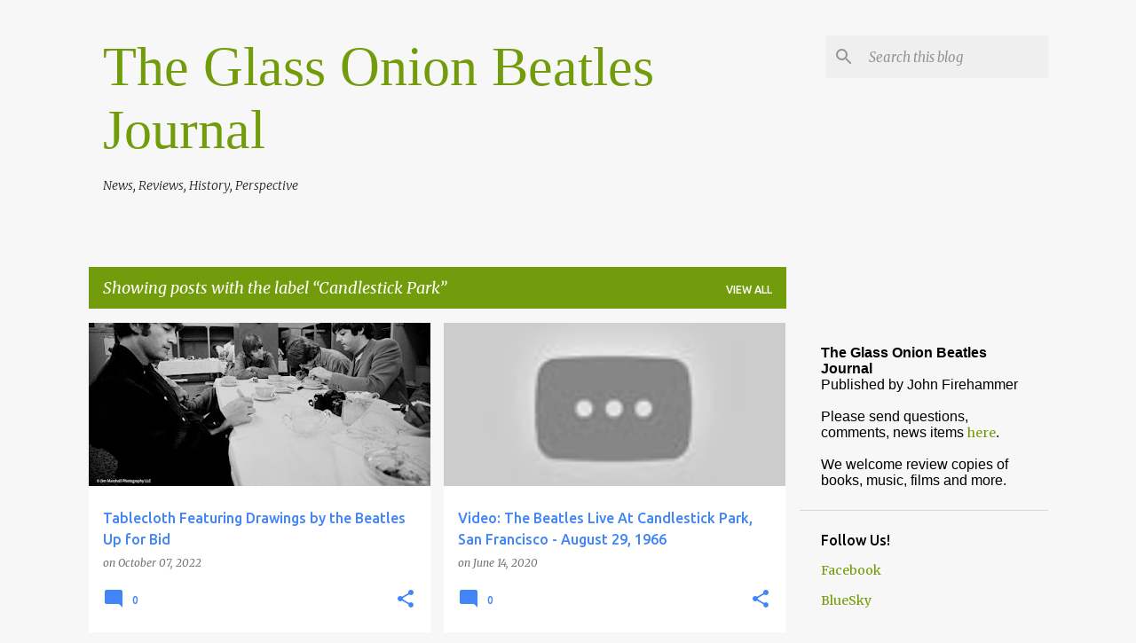

--- FILE ---
content_type: text/html; charset=UTF-8
request_url: https://www.theglassonionbeatlesjournal.com/search/label/Candlestick%20Park
body_size: 53964
content:
<!DOCTYPE html>
<html dir='ltr' lang='en'>
<head>
<meta content='width=device-width, initial-scale=1' name='viewport'/>
<title>The Glass Onion Beatles Journal</title>
<meta content='text/html; charset=UTF-8' http-equiv='Content-Type'/>
<!-- Chrome, Firefox OS and Opera -->
<meta content='#f7f7f7' name='theme-color'/>
<!-- Windows Phone -->
<meta content='#f7f7f7' name='msapplication-navbutton-color'/>
<meta content='blogger' name='generator'/>
<link href='https://www.theglassonionbeatlesjournal.com/favicon.ico' rel='icon' type='image/x-icon'/>
<link href='https://www.theglassonionbeatlesjournal.com/search/label/Candlestick%20Park' rel='canonical'/>
<link rel="alternate" type="application/atom+xml" title="The Glass Onion Beatles Journal - Atom" href="https://www.theglassonionbeatlesjournal.com/feeds/posts/default" />
<link rel="alternate" type="application/rss+xml" title="The Glass Onion Beatles Journal - RSS" href="https://www.theglassonionbeatlesjournal.com/feeds/posts/default?alt=rss" />
<link rel="service.post" type="application/atom+xml" title="The Glass Onion Beatles Journal - Atom" href="https://www.blogger.com/feeds/3120988349585644158/posts/default" />
<!--Can't find substitution for tag [blog.ieCssRetrofitLinks]-->
<meta content='A blog about the Beatles&#39; history and music, with news, reviews, photos and memorabilia.' name='description'/>
<meta content='https://www.theglassonionbeatlesjournal.com/search/label/Candlestick%20Park' property='og:url'/>
<meta content='The Glass Onion Beatles Journal' property='og:title'/>
<meta content='A blog about the Beatles&#39; history and music, with news, reviews, photos and memorabilia.' property='og:description'/>
<meta content='https://blogger.googleusercontent.com/img/b/R29vZ2xl/AVvXsEj3bdKDRVaJzNRP_nhDWwbz3lbvqDKl26eFlWshOU4patyo0uymAPdneSR4uGHdPWrtRO5JFcV6vT9hz86l-MPdbBAdmhu_xcJ2v3qNXJGa5vD28WgaaoWKA9LuhFpvpMEMvrTmDgNEQsPTIx7Mvpz0LgX4fUJTWZLNPmPShcrnnpKdUvgULA1KMJVKfw/w1200-h630-p-k-no-nu/image.jpeg' property='og:image'/>
<meta content='https://lh3.googleusercontent.com/blogger_img_proxy/AEn0k_uTV-ZwWGpsRoBuhmMWafJ1qhV8GsDqmsNV-X9x4g34hky4ayrBFRxgBjewD-vkosc3ymLRRURe9dxOB2i4oNry4gi6_b7IJSqF3o0pfuYAMDaWig=w1200-h630-n-k-no-nu' property='og:image'/>
<meta content='https://blogger.googleusercontent.com/img/b/R29vZ2xl/AVvXsEhvYhyphenhyphenR5mIML7oFakpxn7ztBEefMMf4gt8WRMj_DI65durpD_keELQcgBhBo97i771dnuKQJVVQmZzQF-P5ZtoGmeQbs2MGN3vauQmptR5WesflYBU3vLQP5nxXS1xcdDP47-vxmRq4QrSz/w1200-h630-p-k-no-nu/232ae89e3fdac8f7b257c7d61865d6c1_original.jpg' property='og:image'/>
<style type='text/css'>@font-face{font-family:'Merriweather';font-style:italic;font-weight:300;font-stretch:100%;font-display:swap;src:url(//fonts.gstatic.com/s/merriweather/v33/u-4c0qyriQwlOrhSvowK_l5-eTxCVx0ZbwLvKH2Gk9hLmp0v5yA-xXPqCzLvF-adrHOg7iDTFw.woff2)format('woff2');unicode-range:U+0460-052F,U+1C80-1C8A,U+20B4,U+2DE0-2DFF,U+A640-A69F,U+FE2E-FE2F;}@font-face{font-family:'Merriweather';font-style:italic;font-weight:300;font-stretch:100%;font-display:swap;src:url(//fonts.gstatic.com/s/merriweather/v33/u-4c0qyriQwlOrhSvowK_l5-eTxCVx0ZbwLvKH2Gk9hLmp0v5yA-xXPqCzLvF--drHOg7iDTFw.woff2)format('woff2');unicode-range:U+0301,U+0400-045F,U+0490-0491,U+04B0-04B1,U+2116;}@font-face{font-family:'Merriweather';font-style:italic;font-weight:300;font-stretch:100%;font-display:swap;src:url(//fonts.gstatic.com/s/merriweather/v33/u-4c0qyriQwlOrhSvowK_l5-eTxCVx0ZbwLvKH2Gk9hLmp0v5yA-xXPqCzLvF-SdrHOg7iDTFw.woff2)format('woff2');unicode-range:U+0102-0103,U+0110-0111,U+0128-0129,U+0168-0169,U+01A0-01A1,U+01AF-01B0,U+0300-0301,U+0303-0304,U+0308-0309,U+0323,U+0329,U+1EA0-1EF9,U+20AB;}@font-face{font-family:'Merriweather';font-style:italic;font-weight:300;font-stretch:100%;font-display:swap;src:url(//fonts.gstatic.com/s/merriweather/v33/u-4c0qyriQwlOrhSvowK_l5-eTxCVx0ZbwLvKH2Gk9hLmp0v5yA-xXPqCzLvF-WdrHOg7iDTFw.woff2)format('woff2');unicode-range:U+0100-02BA,U+02BD-02C5,U+02C7-02CC,U+02CE-02D7,U+02DD-02FF,U+0304,U+0308,U+0329,U+1D00-1DBF,U+1E00-1E9F,U+1EF2-1EFF,U+2020,U+20A0-20AB,U+20AD-20C0,U+2113,U+2C60-2C7F,U+A720-A7FF;}@font-face{font-family:'Merriweather';font-style:italic;font-weight:300;font-stretch:100%;font-display:swap;src:url(//fonts.gstatic.com/s/merriweather/v33/u-4c0qyriQwlOrhSvowK_l5-eTxCVx0ZbwLvKH2Gk9hLmp0v5yA-xXPqCzLvF-udrHOg7iA.woff2)format('woff2');unicode-range:U+0000-00FF,U+0131,U+0152-0153,U+02BB-02BC,U+02C6,U+02DA,U+02DC,U+0304,U+0308,U+0329,U+2000-206F,U+20AC,U+2122,U+2191,U+2193,U+2212,U+2215,U+FEFF,U+FFFD;}@font-face{font-family:'Merriweather';font-style:italic;font-weight:400;font-stretch:100%;font-display:swap;src:url(//fonts.gstatic.com/s/merriweather/v33/u-4c0qyriQwlOrhSvowK_l5-eTxCVx0ZbwLvKH2Gk9hLmp0v5yA-xXPqCzLvF-adrHOg7iDTFw.woff2)format('woff2');unicode-range:U+0460-052F,U+1C80-1C8A,U+20B4,U+2DE0-2DFF,U+A640-A69F,U+FE2E-FE2F;}@font-face{font-family:'Merriweather';font-style:italic;font-weight:400;font-stretch:100%;font-display:swap;src:url(//fonts.gstatic.com/s/merriweather/v33/u-4c0qyriQwlOrhSvowK_l5-eTxCVx0ZbwLvKH2Gk9hLmp0v5yA-xXPqCzLvF--drHOg7iDTFw.woff2)format('woff2');unicode-range:U+0301,U+0400-045F,U+0490-0491,U+04B0-04B1,U+2116;}@font-face{font-family:'Merriweather';font-style:italic;font-weight:400;font-stretch:100%;font-display:swap;src:url(//fonts.gstatic.com/s/merriweather/v33/u-4c0qyriQwlOrhSvowK_l5-eTxCVx0ZbwLvKH2Gk9hLmp0v5yA-xXPqCzLvF-SdrHOg7iDTFw.woff2)format('woff2');unicode-range:U+0102-0103,U+0110-0111,U+0128-0129,U+0168-0169,U+01A0-01A1,U+01AF-01B0,U+0300-0301,U+0303-0304,U+0308-0309,U+0323,U+0329,U+1EA0-1EF9,U+20AB;}@font-face{font-family:'Merriweather';font-style:italic;font-weight:400;font-stretch:100%;font-display:swap;src:url(//fonts.gstatic.com/s/merriweather/v33/u-4c0qyriQwlOrhSvowK_l5-eTxCVx0ZbwLvKH2Gk9hLmp0v5yA-xXPqCzLvF-WdrHOg7iDTFw.woff2)format('woff2');unicode-range:U+0100-02BA,U+02BD-02C5,U+02C7-02CC,U+02CE-02D7,U+02DD-02FF,U+0304,U+0308,U+0329,U+1D00-1DBF,U+1E00-1E9F,U+1EF2-1EFF,U+2020,U+20A0-20AB,U+20AD-20C0,U+2113,U+2C60-2C7F,U+A720-A7FF;}@font-face{font-family:'Merriweather';font-style:italic;font-weight:400;font-stretch:100%;font-display:swap;src:url(//fonts.gstatic.com/s/merriweather/v33/u-4c0qyriQwlOrhSvowK_l5-eTxCVx0ZbwLvKH2Gk9hLmp0v5yA-xXPqCzLvF-udrHOg7iA.woff2)format('woff2');unicode-range:U+0000-00FF,U+0131,U+0152-0153,U+02BB-02BC,U+02C6,U+02DA,U+02DC,U+0304,U+0308,U+0329,U+2000-206F,U+20AC,U+2122,U+2191,U+2193,U+2212,U+2215,U+FEFF,U+FFFD;}@font-face{font-family:'Merriweather';font-style:normal;font-weight:400;font-stretch:100%;font-display:swap;src:url(//fonts.gstatic.com/s/merriweather/v33/u-4D0qyriQwlOrhSvowK_l5UcA6zuSYEqOzpPe3HOZJ5eX1WtLaQwmYiScCmDxhtNOKl8yDr3icaGV31CPDaYKfFQn0.woff2)format('woff2');unicode-range:U+0460-052F,U+1C80-1C8A,U+20B4,U+2DE0-2DFF,U+A640-A69F,U+FE2E-FE2F;}@font-face{font-family:'Merriweather';font-style:normal;font-weight:400;font-stretch:100%;font-display:swap;src:url(//fonts.gstatic.com/s/merriweather/v33/u-4D0qyriQwlOrhSvowK_l5UcA6zuSYEqOzpPe3HOZJ5eX1WtLaQwmYiScCmDxhtNOKl8yDr3icaEF31CPDaYKfFQn0.woff2)format('woff2');unicode-range:U+0301,U+0400-045F,U+0490-0491,U+04B0-04B1,U+2116;}@font-face{font-family:'Merriweather';font-style:normal;font-weight:400;font-stretch:100%;font-display:swap;src:url(//fonts.gstatic.com/s/merriweather/v33/u-4D0qyriQwlOrhSvowK_l5UcA6zuSYEqOzpPe3HOZJ5eX1WtLaQwmYiScCmDxhtNOKl8yDr3icaG131CPDaYKfFQn0.woff2)format('woff2');unicode-range:U+0102-0103,U+0110-0111,U+0128-0129,U+0168-0169,U+01A0-01A1,U+01AF-01B0,U+0300-0301,U+0303-0304,U+0308-0309,U+0323,U+0329,U+1EA0-1EF9,U+20AB;}@font-face{font-family:'Merriweather';font-style:normal;font-weight:400;font-stretch:100%;font-display:swap;src:url(//fonts.gstatic.com/s/merriweather/v33/u-4D0qyriQwlOrhSvowK_l5UcA6zuSYEqOzpPe3HOZJ5eX1WtLaQwmYiScCmDxhtNOKl8yDr3icaGl31CPDaYKfFQn0.woff2)format('woff2');unicode-range:U+0100-02BA,U+02BD-02C5,U+02C7-02CC,U+02CE-02D7,U+02DD-02FF,U+0304,U+0308,U+0329,U+1D00-1DBF,U+1E00-1E9F,U+1EF2-1EFF,U+2020,U+20A0-20AB,U+20AD-20C0,U+2113,U+2C60-2C7F,U+A720-A7FF;}@font-face{font-family:'Merriweather';font-style:normal;font-weight:400;font-stretch:100%;font-display:swap;src:url(//fonts.gstatic.com/s/merriweather/v33/u-4D0qyriQwlOrhSvowK_l5UcA6zuSYEqOzpPe3HOZJ5eX1WtLaQwmYiScCmDxhtNOKl8yDr3icaFF31CPDaYKfF.woff2)format('woff2');unicode-range:U+0000-00FF,U+0131,U+0152-0153,U+02BB-02BC,U+02C6,U+02DA,U+02DC,U+0304,U+0308,U+0329,U+2000-206F,U+20AC,U+2122,U+2191,U+2193,U+2212,U+2215,U+FEFF,U+FFFD;}@font-face{font-family:'Ubuntu';font-style:normal;font-weight:400;font-display:swap;src:url(//fonts.gstatic.com/s/ubuntu/v21/4iCs6KVjbNBYlgoKcg72nU6AF7xm.woff2)format('woff2');unicode-range:U+0460-052F,U+1C80-1C8A,U+20B4,U+2DE0-2DFF,U+A640-A69F,U+FE2E-FE2F;}@font-face{font-family:'Ubuntu';font-style:normal;font-weight:400;font-display:swap;src:url(//fonts.gstatic.com/s/ubuntu/v21/4iCs6KVjbNBYlgoKew72nU6AF7xm.woff2)format('woff2');unicode-range:U+0301,U+0400-045F,U+0490-0491,U+04B0-04B1,U+2116;}@font-face{font-family:'Ubuntu';font-style:normal;font-weight:400;font-display:swap;src:url(//fonts.gstatic.com/s/ubuntu/v21/4iCs6KVjbNBYlgoKcw72nU6AF7xm.woff2)format('woff2');unicode-range:U+1F00-1FFF;}@font-face{font-family:'Ubuntu';font-style:normal;font-weight:400;font-display:swap;src:url(//fonts.gstatic.com/s/ubuntu/v21/4iCs6KVjbNBYlgoKfA72nU6AF7xm.woff2)format('woff2');unicode-range:U+0370-0377,U+037A-037F,U+0384-038A,U+038C,U+038E-03A1,U+03A3-03FF;}@font-face{font-family:'Ubuntu';font-style:normal;font-weight:400;font-display:swap;src:url(//fonts.gstatic.com/s/ubuntu/v21/4iCs6KVjbNBYlgoKcQ72nU6AF7xm.woff2)format('woff2');unicode-range:U+0100-02BA,U+02BD-02C5,U+02C7-02CC,U+02CE-02D7,U+02DD-02FF,U+0304,U+0308,U+0329,U+1D00-1DBF,U+1E00-1E9F,U+1EF2-1EFF,U+2020,U+20A0-20AB,U+20AD-20C0,U+2113,U+2C60-2C7F,U+A720-A7FF;}@font-face{font-family:'Ubuntu';font-style:normal;font-weight:400;font-display:swap;src:url(//fonts.gstatic.com/s/ubuntu/v21/4iCs6KVjbNBYlgoKfw72nU6AFw.woff2)format('woff2');unicode-range:U+0000-00FF,U+0131,U+0152-0153,U+02BB-02BC,U+02C6,U+02DA,U+02DC,U+0304,U+0308,U+0329,U+2000-206F,U+20AC,U+2122,U+2191,U+2193,U+2212,U+2215,U+FEFF,U+FFFD;}@font-face{font-family:'Ubuntu';font-style:normal;font-weight:500;font-display:swap;src:url(//fonts.gstatic.com/s/ubuntu/v21/4iCv6KVjbNBYlgoCjC3jvWyNPYZvg7UI.woff2)format('woff2');unicode-range:U+0460-052F,U+1C80-1C8A,U+20B4,U+2DE0-2DFF,U+A640-A69F,U+FE2E-FE2F;}@font-face{font-family:'Ubuntu';font-style:normal;font-weight:500;font-display:swap;src:url(//fonts.gstatic.com/s/ubuntu/v21/4iCv6KVjbNBYlgoCjC3jtGyNPYZvg7UI.woff2)format('woff2');unicode-range:U+0301,U+0400-045F,U+0490-0491,U+04B0-04B1,U+2116;}@font-face{font-family:'Ubuntu';font-style:normal;font-weight:500;font-display:swap;src:url(//fonts.gstatic.com/s/ubuntu/v21/4iCv6KVjbNBYlgoCjC3jvGyNPYZvg7UI.woff2)format('woff2');unicode-range:U+1F00-1FFF;}@font-face{font-family:'Ubuntu';font-style:normal;font-weight:500;font-display:swap;src:url(//fonts.gstatic.com/s/ubuntu/v21/4iCv6KVjbNBYlgoCjC3js2yNPYZvg7UI.woff2)format('woff2');unicode-range:U+0370-0377,U+037A-037F,U+0384-038A,U+038C,U+038E-03A1,U+03A3-03FF;}@font-face{font-family:'Ubuntu';font-style:normal;font-weight:500;font-display:swap;src:url(//fonts.gstatic.com/s/ubuntu/v21/4iCv6KVjbNBYlgoCjC3jvmyNPYZvg7UI.woff2)format('woff2');unicode-range:U+0100-02BA,U+02BD-02C5,U+02C7-02CC,U+02CE-02D7,U+02DD-02FF,U+0304,U+0308,U+0329,U+1D00-1DBF,U+1E00-1E9F,U+1EF2-1EFF,U+2020,U+20A0-20AB,U+20AD-20C0,U+2113,U+2C60-2C7F,U+A720-A7FF;}@font-face{font-family:'Ubuntu';font-style:normal;font-weight:500;font-display:swap;src:url(//fonts.gstatic.com/s/ubuntu/v21/4iCv6KVjbNBYlgoCjC3jsGyNPYZvgw.woff2)format('woff2');unicode-range:U+0000-00FF,U+0131,U+0152-0153,U+02BB-02BC,U+02C6,U+02DA,U+02DC,U+0304,U+0308,U+0329,U+2000-206F,U+20AC,U+2122,U+2191,U+2193,U+2212,U+2215,U+FEFF,U+FFFD;}@font-face{font-family:'Ubuntu';font-style:normal;font-weight:700;font-display:swap;src:url(//fonts.gstatic.com/s/ubuntu/v21/4iCv6KVjbNBYlgoCxCvjvWyNPYZvg7UI.woff2)format('woff2');unicode-range:U+0460-052F,U+1C80-1C8A,U+20B4,U+2DE0-2DFF,U+A640-A69F,U+FE2E-FE2F;}@font-face{font-family:'Ubuntu';font-style:normal;font-weight:700;font-display:swap;src:url(//fonts.gstatic.com/s/ubuntu/v21/4iCv6KVjbNBYlgoCxCvjtGyNPYZvg7UI.woff2)format('woff2');unicode-range:U+0301,U+0400-045F,U+0490-0491,U+04B0-04B1,U+2116;}@font-face{font-family:'Ubuntu';font-style:normal;font-weight:700;font-display:swap;src:url(//fonts.gstatic.com/s/ubuntu/v21/4iCv6KVjbNBYlgoCxCvjvGyNPYZvg7UI.woff2)format('woff2');unicode-range:U+1F00-1FFF;}@font-face{font-family:'Ubuntu';font-style:normal;font-weight:700;font-display:swap;src:url(//fonts.gstatic.com/s/ubuntu/v21/4iCv6KVjbNBYlgoCxCvjs2yNPYZvg7UI.woff2)format('woff2');unicode-range:U+0370-0377,U+037A-037F,U+0384-038A,U+038C,U+038E-03A1,U+03A3-03FF;}@font-face{font-family:'Ubuntu';font-style:normal;font-weight:700;font-display:swap;src:url(//fonts.gstatic.com/s/ubuntu/v21/4iCv6KVjbNBYlgoCxCvjvmyNPYZvg7UI.woff2)format('woff2');unicode-range:U+0100-02BA,U+02BD-02C5,U+02C7-02CC,U+02CE-02D7,U+02DD-02FF,U+0304,U+0308,U+0329,U+1D00-1DBF,U+1E00-1E9F,U+1EF2-1EFF,U+2020,U+20A0-20AB,U+20AD-20C0,U+2113,U+2C60-2C7F,U+A720-A7FF;}@font-face{font-family:'Ubuntu';font-style:normal;font-weight:700;font-display:swap;src:url(//fonts.gstatic.com/s/ubuntu/v21/4iCv6KVjbNBYlgoCxCvjsGyNPYZvgw.woff2)format('woff2');unicode-range:U+0000-00FF,U+0131,U+0152-0153,U+02BB-02BC,U+02C6,U+02DA,U+02DC,U+0304,U+0308,U+0329,U+2000-206F,U+20AC,U+2122,U+2191,U+2193,U+2212,U+2215,U+FEFF,U+FFFD;}</style>
<style id='page-skin-1' type='text/css'><!--
/*! normalize.css v8.0.0 | MIT License | github.com/necolas/normalize.css */html{line-height:1.15;-webkit-text-size-adjust:100%}body{margin:0}h1{font-size:2em;margin:.67em 0}hr{box-sizing:content-box;height:0;overflow:visible}pre{font-family:monospace,monospace;font-size:1em}a{background-color:transparent}abbr[title]{border-bottom:none;text-decoration:underline;text-decoration:underline dotted}b,strong{font-weight:bolder}code,kbd,samp{font-family:monospace,monospace;font-size:1em}small{font-size:80%}sub,sup{font-size:75%;line-height:0;position:relative;vertical-align:baseline}sub{bottom:-0.25em}sup{top:-0.5em}img{border-style:none}button,input,optgroup,select,textarea{font-family:inherit;font-size:100%;line-height:1.15;margin:0}button,input{overflow:visible}button,select{text-transform:none}button,[type="button"],[type="reset"],[type="submit"]{-webkit-appearance:button}button::-moz-focus-inner,[type="button"]::-moz-focus-inner,[type="reset"]::-moz-focus-inner,[type="submit"]::-moz-focus-inner{border-style:none;padding:0}button:-moz-focusring,[type="button"]:-moz-focusring,[type="reset"]:-moz-focusring,[type="submit"]:-moz-focusring{outline:1px dotted ButtonText}fieldset{padding:.35em .75em .625em}legend{box-sizing:border-box;color:inherit;display:table;max-width:100%;padding:0;white-space:normal}progress{vertical-align:baseline}textarea{overflow:auto}[type="checkbox"],[type="radio"]{box-sizing:border-box;padding:0}[type="number"]::-webkit-inner-spin-button,[type="number"]::-webkit-outer-spin-button{height:auto}[type="search"]{-webkit-appearance:textfield;outline-offset:-2px}[type="search"]::-webkit-search-decoration{-webkit-appearance:none}::-webkit-file-upload-button{-webkit-appearance:button;font:inherit}details{display:block}summary{display:list-item}template{display:none}[hidden]{display:none}
/*!************************************************
* Blogger Template Style
* Name: Emporio
**************************************************/
body{
word-wrap:break-word;
overflow-wrap:break-word;
word-break:break-word
}
.hidden{
display:none
}
.invisible{
visibility:hidden
}
.container:after,.float-container:after{
clear:both;
content:"";
display:table
}
.clearboth{
clear:both
}
#comments .comment .comment-actions,.subscribe-popup .FollowByEmail .follow-by-email-submit{
background:transparent;
border:0;
box-shadow:none;
color:#4285F4;
cursor:pointer;
font-size:14px;
font-weight:700;
outline:none;
text-decoration:none;
text-transform:uppercase;
width:auto
}
.dim-overlay{
height:100vh;
left:0;
position:fixed;
top:0;
width:100%
}
#sharing-dim-overlay{
background-color:transparent
}
input::-ms-clear{
display:none
}
.blogger-logo,.svg-icon-24.blogger-logo{
fill:#ff9800;
opacity:1
}
.skip-navigation{
background-color:#fff;
box-sizing:border-box;
color:#000;
display:block;
height:0;
left:0;
line-height:50px;
overflow:hidden;
padding-top:0;
position:fixed;
text-align:center;
top:0;
-webkit-transition:box-shadow .3s,height .3s,padding-top .3s;
transition:box-shadow .3s,height .3s,padding-top .3s;
width:100%;
z-index:900
}
.skip-navigation:focus{
box-shadow:0 4px 5px 0 rgba(0,0,0,.14),0 1px 10px 0 rgba(0,0,0,.12),0 2px 4px -1px rgba(0,0,0,.2);
height:50px
}
#main{
outline:none
}
.main-heading{
clip:rect(1px,1px,1px,1px);
border:0;
height:1px;
overflow:hidden;
padding:0;
position:absolute;
width:1px
}
.Attribution{
margin-top:1em;
text-align:center
}
.Attribution .blogger img,.Attribution .blogger svg{
vertical-align:bottom
}
.Attribution .blogger img{
margin-right:.5em
}
.Attribution div{
line-height:24px;
margin-top:.5em
}
.Attribution .copyright,.Attribution .image-attribution{
font-size:.7em;
margin-top:1.5em
}
.bg-photo{
background-attachment:scroll!important
}
body .CSS_LIGHTBOX{
z-index:900
}
.extendable .show-less,.extendable .show-more{
border-color:#4285F4;
color:#4285F4;
margin-top:8px
}
.extendable .show-less.hidden,.extendable .show-more.hidden,.inline-ad{
display:none
}
.inline-ad{
max-width:100%;
overflow:hidden
}
.adsbygoogle{
display:block
}
#cookieChoiceInfo{
bottom:0;
top:auto
}
iframe.b-hbp-video{
border:0
}
.post-body iframe{
max-width:100%
}
.post-body a[imageanchor="1"]{
display:inline-block
}
.byline{
margin-right:1em
}
.byline:last-child{
margin-right:0
}
.link-copied-dialog{
max-width:520px;
outline:0
}
.link-copied-dialog .modal-dialog-buttons{
margin-top:8px
}
.link-copied-dialog .goog-buttonset-default{
background:transparent;
border:0
}
.link-copied-dialog .goog-buttonset-default:focus{
outline:0
}
.paging-control-container{
margin-bottom:16px
}
.paging-control-container .paging-control{
display:inline-block
}
.paging-control-container .comment-range-text:after,.paging-control-container .paging-control{
color:#4285F4
}
.paging-control-container .comment-range-text,.paging-control-container .paging-control{
margin-right:8px
}
.paging-control-container .comment-range-text:after,.paging-control-container .paging-control:after{
padding-left:8px;
content:"\b7";
cursor:default;
pointer-events:none
}
.paging-control-container .comment-range-text:last-child:after,.paging-control-container .paging-control:last-child:after{
content:none
}
.byline.reactions iframe{
height:20px
}
.b-notification{
background-color:#fff;
border-bottom:1px solid #000;
box-sizing:border-box;
color:#000;
padding:16px 32px;
text-align:center
}
.b-notification.visible{
-webkit-transition:margin-top .3s cubic-bezier(.4,0,.2,1);
transition:margin-top .3s cubic-bezier(.4,0,.2,1)
}
.b-notification.invisible{
position:absolute
}
.b-notification-close{
position:absolute;
right:8px;
top:8px
}
.no-posts-message{
line-height:40px;
text-align:center
}
@media screen and (max-width:745px){
body.item-view .post-body a[imageanchor="1"][style*="float: left;"],body.item-view .post-body a[imageanchor="1"][style*="float: right;"]{
clear:none!important;
float:none!important
}
body.item-view .post-body a[imageanchor="1"] img{
display:block;
height:auto;
margin:0 auto
}
body.item-view .post-body>.separator:first-child>a[imageanchor="1"]:first-child{
margin-top:20px
}
.post-body a[imageanchor]{
display:block
}
body.item-view .post-body a[imageanchor="1"]{
margin-left:0!important;
margin-right:0!important
}
body.item-view .post-body a[imageanchor="1"]+a[imageanchor="1"]{
margin-top:16px
}
}
.item-control{
display:none
}
#comments{
border-top:1px dashed rgba(0,0,0,.54);
margin-top:20px;
padding:20px
}
#comments .comment-thread ol{
padding-left:0;
margin:0;
padding-left:0
}
#comments .comment .comment-replybox-single,#comments .comment-thread .comment-replies{
margin-left:60px
}
#comments .comment-thread .thread-count{
display:none
}
#comments .comment{
list-style-type:none;
padding:0 0 30px;
position:relative
}
#comments .comment .comment{
padding-bottom:8px
}
.comment .avatar-image-container{
position:absolute
}
.comment .avatar-image-container img{
border-radius:50%
}
.avatar-image-container svg,.comment .avatar-image-container .avatar-icon{
fill:#4285F4;
border:1px solid #4285F4;
border-radius:50%;
box-sizing:border-box;
height:35px;
margin:0;
padding:7px;
width:35px
}
.comment .comment-block{
margin-left:60px;
margin-top:10px;
padding-bottom:0
}
#comments .comment-author-header-wrapper{
margin-left:40px
}
#comments .comment .thread-expanded .comment-block{
padding-bottom:20px
}
#comments .comment .comment-header .user,#comments .comment .comment-header .user a{
color:#4285F4;
font-style:normal;
font-weight:700
}
#comments .comment .comment-actions{
bottom:0;
margin-bottom:15px;
position:absolute
}
#comments .comment .comment-actions>*{
margin-right:8px
}
#comments .comment .comment-header .datetime{
margin-left:8px;
bottom:0;
display:inline-block;
font-size:13px;
font-style:italic
}
#comments .comment .comment-footer .comment-timestamp a,#comments .comment .comment-header .datetime,#comments .comment .comment-header .datetime a{
color:rgba(66,133,244,.54)
}
#comments .comment .comment-content,.comment .comment-body{
margin-top:12px;
word-break:break-word
}
.comment-body{
margin-bottom:12px
}
#comments.embed[data-num-comments="0"]{
border:0;
margin-top:0;
padding-top:0
}
#comment-editor-src,#comments.embed[data-num-comments="0"] #comment-post-message,#comments.embed[data-num-comments="0"] div.comment-form>p,#comments.embed[data-num-comments="0"] p.comment-footer{
display:none
}
.comments .comments-content .loadmore.loaded{
max-height:0;
opacity:0;
overflow:hidden
}
.extendable .remaining-items{
height:0;
overflow:hidden;
-webkit-transition:height .3s cubic-bezier(.4,0,.2,1);
transition:height .3s cubic-bezier(.4,0,.2,1)
}
.extendable .remaining-items.expanded{
height:auto
}
.svg-icon-24,.svg-icon-24-button{
cursor:pointer;
height:24px;
min-width:24px;
width:24px
}
.touch-icon{
margin:-12px;
padding:12px
}
.touch-icon:active,.touch-icon:focus{
background-color:hsla(0,0%,60%,.4);
border-radius:50%
}
svg:not(:root).touch-icon{
overflow:visible
}
html[dir=rtl] .rtl-reversible-icon{
-webkit-transform:scaleX(-1);
transform:scaleX(-1)
}
.svg-icon-24-button,.touch-icon-button{
background:transparent;
border:0;
margin:0;
outline:none;
padding:0
}
.touch-icon-button .touch-icon:active,.touch-icon-button .touch-icon:focus{
background-color:transparent
}
.touch-icon-button:active .touch-icon,.touch-icon-button:focus .touch-icon{
background-color:hsla(0,0%,60%,.4);
border-radius:50%
}
.Profile .default-avatar-wrapper .avatar-icon{
fill:#729c0b;
border:1px solid #729c0b;
border-radius:50%;
box-sizing:border-box;
margin:0
}
.Profile .individual .default-avatar-wrapper .avatar-icon{
padding:25px
}
.Profile .individual .avatar-icon,.Profile .individual .profile-img{
height:90px;
width:90px
}
.Profile .team .default-avatar-wrapper .avatar-icon{
padding:8px
}
.Profile .team .avatar-icon,.Profile .team .default-avatar-wrapper,.Profile .team .profile-img{
height:40px;
width:40px
}
.snippet-container{
margin:0;
overflow:hidden;
position:relative
}
.snippet-fade{
right:0;
bottom:0;
box-sizing:border-box;
position:absolute;
width:96px
}
.snippet-fade:after{
content:"\2026";
float:right
}
.centered-top-container.sticky{
left:0;
position:fixed;
right:0;
top:0;
-webkit-transition-duration:.2s;
transition-duration:.2s;
-webkit-transition-property:opacity,-webkit-transform;
transition-property:opacity,-webkit-transform;
transition-property:transform,opacity;
transition-property:transform,opacity,-webkit-transform;
-webkit-transition-timing-function:cubic-bezier(.4,0,.2,1);
transition-timing-function:cubic-bezier(.4,0,.2,1);
width:auto;
z-index:8
}
.centered-top-placeholder{
display:none
}
.collapsed-header .centered-top-placeholder{
display:block
}
.centered-top-container .Header .replaced h1,.centered-top-placeholder .Header .replaced h1{
display:none
}
.centered-top-container.sticky .Header .replaced h1{
display:block
}
.centered-top-container.sticky .Header .header-widget{
background:none
}
.centered-top-container.sticky .Header .header-image-wrapper{
display:none
}
.centered-top-container img,.centered-top-placeholder img{
max-width:100%
}
.collapsible{
-webkit-transition:height .3s cubic-bezier(.4,0,.2,1);
transition:height .3s cubic-bezier(.4,0,.2,1)
}
.collapsible,.collapsible>summary{
display:block;
overflow:hidden
}
.collapsible>:not(summary){
display:none
}
.collapsible[open]>:not(summary){
display:block
}
.collapsible:focus,.collapsible>summary:focus{
outline:none
}
.collapsible>summary{
cursor:pointer;
display:block;
padding:0
}
.collapsible:focus>summary,.collapsible>summary:focus{
background-color:transparent
}
.collapsible>summary::-webkit-details-marker{
display:none
}
.collapsible-title{
-webkit-box-align:center;
align-items:center;
display:-webkit-box;
display:flex
}
.collapsible-title .title{
-webkit-box-flex:1;
-webkit-box-ordinal-group:1;
flex:1 1 auto;
order:0;
overflow:hidden;
text-overflow:ellipsis;
white-space:nowrap
}
.collapsible-title .chevron-down,.collapsible[open] .collapsible-title .chevron-up{
display:block
}
.collapsible-title .chevron-up,.collapsible[open] .collapsible-title .chevron-down{
display:none
}
.flat-button{
border-radius:2px;
font-weight:700;
margin:-8px;
padding:8px;
text-transform:uppercase
}
.flat-button,.flat-icon-button{
cursor:pointer;
display:inline-block
}
.flat-icon-button{
background:transparent;
border:0;
box-sizing:content-box;
line-height:0;
margin:-12px;
outline:none;
padding:12px
}
.flat-icon-button,.flat-icon-button .splash-wrapper{
border-radius:50%
}
.flat-icon-button .splash.animate{
-webkit-animation-duration:.3s;
animation-duration:.3s
}
body#layout .bg-photo,body#layout .bg-photo-overlay{
display:none
}
body#layout .centered{
max-width:954px
}
body#layout .navigation{
display:none
}
body#layout .sidebar-container{
display:inline-block;
width:40%
}
body#layout .hamburger-menu,body#layout .search{
display:none
}
.overflowable-container{
max-height:44px;
overflow:hidden;
position:relative
}
.overflow-button{
cursor:pointer
}
#overflowable-dim-overlay{
background:transparent
}
.overflow-popup{
background-color:#ffffff;
box-shadow:0 2px 2px 0 rgba(0,0,0,.14),0 3px 1px -2px rgba(0,0,0,.2),0 1px 5px 0 rgba(0,0,0,.12);
left:0;
max-width:calc(100% - 32px);
position:absolute;
top:0;
visibility:hidden;
z-index:101
}
.overflow-popup ul{
list-style:none
}
.overflow-popup .tabs li,.overflow-popup li{
display:block;
height:auto
}
.overflow-popup .tabs li{
padding-left:0;
padding-right:0
}
.overflow-button.hidden,.overflow-popup .tabs li.hidden,.overflow-popup li.hidden,.widget.Sharing .sharing-button{
display:none
}
.widget.Sharing .sharing-buttons li{
padding:0
}
.widget.Sharing .sharing-buttons li span{
display:none
}
.post-share-buttons{
position:relative
}
.sharing-open.touch-icon-button:active .touch-icon,.sharing-open.touch-icon-button:focus .touch-icon{
background-color:transparent
}
.share-buttons{
background-color:#ffffff;
border-radius:2px;
box-shadow:0 2px 2px 0 rgba(0,0,0,.14),0 3px 1px -2px rgba(0,0,0,.2),0 1px 5px 0 rgba(0,0,0,.12);
color:#000000;
list-style:none;
margin:0;
min-width:200px;
padding:8px 0;
position:absolute;
top:-11px;
z-index:101
}
.share-buttons.hidden{
display:none
}
.sharing-button{
background:transparent;
border:0;
cursor:pointer;
margin:0;
outline:none;
padding:0
}
.share-buttons li{
height:48px;
margin:0
}
.share-buttons li:last-child{
margin-bottom:0
}
.share-buttons li .sharing-platform-button{
box-sizing:border-box;
cursor:pointer;
display:block;
height:100%;
margin-bottom:0;
padding:0 16px;
position:relative;
width:100%
}
.share-buttons li .sharing-platform-button:focus,.share-buttons li .sharing-platform-button:hover{
background-color:hsla(0,0%,50%,.1);
outline:none
}
.share-buttons li svg[class*=" sharing-"],.share-buttons li svg[class^=sharing-]{
position:absolute;
top:10px
}
.share-buttons li span.sharing-platform-button{
position:relative;
top:0
}
.share-buttons li .platform-sharing-text{
margin-left:56px;
display:block;
font-size:16px;
line-height:48px;
white-space:nowrap
}
.sidebar-container{
-webkit-overflow-scrolling:touch;
background-color:#f7f7f7;
max-width:280px;
overflow-y:auto;
-webkit-transition-duration:.3s;
transition-duration:.3s;
-webkit-transition-property:-webkit-transform;
transition-property:-webkit-transform;
transition-property:transform;
transition-property:transform,-webkit-transform;
-webkit-transition-timing-function:cubic-bezier(0,0,.2,1);
transition-timing-function:cubic-bezier(0,0,.2,1);
width:280px;
z-index:101
}
.sidebar-container .navigation{
line-height:0;
padding:16px
}
.sidebar-container .sidebar-back{
cursor:pointer
}
.sidebar-container .widget{
background:none;
margin:0 16px;
padding:16px 0
}
.sidebar-container .widget .title{
color:#000000;
margin:0
}
.sidebar-container .widget ul{
list-style:none;
margin:0;
padding:0
}
.sidebar-container .widget ul ul{
margin-left:1em
}
.sidebar-container .widget li{
font-size:16px;
line-height:normal
}
.sidebar-container .widget+.widget{
border-top:1px solid rgba(0, 0, 0, 0.12)
}
.BlogArchive li{
margin:16px 0
}
.BlogArchive li:last-child{
margin-bottom:0
}
.Label li a{
display:inline-block
}
.BlogArchive .post-count,.Label .label-count{
margin-left:.25em;
float:right
}
.BlogArchive .post-count:before,.Label .label-count:before{
content:"("
}
.BlogArchive .post-count:after,.Label .label-count:after{
content:")"
}
.widget.Translate .skiptranslate>div{
display:block!important
}
.widget.Profile .profile-link{
display:-webkit-box;
display:flex
}
.widget.Profile .team-member .default-avatar-wrapper,.widget.Profile .team-member .profile-img{
-webkit-box-flex:0;
margin-right:1em;
flex:0 0 auto
}
.widget.Profile .individual .profile-link{
-webkit-box-orient:vertical;
-webkit-box-direction:normal;
flex-direction:column
}
.widget.Profile .team .profile-link .profile-name{
-webkit-box-flex:1;
align-self:center;
display:block;
flex:1 1 auto
}
.dim-overlay{
background-color:rgba(0,0,0,.54)
}
body.sidebar-visible{
overflow-y:hidden
}
@media screen and (max-width:680px){
.sidebar-container{
bottom:0;
left:auto;
position:fixed;
right:0;
top:0
}
.sidebar-container.sidebar-invisible{
-webkit-transform:translateX(100%);
transform:translateX(100%);
-webkit-transition-timing-function:cubic-bezier(.4,0,.6,1);
transition-timing-function:cubic-bezier(.4,0,.6,1)
}
}
.dialog{
background:#ffffff;
box-shadow:0 2px 2px 0 rgba(0,0,0,.14),0 3px 1px -2px rgba(0,0,0,.2),0 1px 5px 0 rgba(0,0,0,.12);
box-sizing:border-box;
color:#000000;
padding:30px;
position:fixed;
text-align:center;
width:calc(100% - 24px);
z-index:101
}
.dialog input[type=email],.dialog input[type=text]{
background-color:transparent;
border:0;
border-bottom:1px solid rgba(0,0,0,.12);
color:#000000;
display:block;
font-family:Arial, Tahoma, Helvetica, FreeSans, sans-serif;
font-size:16px;
line-height:24px;
margin:auto;
outline:none;
padding-bottom:7px;
text-align:center;
width:100%
}
.dialog input[type=email]::-webkit-input-placeholder,.dialog input[type=text]::-webkit-input-placeholder{
color:rgba(0,0,0,.5)
}
.dialog input[type=email]::-moz-placeholder,.dialog input[type=text]::-moz-placeholder{
color:rgba(0,0,0,.5)
}
.dialog input[type=email]:-ms-input-placeholder,.dialog input[type=text]:-ms-input-placeholder{
color:rgba(0,0,0,.5)
}
.dialog input[type=email]::-ms-input-placeholder,.dialog input[type=text]::-ms-input-placeholder{
color:rgba(0,0,0,.5)
}
.dialog input[type=email]::placeholder,.dialog input[type=text]::placeholder{
color:rgba(0,0,0,.5)
}
.dialog input[type=email]:focus,.dialog input[type=text]:focus{
border-bottom:2px solid #4285F4;
padding-bottom:6px
}
.dialog input.no-cursor{
color:transparent;
text-shadow:0 0 0 #000000
}
.dialog input.no-cursor:focus{
outline:none
}
.dialog input[type=submit]{
font-family:Arial, Tahoma, Helvetica, FreeSans, sans-serif
}
.dialog .goog-buttonset-default{
color:#4285F4
}
.loading-spinner-large{
-webkit-animation:mspin-rotate 1568.63ms linear infinite;
animation:mspin-rotate 1568.63ms linear infinite;
height:48px;
overflow:hidden;
position:absolute;
width:48px;
z-index:200
}
.loading-spinner-large>div{
-webkit-animation:mspin-revrot 5332ms steps(4) infinite;
animation:mspin-revrot 5332ms steps(4) infinite
}
.loading-spinner-large>div>div{
-webkit-animation:mspin-singlecolor-large-film 1333ms steps(81) infinite;
animation:mspin-singlecolor-large-film 1333ms steps(81) infinite;
background-size:100%;
height:48px;
width:3888px
}
.mspin-black-large>div>div,.mspin-grey_54-large>div>div{
background-image:url(https://www.blogblog.com/indie/mspin_black_large.svg)
}
.mspin-white-large>div>div{
background-image:url(https://www.blogblog.com/indie/mspin_white_large.svg)
}
.mspin-grey_54-large{
opacity:.54
}
@-webkit-keyframes mspin-singlecolor-large-film{
0%{
-webkit-transform:translateX(0);
transform:translateX(0)
}
to{
-webkit-transform:translateX(-3888px);
transform:translateX(-3888px)
}
}
@keyframes mspin-singlecolor-large-film{
0%{
-webkit-transform:translateX(0);
transform:translateX(0)
}
to{
-webkit-transform:translateX(-3888px);
transform:translateX(-3888px)
}
}
@-webkit-keyframes mspin-rotate{
0%{
-webkit-transform:rotate(0deg);
transform:rotate(0deg)
}
to{
-webkit-transform:rotate(1turn);
transform:rotate(1turn)
}
}
@keyframes mspin-rotate{
0%{
-webkit-transform:rotate(0deg);
transform:rotate(0deg)
}
to{
-webkit-transform:rotate(1turn);
transform:rotate(1turn)
}
}
@-webkit-keyframes mspin-revrot{
0%{
-webkit-transform:rotate(0deg);
transform:rotate(0deg)
}
to{
-webkit-transform:rotate(-1turn);
transform:rotate(-1turn)
}
}
@keyframes mspin-revrot{
0%{
-webkit-transform:rotate(0deg);
transform:rotate(0deg)
}
to{
-webkit-transform:rotate(-1turn);
transform:rotate(-1turn)
}
}
.subscribe-popup{
max-width:364px
}
.subscribe-popup h3{
color:#4285F4;
font-size:1.8em;
margin-top:0
}
.subscribe-popup .FollowByEmail h3{
display:none
}
.subscribe-popup .FollowByEmail .follow-by-email-submit{
color:#4285F4;
display:inline-block;
margin:24px auto 0;
white-space:normal;
width:auto
}
.subscribe-popup .FollowByEmail .follow-by-email-submit:disabled{
cursor:default;
opacity:.3
}
@media (max-width:800px){
.blog-name div.widget.Subscribe{
margin-bottom:16px
}
body.item-view .blog-name div.widget.Subscribe{
margin:8px auto 16px;
width:100%
}
}
.sidebar-container .svg-icon-24{
fill:#729c0b
}
.centered-top .svg-icon-24{
fill:#729c0b
}
.centered-bottom .svg-icon-24.touch-icon,.centered-bottom a .svg-icon-24,.centered-bottom button .svg-icon-24{
fill:#4285F4
}
.post-wrapper .svg-icon-24.touch-icon,.post-wrapper a .svg-icon-24,.post-wrapper button .svg-icon-24{
fill:#4285F4
}
.centered-bottom .share-buttons .svg-icon-24,.share-buttons .svg-icon-24{
fill:#4285F4
}
.svg-icon-24.hamburger-menu{
fill:#4285F4
}
body#layout .page_body{
padding:0;
position:relative;
top:0
}
body#layout .page{
display:inline-block;
left:inherit;
position:relative;
vertical-align:top;
width:540px
}
body{
background:#f7f7f7 none repeat scroll top left;
background-color:#f7f7f7;
background-size:cover;
font:normal 400 16px Arial, Tahoma, Helvetica, FreeSans, sans-serif;
margin:0;
min-height:100vh
}
body,h3,h3.title{
color:#000000
}
.post-wrapper .post-title,.post-wrapper .post-title a,.post-wrapper .post-title a:hover,.post-wrapper .post-title a:visited{
color:#4285F4
}
a{
color:#4285F4;
text-decoration:none
}
a:visited{
color:#ee582e
}
a:hover{
color:#4285F4
}
blockquote{
color:#424242;
font:normal 400 16px Arial, Tahoma, Helvetica, FreeSans, sans-serif;
font-size:x-large;
font-style:italic;
font-weight:300;
text-align:center
}
.dim-overlay{
z-index:100
}
.page{
-webkit-box-orient:vertical;
-webkit-box-direction:normal;
box-sizing:border-box;
display:-webkit-box;
display:flex;
flex-direction:column;
min-height:100vh;
padding-bottom:1em
}
.page>*{
-webkit-box-flex:0;
flex:0 0 auto
}
.page>#footer{
margin-top:auto
}
.bg-photo-container{
overflow:hidden
}
.bg-photo-container,.bg-photo-container .bg-photo{
height:464px;
width:100%
}
.bg-photo-container .bg-photo{
background-position:50%;
background-size:cover;
z-index:-1
}
.centered{
margin:0 auto;
position:relative;
width:1482px
}
.centered .main,.centered .main-container{
float:left
}
.centered .main{
padding-bottom:1em
}
.centered .centered-bottom:after{
clear:both;
content:"";
display:table
}
@media (min-width:1626px){
.page_body.has-vertical-ads .centered{
width:1625px
}
}
@media (min-width:1225px) and (max-width:1482px){
.centered{
width:1081px
}
}
@media (min-width:1225px) and (max-width:1625px){
.page_body.has-vertical-ads .centered{
width:1224px
}
}
@media (max-width:1224px){
.centered{
width:680px
}
}
@media (max-width:680px){
.centered{
max-width:600px;
width:100%
}
}
.feed-view .post-wrapper.hero,.main,.main-container,.post-filter-message,.top-nav .section{
width:1187px
}
@media (min-width:1225px) and (max-width:1482px){
.feed-view .post-wrapper.hero,.main,.main-container,.post-filter-message,.top-nav .section{
width:786px
}
}
@media (min-width:1225px) and (max-width:1625px){
.feed-view .page_body.has-vertical-ads .post-wrapper.hero,.page_body.has-vertical-ads .feed-view .post-wrapper.hero,.page_body.has-vertical-ads .main,.page_body.has-vertical-ads .main-container,.page_body.has-vertical-ads .post-filter-message,.page_body.has-vertical-ads .top-nav .section{
width:786px
}
}
@media (max-width:1224px){
.feed-view .post-wrapper.hero,.main,.main-container,.post-filter-message,.top-nav .section{
width:auto
}
}
.widget .title{
font-size:18px;
line-height:28px;
margin:18px 0
}
.extendable .show-less,.extendable .show-more{
color:#729c0b;
cursor:pointer;
font:500 12px Ubuntu, sans-serif;
margin:0 -16px;
padding:16px;
text-transform:uppercase
}
.widget.Profile{
font:normal 400 16px Arial, Tahoma, Helvetica, FreeSans, sans-serif
}
.sidebar-container .widget.Profile{
padding:16px
}
.widget.Profile h2{
display:none
}
.widget.Profile .title{
margin:16px 32px
}
.widget.Profile .profile-img{
border-radius:50%
}
.widget.Profile .individual{
display:-webkit-box;
display:flex
}
.widget.Profile .individual .profile-info{
margin-left:16px;
align-self:center
}
.widget.Profile .profile-datablock{
margin-bottom:.75em;
margin-top:0
}
.widget.Profile .profile-link{
background-image:none!important;
font-family:inherit;
max-width:100%;
overflow:hidden
}
.widget.Profile .individual .profile-link{
display:block;
margin:0 -10px;
padding:0 10px
}
.widget.Profile .individual .profile-data a.profile-link.g-profile,.widget.Profile .team a.profile-link.g-profile .profile-name{
color:#000000;
font:500 16px Ubuntu, sans-serif;
margin-bottom:.75em
}
.widget.Profile .individual .profile-data a.profile-link.g-profile{
line-height:1.25
}
.widget.Profile .individual>a:first-child{
flex-shrink:0
}
.widget.Profile dd{
margin:0
}
.widget.Profile ul{
list-style:none;
padding:0
}
.widget.Profile ul li{
margin:10px 0 30px
}
.widget.Profile .team .extendable,.widget.Profile .team .extendable .first-items,.widget.Profile .team .extendable .remaining-items{
margin:0;
max-width:100%;
padding:0
}
.widget.Profile .team-member .profile-name-container{
-webkit-box-flex:0;
flex:0 1 auto
}
.widget.Profile .team .extendable .show-less,.widget.Profile .team .extendable .show-more{
left:56px;
position:relative
}
#comments a,.post-wrapper a{
color:#4285F4
}
div.widget.Blog .blog-posts .post-outer{
border:0
}
div.widget.Blog .post-outer{
padding-bottom:0
}
.post .thumb{
float:left;
height:20%;
width:20%
}
.no-posts-message,.status-msg-body{
margin:10px 0
}
.blog-pager{
text-align:center
}
.post-title{
margin:0
}
.post-title,.post-title a{
font:500 24px Ubuntu, sans-serif
}
.post-body{
display:block;
font:normal 400 16px Arial, Tahoma, Helvetica, FreeSans, sans-serif;
line-height:32px;
margin:0
}
.post-body,.post-snippet{
color:#000000
}
.post-snippet{
font:400 14px Merriweather, Georgia, serif;
line-height:24px;
margin:8px 0;
max-height:72px
}
.post-snippet .snippet-fade{
background:-webkit-linear-gradient(left,#ffffff 0,#ffffff 20%,rgba(255, 255, 255, 0) 100%);
background:linear-gradient(to left,#ffffff 0,#ffffff 20%,rgba(255, 255, 255, 0) 100%);
bottom:0;
color:#000000;
position:absolute
}
.post-body img{
height:inherit;
max-width:100%
}
.byline,.byline.post-author a,.byline.post-timestamp a{
color:#757575;
font:italic 400 12px Merriweather, Georgia, serif
}
.byline.post-author{
text-transform:lowercase
}
.byline.post-author a{
text-transform:none
}
.item-byline .byline,.post-header .byline{
margin-right:0
}
.post-share-buttons .share-buttons{
background:#ffffff;
color:#000000;
font:400 14px Ubuntu, sans-serif
}
.tr-caption{
color:#424242;
font:normal 400 16px Arial, Tahoma, Helvetica, FreeSans, sans-serif;
font-size:1.1em;
font-style:italic
}
.post-filter-message{
background-color:#729c0b;
box-sizing:border-box;
color:#ffffff;
display:-webkit-box;
display:flex;
font:italic 400 18px Merriweather, Georgia, serif;
margin-bottom:16px;
margin-top:32px;
padding:12px 16px
}
.post-filter-message>div:first-child{
-webkit-box-flex:1;
flex:1 0 auto
}
.post-filter-message a{
padding-left:30px;
color:#729c0b;
color:#ffffff;
cursor:pointer;
font:500 12px Ubuntu, sans-serif;
text-transform:uppercase;
white-space:nowrap
}
.post-filter-message .search-label,.post-filter-message .search-query{
font-style:italic;
quotes:"\201c" "\201d" "\2018" "\2019"
}
.post-filter-message .search-label:before,.post-filter-message .search-query:before{
content:open-quote
}
.post-filter-message .search-label:after,.post-filter-message .search-query:after{
content:close-quote
}
#blog-pager{
margin-bottom:1em;
margin-top:2em
}
#blog-pager a{
color:#729c0b;
cursor:pointer;
font:500 12px Ubuntu, sans-serif;
text-transform:uppercase
}
.Label{
overflow-x:hidden
}
.Label ul{
list-style:none;
padding:0
}
.Label li{
display:inline-block;
max-width:100%;
overflow:hidden;
text-overflow:ellipsis;
white-space:nowrap
}
.Label .first-ten{
margin-top:16px
}
.Label .show-all{
border-color:#4285F4;
color:#4285F4;
cursor:pointer;
font-style:normal;
margin-top:8px;
text-transform:uppercase
}
.Label .show-all,.Label .show-all.hidden{
display:inline-block
}
.Label li a,.Label span.label-size,.byline.post-labels a{
background-color:rgba(114,156,11,.1);
border-radius:2px;
color:#729c0b;
cursor:pointer;
display:inline-block;
font:500 10.5px Ubuntu, sans-serif;
line-height:1.5;
margin:4px 4px 4px 0;
padding:4px 8px;
text-transform:uppercase;
vertical-align:middle
}
body.item-view .byline.post-labels a{
background-color:rgba(66,133,244,.1);
color:#4285F4
}
.FeaturedPost .item-thumbnail img{
max-width:100%
}
.sidebar-container .FeaturedPost .post-title a{
color:#729c0b;
font:500 14px Ubuntu, sans-serif
}
body.item-view .PopularPosts{
display:inline-block;
overflow-y:auto;
vertical-align:top;
width:280px
}
.PopularPosts h3.title{
font:500 16px Ubuntu, sans-serif
}
.PopularPosts .post-title{
margin:0 0 16px
}
.PopularPosts .post-title a{
color:#729c0b;
font:500 14px Ubuntu, sans-serif;
line-height:24px
}
.PopularPosts .item-thumbnail{
clear:both;
height:152px;
overflow-y:hidden;
width:100%
}
.PopularPosts .item-thumbnail img{
padding:0;
width:100%
}
.PopularPosts .popular-posts-snippet{
color:#535353;
font:italic 400 14px Merriweather, Georgia, serif;
line-height:24px;
max-height:calc(24px * 4);
overflow:hidden
}
.PopularPosts .popular-posts-snippet .snippet-fade{
color:#535353
}
.PopularPosts .post{
margin:30px 0;
position:relative
}
.PopularPosts .post+.post{
padding-top:1em
}
.popular-posts-snippet .snippet-fade{
right:0;
background:-webkit-linear-gradient(left,#f7f7f7 0,#f7f7f7 20%,rgba(247, 247, 247, 0) 100%);
background:linear-gradient(to left,#f7f7f7 0,#f7f7f7 20%,rgba(247, 247, 247, 0) 100%);
height:24px;
line-height:24px;
position:absolute;
top:calc(24px * 3);
width:96px
}
.Attribution{
color:#000000
}
.Attribution a,.Attribution a:hover,.Attribution a:visited{
color:#4285F4
}
.Attribution svg{
fill:#757575
}
.inline-ad{
margin-bottom:16px
}
.item-view .inline-ad{
display:block
}
.vertical-ad-container{
margin-left:15px;
float:left;
min-height:1px;
width:128px
}
.item-view .vertical-ad-container{
margin-top:30px
}
.inline-ad-placeholder,.vertical-ad-placeholder{
background:#ffffff;
border:1px solid #000;
opacity:.9;
text-align:center;
vertical-align:middle
}
.inline-ad-placeholder span,.vertical-ad-placeholder span{
color:#4285F4;
display:block;
font-weight:700;
margin-top:290px;
text-transform:uppercase
}
.vertical-ad-placeholder{
height:600px
}
.vertical-ad-placeholder span{
margin-top:290px;
padding:0 40px
}
.inline-ad-placeholder{
height:90px
}
.inline-ad-placeholder span{
margin-top:35px
}
.centered-top-container.sticky,.sticky .centered-top{
background-color:#efefef
}
.centered-top{
-webkit-box-align:start;
align-items:flex-start;
display:-webkit-box;
display:flex;
flex-wrap:wrap;
margin:0 auto;
max-width:1482px;
padding-top:40px
}
.page_body.has-vertical-ads .centered-top{
max-width:1625px
}
.centered-top .blog-name,.centered-top .hamburger-section,.centered-top .search{
margin-left:16px
}
.centered-top .return_link{
-webkit-box-flex:0;
-webkit-box-ordinal-group:1;
flex:0 0 auto;
height:24px;
order:0;
width:24px
}
.centered-top .blog-name{
-webkit-box-flex:1;
-webkit-box-ordinal-group:2;
flex:1 1 0;
order:1
}
.centered-top .search{
-webkit-box-flex:0;
-webkit-box-ordinal-group:3;
flex:0 0 auto;
order:2
}
.centered-top .hamburger-section{
-webkit-box-flex:0;
-webkit-box-ordinal-group:4;
display:none;
flex:0 0 auto;
order:3
}
.centered-top .subscribe-section-container{
-webkit-box-flex:1;
-webkit-box-ordinal-group:5;
flex:1 0 100%;
order:4
}
.centered-top .top-nav{
-webkit-box-flex:1;
-webkit-box-ordinal-group:6;
flex:1 0 100%;
margin-top:32px;
order:5
}
.sticky .centered-top{
-webkit-box-align:center;
align-items:center;
box-sizing:border-box;
flex-wrap:nowrap;
padding:0 16px
}
.sticky .centered-top .blog-name{
-webkit-box-flex:0;
flex:0 1 auto;
max-width:none;
min-width:0
}
.sticky .centered-top .subscribe-section-container{
border-left:1px solid rgba(0, 0, 0, 0.3);
-webkit-box-flex:1;
-webkit-box-ordinal-group:3;
flex:1 0 auto;
margin:0 16px;
order:2
}
.sticky .centered-top .search{
-webkit-box-flex:1;
-webkit-box-ordinal-group:4;
flex:1 0 auto;
order:3
}
.sticky .centered-top .hamburger-section{
-webkit-box-ordinal-group:5;
order:4
}
.sticky .centered-top .top-nav{
display:none
}
.search{
position:relative;
width:250px
}
.search,.search .search-expand,.search .section{
height:48px
}
.search .search-expand{
margin-left:auto;
background:transparent;
border:0;
display:none;
margin:0;
outline:none;
padding:0
}
.search .search-expand-text{
display:none
}
.search .search-expand .svg-icon-24,.search .search-submit-container .svg-icon-24{
fill:rgba(0, 0, 0, 0.38);
-webkit-transition:fill .3s cubic-bezier(.4,0,.2,1);
transition:fill .3s cubic-bezier(.4,0,.2,1)
}
.search h3{
display:none
}
.search .section{
right:0;
box-sizing:border-box;
line-height:24px;
overflow-x:hidden;
position:absolute;
top:0;
-webkit-transition-duration:.3s;
transition-duration:.3s;
-webkit-transition-property:background-color,width;
transition-property:background-color,width;
-webkit-transition-timing-function:cubic-bezier(.4,0,.2,1);
transition-timing-function:cubic-bezier(.4,0,.2,1);
width:250px;
z-index:8
}
.search .section,.search.focused .section{
background-color:rgba(0, 0, 0, 0.03)
}
.search form{
display:-webkit-box;
display:flex
}
.search form .search-submit-container{
-webkit-box-align:center;
-webkit-box-flex:0;
-webkit-box-ordinal-group:1;
align-items:center;
display:-webkit-box;
display:flex;
flex:0 0 auto;
height:48px;
order:0
}
.search form .search-input{
-webkit-box-flex:1;
-webkit-box-ordinal-group:2;
flex:1 1 auto;
order:1
}
.search form .search-input input{
box-sizing:border-box;
height:48px;
width:100%
}
.search .search-submit-container input[type=submit]{
display:none
}
.search .search-submit-container .search-icon{
margin:0;
padding:12px 8px
}
.search .search-input input{
background:none;
border:0;
color:#1f1f1f;
font:400 16px Merriweather, Georgia, serif;
outline:none;
padding:0 8px
}
.search .search-input input::-webkit-input-placeholder{
color:rgba(0, 0, 0, 0.38);
font:italic 400 15px Merriweather, Georgia, serif;
line-height:48px
}
.search .search-input input::-moz-placeholder{
color:rgba(0, 0, 0, 0.38);
font:italic 400 15px Merriweather, Georgia, serif;
line-height:48px
}
.search .search-input input:-ms-input-placeholder{
color:rgba(0, 0, 0, 0.38);
font:italic 400 15px Merriweather, Georgia, serif;
line-height:48px
}
.search .search-input input::-ms-input-placeholder{
color:rgba(0, 0, 0, 0.38);
font:italic 400 15px Merriweather, Georgia, serif;
line-height:48px
}
.search .search-input input::placeholder{
color:rgba(0, 0, 0, 0.38);
font:italic 400 15px Merriweather, Georgia, serif;
line-height:48px
}
.search .dim-overlay{
background-color:transparent
}
.centered-top .Header h1{
box-sizing:border-box;
color:#729c0b;
font:normal 500 62px Georgia, Utopia, 'Palatino Linotype', Palatino, serif;
margin:0;
padding:0
}
.centered-top .Header h1 a,.centered-top .Header h1 a:hover,.centered-top .Header h1 a:visited{
color:inherit;
font-size:inherit
}
.centered-top .Header p{
color:#1f1f1f;
font:italic 300 14px Merriweather, Georgia, serif;
line-height:1.7;
margin:16px 0;
padding:0
}
.sticky .centered-top .Header h1{
color:#729c0b;
font-size:32px;
margin:16px 0;
overflow:hidden;
padding:0;
text-overflow:ellipsis;
white-space:nowrap
}
.sticky .centered-top .Header p{
display:none
}
.subscribe-section-container{
border-left:0;
margin:0
}
.subscribe-section-container .subscribe-button{
background:transparent;
border:0;
color:#729c0b;
cursor:pointer;
display:inline-block;
font:700 12px Ubuntu, sans-serif;
margin:0 auto;
outline:none;
padding:16px;
text-transform:uppercase;
white-space:nowrap
}
.top-nav .PageList h3{
margin-left:16px
}
.top-nav .PageList ul{
list-style:none;
margin:0;
padding:0
}
.top-nav .PageList ul li{
color:#729c0b;
cursor:pointer;
font:500 12px Ubuntu, sans-serif;
font:700 12px Ubuntu, sans-serif;
text-transform:uppercase
}
.top-nav .PageList ul li a{
background-color:#ffffff;
color:#729c0b;
display:block;
height:44px;
line-height:44px;
overflow:hidden;
padding:0 22px;
text-overflow:ellipsis;
vertical-align:middle
}
.top-nav .PageList ul li.selected a{
color:#729c0b
}
.top-nav .PageList ul li:first-child a{
padding-left:16px
}
.top-nav .PageList ul li:last-child a{
padding-right:16px
}
.top-nav .PageList .dim-overlay{
opacity:0
}
.top-nav .overflowable-contents li{
float:left;
max-width:100%
}
.top-nav .overflow-button{
-webkit-box-align:center;
-webkit-box-flex:0;
align-items:center;
display:-webkit-box;
display:flex;
flex:0 0 auto;
height:44px;
padding:0 16px;
position:relative;
-webkit-transition:opacity .3s cubic-bezier(.4,0,.2,1);
transition:opacity .3s cubic-bezier(.4,0,.2,1);
width:24px
}
.top-nav .overflow-button.hidden{
display:none
}
.top-nav .overflow-button svg{
margin-top:0
}
@media (max-width:1224px){
.search{
width:24px
}
.search .search-expand{
display:block;
position:relative;
z-index:8
}
.search .search-expand .search-expand-icon{
fill:transparent
}
.search .section{
background-color:rgba(0, 0, 0, 0);
width:32px;
z-index:7
}
.search.focused .section{
width:250px;
z-index:8
}
.search .search-submit-container .svg-icon-24{
fill:#729c0b
}
.search.focused .search-submit-container .svg-icon-24{
fill:rgba(0, 0, 0, 0.38)
}
.blog-name,.return_link,.subscribe-section-container{
opacity:1;
-webkit-transition:opacity .3s cubic-bezier(.4,0,.2,1);
transition:opacity .3s cubic-bezier(.4,0,.2,1)
}
.centered-top.search-focused .blog-name,.centered-top.search-focused .return_link,.centered-top.search-focused .subscribe-section-container{
opacity:0
}
body.search-view .centered-top.search-focused .blog-name .section,body.search-view .centered-top.search-focused .subscribe-section-container{
display:none
}
}
@media (max-width:745px){
.top-nav .section.no-items#page_list_top{
display:none
}
.centered-top{
padding-top:16px
}
.centered-top .header_container{
margin:0 auto;
max-width:600px
}
.centered-top .hamburger-section{
-webkit-box-align:center;
margin-right:24px;
align-items:center;
display:-webkit-box;
display:flex;
height:48px
}
.widget.Header h1{
font:500 36px Ubuntu, sans-serif;
padding:0
}
.top-nav .PageList{
max-width:100%;
overflow-x:auto
}
.centered-top-container.sticky .centered-top{
flex-wrap:wrap
}
.centered-top-container.sticky .blog-name{
-webkit-box-flex:1;
flex:1 1 0
}
.centered-top-container.sticky .search{
-webkit-box-flex:0;
flex:0 0 auto
}
.centered-top-container.sticky .hamburger-section,.centered-top-container.sticky .search{
margin-bottom:8px;
margin-top:8px
}
.centered-top-container.sticky .subscribe-section-container{
-webkit-box-flex:1;
-webkit-box-ordinal-group:6;
border:0;
flex:1 0 100%;
margin:-16px 0 0;
order:5
}
body.item-view .centered-top-container.sticky .subscribe-section-container{
margin-left:24px
}
.centered-top-container.sticky .subscribe-button{
margin-bottom:0;
padding:8px 16px 16px
}
.centered-top-container.sticky .widget.Header h1{
font-size:16px;
margin:0
}
}
body.sidebar-visible .page{
overflow-y:scroll
}
.sidebar-container{
margin-left:15px;
float:left
}
.sidebar-container a{
color:#729c0b;
font:400 14px Merriweather, Georgia, serif
}
.sidebar-container .sidebar-back{
float:right
}
.sidebar-container .navigation{
display:none
}
.sidebar-container .widget{
margin:auto 0;
padding:24px
}
.sidebar-container .widget .title{
font:500 16px Ubuntu, sans-serif
}
@media (min-width:681px) and (max-width:1224px){
.error-view .sidebar-container{
display:none
}
}
@media (max-width:680px){
.sidebar-container{
margin-left:0;
max-width:none;
width:100%
}
.sidebar-container .navigation{
display:block;
padding:24px
}
.sidebar-container .navigation+.sidebar.section{
clear:both
}
.sidebar-container .widget{
padding-left:32px
}
.sidebar-container .widget.Profile{
padding-left:24px
}
}
.post-wrapper{
background-color:#ffffff;
position:relative
}
.feed-view .blog-posts{
margin-right:-15px;
width:calc(100% + 15px)
}
.feed-view .post-wrapper{
border-radius:0px;
float:left;
overflow:hidden;
-webkit-transition:box-shadow .3s cubic-bezier(.4,0,.2,1);
transition:box-shadow .3s cubic-bezier(.4,0,.2,1);
width:385px
}
.feed-view .post-wrapper:hover{
box-shadow:0 4px 5px 0 rgba(0,0,0,.14),0 1px 10px 0 rgba(0,0,0,.12),0 2px 4px -1px rgba(0,0,0,.2)
}
.feed-view .post-wrapper.hero{
background-position:50%;
background-size:cover;
position:relative
}
.feed-view .post-wrapper .post,.feed-view .post-wrapper .post .snippet-thumbnail{
background-color:#ffffff;
padding:24px 16px
}
.feed-view .post-wrapper .snippet-thumbnail{
-webkit-transition:opacity .3s cubic-bezier(.4,0,.2,1);
transition:opacity .3s cubic-bezier(.4,0,.2,1)
}
.feed-view .post-wrapper.has-labels.image .snippet-thumbnail-container{
background-color:rgba(0, 0, 0, 1)
}
.feed-view .post-wrapper.has-labels:hover .snippet-thumbnail{
opacity:.7
}
.feed-view .inline-ad,.feed-view .post-wrapper{
margin-right:15px;
margin-left:0;
margin-bottom:15px;
margin-top:0
}
.feed-view .post-wrapper.hero .post-title a{
font-size:20px;
line-height:24px
}
.feed-view .post-wrapper.not-hero .post-title a{
font-size:16px;
line-height:24px
}
.feed-view .post-wrapper .post-title a{
display:block;
margin:-296px -16px;
padding:296px 16px;
position:relative;
text-overflow:ellipsis;
z-index:2
}
.feed-view .post-wrapper .byline,.feed-view .post-wrapper .comment-link{
position:relative;
z-index:3
}
.feed-view .not-hero.post-wrapper.no-image .post-title-container{
position:relative;
top:-90px
}
.feed-view .post-wrapper .post-header{
padding:5px 0
}
.feed-view .byline{
line-height:12px
}
.feed-view .hero .byline{
line-height:15.6px
}
.feed-view .hero .byline,.feed-view .hero .byline.post-author a,.feed-view .hero .byline.post-timestamp a{
font-size:14px
}
.feed-view .post-comment-link{
float:left
}
.feed-view .post-share-buttons{
float:right
}
.feed-view .header-buttons-byline{
height:24px;
margin-top:16px
}
.feed-view .header-buttons-byline .byline{
height:24px
}
.feed-view .post-header-right-buttons .post-comment-link,.feed-view .post-header-right-buttons .post-jump-link{
display:block;
float:left;
margin-left:16px
}
.feed-view .post .num_comments{
display:inline-block;
font:500 24px Ubuntu, sans-serif;
font-size:12px;
margin:-14px 6px 0;
vertical-align:middle
}
.feed-view .post-wrapper .post-jump-link{
float:right
}
.feed-view .post-wrapper .post-footer{
margin-top:15px
}
.feed-view .post-wrapper .snippet-thumbnail,.feed-view .post-wrapper .snippet-thumbnail-container{
height:184px;
overflow-y:hidden
}
.feed-view .post-wrapper .snippet-thumbnail{
background-position:50%;
background-size:cover;
display:block;
width:100%
}
.feed-view .post-wrapper.hero .snippet-thumbnail,.feed-view .post-wrapper.hero .snippet-thumbnail-container{
height:272px;
overflow-y:hidden
}
@media (min-width:681px){
.feed-view .post-title a .snippet-container{
height:48px;
max-height:48px
}
.feed-view .post-title a .snippet-fade{
background:-webkit-linear-gradient(left,#ffffff 0,#ffffff 20%,rgba(255, 255, 255, 0) 100%);
background:linear-gradient(to left,#ffffff 0,#ffffff 20%,rgba(255, 255, 255, 0) 100%);
color:transparent;
height:24px;
width:96px
}
.feed-view .hero .post-title-container .post-title a .snippet-container{
height:24px;
max-height:24px
}
.feed-view .hero .post-title a .snippet-fade{
height:24px
}
.feed-view .post-header-left-buttons{
position:relative
}
.feed-view .post-header-left-buttons:hover .touch-icon{
opacity:1
}
.feed-view .hero.post-wrapper.no-image .post-authordate,.feed-view .hero.post-wrapper.no-image .post-title-container{
position:relative;
top:-150px
}
.feed-view .hero.post-wrapper.no-image .post-title-container{
text-align:center
}
.feed-view .hero.post-wrapper.no-image .post-authordate{
-webkit-box-pack:center;
justify-content:center
}
.feed-view .labels-outer-container{
margin:0 -4px;
opacity:0;
position:absolute;
top:20px;
-webkit-transition:opacity .2s;
transition:opacity .2s;
width:calc(100% - 2 * 16px)
}
.feed-view .post-wrapper.has-labels:hover .labels-outer-container{
opacity:1
}
.feed-view .labels-container{
max-height:calc(23.75px + 2 * 4px);
overflow:hidden
}
.feed-view .labels-container .labels-more,.feed-view .labels-container .overflow-button-container{
display:inline-block;
float:right
}
.feed-view .labels-items{
padding:0 4px
}
.feed-view .labels-container a{
display:inline-block;
max-width:calc(100% - 16px);
overflow-x:hidden;
text-overflow:ellipsis;
vertical-align:top;
white-space:nowrap
}
.feed-view .labels-more{
margin-left:8px;
min-width:23.75px;
padding:0;
width:23.75px
}
.feed-view .byline.post-labels{
margin:0
}
.feed-view .byline.post-labels a,.feed-view .labels-more a{
background-color:#ffffff;
box-shadow:0 0 2px 0 rgba(0,0,0,.18);
color:#4285F4;
opacity:.9
}
.feed-view .labels-more a{
border-radius:50%;
display:inline-block;
font:500 10.5px Ubuntu, sans-serif;
height:23.75px;
line-height:23.75px;
max-width:23.75px;
padding:0;
text-align:center;
width:23.75px
}
}
@media (max-width:1224px){
.feed-view .centered{
padding-right:0
}
.feed-view .centered .main-container{
float:none
}
.feed-view .blog-posts{
margin-right:0;
width:auto
}
.feed-view .post-wrapper{
float:none
}
.feed-view .post-wrapper.hero{
width:680px
}
.feed-view .page_body .centered div.widget.FeaturedPost,.feed-view div.widget.Blog{
width:385px
}
.post-filter-message,.top-nav{
margin-top:32px
}
.widget.Header h1{
font:500 36px Ubuntu, sans-serif
}
.post-filter-message{
display:block
}
.post-filter-message a{
display:block;
margin-top:8px;
padding-left:0
}
.feed-view .not-hero .post-title-container .post-title a .snippet-container{
height:auto
}
.feed-view .vertical-ad-container{
display:none
}
.feed-view .blog-posts .inline-ad{
display:block
}
}
@media (max-width:680px){
.feed-view .centered .main{
float:none;
width:100%
}
.feed-view .centered .centered-bottom,.feed-view .centered-bottom .hero.post-wrapper,.feed-view .centered-bottom .post-wrapper{
max-width:600px;
width:auto
}
.feed-view #header{
width:auto
}
.feed-view .page_body .centered div.widget.FeaturedPost,.feed-view div.widget.Blog{
top:50px;
width:100%;
z-index:6
}
.feed-view .main>.widget .title,.feed-view .post-filter-message{
margin-left:8px;
margin-right:8px
}
.feed-view .hero.post-wrapper{
background-color:#4285F4;
border-radius:0;
height:416px
}
.feed-view .hero.post-wrapper .post{
bottom:0;
box-sizing:border-box;
margin:16px;
position:absolute;
width:calc(100% - 32px)
}
.feed-view .hero.no-image.post-wrapper .post{
box-shadow:0 0 16px rgba(0,0,0,.2);
padding-top:120px;
top:0
}
.feed-view .hero.no-image.post-wrapper .post-footer{
bottom:16px;
position:absolute;
width:calc(100% - 32px)
}
.hero.post-wrapper h3{
white-space:normal
}
.feed-view .post-wrapper h3,.feed-view .post-wrapper:hover h3{
width:auto
}
.feed-view .hero.post-wrapper{
margin:0 0 15px
}
.feed-view .inline-ad,.feed-view .post-wrapper{
margin:0 8px 16px
}
.feed-view .post-labels{
display:none
}
.feed-view .post-wrapper .snippet-thumbnail{
background-size:cover;
display:block;
height:184px;
margin:0;
max-height:184px;
width:100%
}
.feed-view .post-wrapper.hero .snippet-thumbnail,.feed-view .post-wrapper.hero .snippet-thumbnail-container{
height:416px;
max-height:416px
}
.feed-view .header-author-byline{
display:none
}
.feed-view .hero .header-author-byline{
display:block
}
}
.item-view .page_body{
padding-top:70px
}
.item-view .centered,.item-view .centered .main,.item-view .centered .main-container,.item-view .page_body.has-vertical-ads .centered,.item-view .page_body.has-vertical-ads .centered .main,.item-view .page_body.has-vertical-ads .centered .main-container{
width:100%
}
.item-view .main-container{
margin-right:15px;
max-width:890px
}
.item-view .centered-bottom{
margin-left:auto;
margin-right:auto;
max-width:1185px;
padding-right:0;
padding-top:0;
width:100%
}
.item-view .page_body.has-vertical-ads .centered-bottom{
max-width:1328px;
width:100%
}
.item-view .bg-photo{
-webkit-filter:blur(12px);
filter:blur(12px);
-webkit-transform:scale(1.05);
transform:scale(1.05)
}
.item-view .bg-photo-container+.centered .centered-bottom{
margin-top:0
}
.item-view .bg-photo-container+.centered .centered-bottom .post-wrapper{
margin-top:-368px
}
.item-view .bg-photo-container+.centered-bottom{
margin-top:0
}
.item-view .inline-ad{
margin-bottom:0;
margin-top:30px;
padding-bottom:16px
}
.item-view .post-wrapper{
border-radius:0px 0px 0 0;
float:none;
height:auto;
margin:0;
padding:32px;
width:auto
}
.item-view .post-outer{
padding:8px
}
.item-view .comments{
border-radius:0 0 0px 0px;
color:#000000;
margin:0 8px 8px
}
.item-view .post-title{
font:500 24px Ubuntu, sans-serif
}
.item-view .post-header{
display:block;
width:auto
}
.item-view .post-share-buttons{
display:block;
margin-bottom:40px;
margin-top:20px
}
.item-view .post-footer{
display:block
}
.item-view .post-footer a{
color:#729c0b;
color:#4285F4;
cursor:pointer;
font:500 12px Ubuntu, sans-serif;
text-transform:uppercase
}
.item-view .post-footer-line{
border:0
}
.item-view .sidebar-container{
margin-left:0;
box-sizing:border-box;
margin-top:15px;
max-width:280px;
padding:0;
width:280px
}
.item-view .sidebar-container .widget{
padding:15px 0
}
@media (max-width:1328px){
.item-view .centered{
width:100%
}
.item-view .centered .centered-bottom{
margin-left:auto;
margin-right:auto;
padding-right:0;
padding-top:0;
width:100%
}
.item-view .centered .main-container{
float:none;
margin:0 auto
}
.item-view div.section.main div.widget.PopularPosts{
margin:0 2.5%;
position:relative;
top:0;
width:95%
}
.item-view .bg-photo-container+.centered .main{
margin-top:0
}
.item-view div.widget.Blog{
margin:auto;
width:100%
}
.item-view .post-share-buttons{
margin-bottom:32px
}
.item-view .sidebar-container{
float:none;
margin:0;
max-height:none;
max-width:none;
padding:0 15px;
position:static;
width:100%
}
.item-view .sidebar-container .section{
margin:15px auto;
max-width:480px
}
.item-view .sidebar-container .section .widget{
position:static;
width:100%
}
.item-view .vertical-ad-container{
display:none
}
.item-view .blog-posts .inline-ad{
display:block
}
}
@media (max-width:745px){
.item-view.has-subscribe .bg-photo-container,.item-view.has-subscribe .centered-bottom{
padding-top:88px
}
.item-view .bg-photo,.item-view .bg-photo-container{
height:296px;
width:auto
}
.item-view .bg-photo-container+.centered .centered-bottom .post-wrapper{
margin-top:-240px
}
.item-view .bg-photo-container+.centered .centered-bottom,.item-view .page_body.has-subscribe .bg-photo-container+.centered .centered-bottom{
margin-top:0
}
.item-view .post-outer{
background:#ffffff
}
.item-view .post-outer .post-wrapper{
padding:16px
}
.item-view .comments{
margin:0
}
}
#comments{
background:#ffffff;
border-top:1px solid rgba(0, 0, 0, 0.12);
margin-top:0;
padding:32px
}
#comments .comment-form .title,#comments h3.title{
clip:rect(1px,1px,1px,1px);
border:0;
height:1px;
overflow:hidden;
padding:0;
position:absolute;
width:1px
}
#comments .comment-form{
border-bottom:1px solid rgba(0, 0, 0, 0.12);
border-top:1px solid rgba(0, 0, 0, 0.12)
}
.item-view #comments .comment-form h4{
clip:rect(1px,1px,1px,1px);
border:0;
height:1px;
overflow:hidden;
padding:0;
position:absolute;
width:1px
}
#comment-holder .continue{
display:none
}

--></style>
<style id='template-skin-1' type='text/css'><!--
body#layout .hidden,
body#layout .invisible {
display: inherit;
}
body#layout .centered-bottom {
position: relative;
}
body#layout .section.featured-post,
body#layout .section.main,
body#layout .section.vertical-ad-container {
float: left;
width: 55%;
}
body#layout .sidebar-container {
display: inline-block;
width: 39%;
}
body#layout .centered-bottom:after {
clear: both;
content: "";
display: table;
}
body#layout .hamburger-menu,
body#layout .search {
display: none;
}
--></style>
<script async='async' src='https://www.gstatic.com/external_hosted/clipboardjs/clipboard.min.js'></script>
<meta name='google-adsense-platform-account' content='ca-host-pub-1556223355139109'/>
<meta name='google-adsense-platform-domain' content='blogspot.com'/>

<script async src="https://pagead2.googlesyndication.com/pagead/js/adsbygoogle.js?client=ca-pub-8389671993487721&host=ca-host-pub-1556223355139109" crossorigin="anonymous"></script>

<!-- data-ad-client=ca-pub-8389671993487721 -->

</head>
<body class='feed-view label-view version-1-4-0 variant-vegeclub_light'>
<a class='skip-navigation' href='#main' tabindex='0'>
Skip to main content
</a>
<div class='page'>
<div class='page_body'>
<div class='centered'>
<div class='centered-top-placeholder'></div>
<header class='centered-top-container' role='banner'>
<div class='centered-top'>
<div class='hamburger-section'>
<svg class='svg-icon-24 touch-icon hamburger-menu'>
<use xlink:href='/responsive/sprite_v1_6.css.svg#ic_menu_black_24dp' xmlns:xlink='http://www.w3.org/1999/xlink'></use>
</svg>
</div>
<div class='blog-name'>
<div class='section' id='header' name='Header'><div class='widget Header' data-version='2' id='Header1'>
<div class='header-widget'>
<div>
<h1>
<a href='https://www.theglassonionbeatlesjournal.com/'>
The Glass Onion Beatles Journal
</a>
</h1>
</div>
<p>
<i>News, Reviews, History, Perspective</i> 
</p>
</div>
</div></div>
</div>
<div class='search'>
<button aria-label='Search' class='search-expand touch-icon-button'>
<div class='search-expand-text'>Search</div>
<svg class='svg-icon-24 touch-icon search-expand-icon'>
<use xlink:href='/responsive/sprite_v1_6.css.svg#ic_search_black_24dp' xmlns:xlink='http://www.w3.org/1999/xlink'></use>
</svg>
</button>
<div class='section' id='search_top' name='Search (Top)'><div class='widget BlogSearch' data-version='2' id='BlogSearch1'>
<h3 class='title'>
Search This Blog
</h3>
<div class='widget-content' role='search'>
<form action='https://www.theglassonionbeatlesjournal.com/search' target='_top'>
<div class='search-input'>
<input aria-label='Search this blog' autocomplete='off' name='q' placeholder='Search this blog' value=''/>
</div>
<label class='search-submit-container'>
<input type='submit'/>
<svg class='svg-icon-24 touch-icon search-icon'>
<use xlink:href='/responsive/sprite_v1_6.css.svg#ic_search_black_24dp' xmlns:xlink='http://www.w3.org/1999/xlink'></use>
</svg>
</label>
</form>
</div>
</div></div>
</div>
<nav class='top-nav' role='navigation'>
<div class='no-items section' id='page_list_top' name='Page List (Top)'>
</div>
</nav>
</div>
</header>
<div class='centered-bottom'>
<div class='post-filter-message'>
<div>
Showing posts with the label <span class='search-label'>Candlestick Park</span>
</div>
<div>
<a href='https://www.theglassonionbeatlesjournal.com/'>View all</a>
</div>
</div>
<main class='main-container' id='main' role='main' tabindex='-1'>
<h2 class='main-heading'>Posts</h2>
<div class='featured-post section' id='featured_post' name='Featured Post'>
</div>
<div class='main section' id='page_body' name='Page Body'><div class='widget Blog' data-version='2' id='Blog1'>
<div class='blog-posts hfeed container'>
<article class='post-outer-container'>
<div class='post-outer'>
<div class='post-wrapper not-hero post-8766826012891045461 image has-labels'>
<style>
              .post-thumb-8766826012891045461 {background-image:url(https\:\/\/blogger.googleusercontent.com\/img\/b\/R29vZ2xl\/AVvXsEj3bdKDRVaJzNRP_nhDWwbz3lbvqDKl26eFlWshOU4patyo0uymAPdneSR4uGHdPWrtRO5JFcV6vT9hz86l-MPdbBAdmhu_xcJ2v3qNXJGa5vD28WgaaoWKA9LuhFpvpMEMvrTmDgNEQsPTIx7Mvpz0LgX4fUJTWZLNPmPShcrnnpKdUvgULA1KMJVKfw\/w385-h184-p-k-no-nu\/image.jpeg);}
            </style>
<div class='snippet-thumbnail-container'>
<div class='snippet-thumbnail post-thumb-8766826012891045461'></div>
</div>
<div class='slide'>
<div class='post'>
<script type='application/ld+json'>{
  "@context": "http://schema.org",
  "@type": "BlogPosting",
  "mainEntityOfPage": {
    "@type": "WebPage",
    "@id": "https://www.theglassonionbeatlesjournal.com/2022/10/tablecloth-featuring-drawings-by.html"
  },
  "headline": "Tablecloth Featuring Drawings by the Beatles Up for Bid","description": "From the Los Angeles Times : A pilfered relic from the night of the last concert the Beatles played together has been recovered and is going...","datePublished": "2022-10-07T08:49:00-04:00",
  "dateModified": "2022-10-07T08:49:06-04:00","image": {
    "@type": "ImageObject","url": "https://blogger.googleusercontent.com/img/b/R29vZ2xl/AVvXsEj3bdKDRVaJzNRP_nhDWwbz3lbvqDKl26eFlWshOU4patyo0uymAPdneSR4uGHdPWrtRO5JFcV6vT9hz86l-MPdbBAdmhu_xcJ2v3qNXJGa5vD28WgaaoWKA9LuhFpvpMEMvrTmDgNEQsPTIx7Mvpz0LgX4fUJTWZLNPmPShcrnnpKdUvgULA1KMJVKfw/w1200-h630-p-k-no-nu/image.jpeg",
    "height": 630,
    "width": 1200},"publisher": {
    "@type": "Organization",
    "name": "Blogger",
    "logo": {
      "@type": "ImageObject",
      "url": "https://blogger.googleusercontent.com/img/b/U2hvZWJveA/AVvXsEgfMvYAhAbdHksiBA24JKmb2Tav6K0GviwztID3Cq4VpV96HaJfy0viIu8z1SSw_G9n5FQHZWSRao61M3e58ImahqBtr7LiOUS6m_w59IvDYwjmMcbq3fKW4JSbacqkbxTo8B90dWp0Cese92xfLMPe_tg11g/h60/",
      "width": 206,
      "height": 60
    }
  },"author": {
    "@type": "Person",
    "name": "jfire2"
  }
}</script>
<div class='post-title-container'>
<a name='8766826012891045461'></a>
<h3 class='post-title entry-title'>
<a href='https://www.theglassonionbeatlesjournal.com/2022/10/tablecloth-featuring-drawings-by.html'>
<div class='snippet-container r-snippet-container'>
<div class='r-snippetized'>
Tablecloth Featuring Drawings by the Beatles Up for Bid
</div>
<div class='snippet-fade r-snippet-fade hidden'></div>
</div>
</a>
</h3>
</div>
<div class='post-header'>
<div class='post-header-line-1'>
<span class='byline post-timestamp'>
on
<meta content='https://www.theglassonionbeatlesjournal.com/2022/10/tablecloth-featuring-drawings-by.html'/>
<a class='timestamp-link' href='https://www.theglassonionbeatlesjournal.com/2022/10/tablecloth-featuring-drawings-by.html' rel='bookmark' title='permanent link'>
<time class='published' datetime='2022-10-07T08:49:00-04:00' title='2022-10-07T08:49:00-04:00'>
October 07, 2022
</time>
</a>
</span>
<div class='labels-outer-container'>
<div class='labels-container overflowable-container overflowable-no-popup'>
<div class='labels-items overflowable-contents byline post-labels'>
<span class='overflowable-item'>
<a href='https://www.theglassonionbeatlesjournal.com/search/label/Candlestick%20Park' rel='tag'>Candlestick Park</a>
</span>
<span class='overflowable-item'>
<a href='https://www.theglassonionbeatlesjournal.com/search/label/Joan%20Baez' rel='tag'>Joan Baez</a>
</span>
<span class='overflowable-item'>
<a href='https://www.theglassonionbeatlesjournal.com/search/label/John%20Lennon%20artwork' rel='tag'>John Lennon artwork</a>
</span>
<span class='overflowable-item'>
<a href='https://www.theglassonionbeatlesjournal.com/search/label/Paul%20McCartney%20artwork' rel='tag'>Paul McCartney artwork</a>
</span>
</div>
<span class='labels-more overflow-button hidden'>
<a href='https://www.theglassonionbeatlesjournal.com/2022/10/tablecloth-featuring-drawings-by.html'>+<span class='overflow-count'></span></a>
</span>
</div>
</div>
</div>
</div>
<div class='post-body entry-content' id='post-snippet-8766826012891045461'>
<div style='clear: both;'></div>
</div>
<div class='post-footer container'>
<div class='post-footer-line post-footer-line-0'>
<span class='byline post-comment-link container'>
<a class='comment-link' href='https://www.theglassonionbeatlesjournal.com/2022/10/tablecloth-featuring-drawings-by.html#comments' onclick=''>
<svg class='svg-icon-24'>
<use xlink:href='/responsive/sprite_v1_6.css.svg#ic_mode_comment_black_24dp' xmlns:xlink='http://www.w3.org/1999/xlink'></use>
</svg>
<span class='num_comments'>
0
</span>
</a>
</span>
</div>
<div class='post-share-buttons post-share-buttons-bottom'>
<div class='byline post-share-buttons goog-inline-block'>
<div aria-owns='sharing-popup-Blog1-byline-8766826012891045461' class='sharing' data-title='Tablecloth Featuring Drawings by the Beatles Up for Bid'>
<button aria-controls='sharing-popup-Blog1-byline-8766826012891045461' aria-label='Share' class='sharing-button touch-icon-button' id='sharing-button-Blog1-byline-8766826012891045461' role='button'>
<div class='flat-icon-button ripple'>
<svg class='svg-icon-24'>
<use xlink:href='/responsive/sprite_v1_6.css.svg#ic_share_black_24dp' xmlns:xlink='http://www.w3.org/1999/xlink'></use>
</svg>
</div>
</button>
<div class='share-buttons-container'>
<ul aria-hidden='true' aria-label='Share' class='share-buttons hidden' id='sharing-popup-Blog1-byline-8766826012891045461' role='menu'>
<li>
<span aria-label='Get link' class='sharing-platform-button sharing-element-link' data-href='https://www.blogger.com/share-post.g?blogID=3120988349585644158&postID=8766826012891045461&target=' data-url='https://www.theglassonionbeatlesjournal.com/2022/10/tablecloth-featuring-drawings-by.html' role='menuitem' tabindex='-1' title='Get link'>
<svg class='svg-icon-24 touch-icon sharing-link'>
<use xlink:href='/responsive/sprite_v1_6.css.svg#ic_24_link_dark' xmlns:xlink='http://www.w3.org/1999/xlink'></use>
</svg>
<span class='platform-sharing-text'>Get link</span>
</span>
</li>
<li>
<span aria-label='Share to Facebook' class='sharing-platform-button sharing-element-facebook' data-href='https://www.blogger.com/share-post.g?blogID=3120988349585644158&postID=8766826012891045461&target=facebook' data-url='https://www.theglassonionbeatlesjournal.com/2022/10/tablecloth-featuring-drawings-by.html' role='menuitem' tabindex='-1' title='Share to Facebook'>
<svg class='svg-icon-24 touch-icon sharing-facebook'>
<use xlink:href='/responsive/sprite_v1_6.css.svg#ic_24_facebook_dark' xmlns:xlink='http://www.w3.org/1999/xlink'></use>
</svg>
<span class='platform-sharing-text'>Facebook</span>
</span>
</li>
<li>
<span aria-label='Share to X' class='sharing-platform-button sharing-element-twitter' data-href='https://www.blogger.com/share-post.g?blogID=3120988349585644158&postID=8766826012891045461&target=twitter' data-url='https://www.theglassonionbeatlesjournal.com/2022/10/tablecloth-featuring-drawings-by.html' role='menuitem' tabindex='-1' title='Share to X'>
<svg class='svg-icon-24 touch-icon sharing-twitter'>
<use xlink:href='/responsive/sprite_v1_6.css.svg#ic_24_twitter_dark' xmlns:xlink='http://www.w3.org/1999/xlink'></use>
</svg>
<span class='platform-sharing-text'>X</span>
</span>
</li>
<li>
<span aria-label='Share to Pinterest' class='sharing-platform-button sharing-element-pinterest' data-href='https://www.blogger.com/share-post.g?blogID=3120988349585644158&postID=8766826012891045461&target=pinterest' data-url='https://www.theglassonionbeatlesjournal.com/2022/10/tablecloth-featuring-drawings-by.html' role='menuitem' tabindex='-1' title='Share to Pinterest'>
<svg class='svg-icon-24 touch-icon sharing-pinterest'>
<use xlink:href='/responsive/sprite_v1_6.css.svg#ic_24_pinterest_dark' xmlns:xlink='http://www.w3.org/1999/xlink'></use>
</svg>
<span class='platform-sharing-text'>Pinterest</span>
</span>
</li>
<li>
<span aria-label='Email' class='sharing-platform-button sharing-element-email' data-href='https://www.blogger.com/share-post.g?blogID=3120988349585644158&postID=8766826012891045461&target=email' data-url='https://www.theglassonionbeatlesjournal.com/2022/10/tablecloth-featuring-drawings-by.html' role='menuitem' tabindex='-1' title='Email'>
<svg class='svg-icon-24 touch-icon sharing-email'>
<use xlink:href='/responsive/sprite_v1_6.css.svg#ic_24_email_dark' xmlns:xlink='http://www.w3.org/1999/xlink'></use>
</svg>
<span class='platform-sharing-text'>Email</span>
</span>
</li>
<li aria-hidden='true' class='hidden'>
<span aria-label='Share to other apps' class='sharing-platform-button sharing-element-other' data-url='https://www.theglassonionbeatlesjournal.com/2022/10/tablecloth-featuring-drawings-by.html' role='menuitem' tabindex='-1' title='Share to other apps'>
<svg class='svg-icon-24 touch-icon sharing-sharingOther'>
<use xlink:href='/responsive/sprite_v1_6.css.svg#ic_more_horiz_black_24dp' xmlns:xlink='http://www.w3.org/1999/xlink'></use>
</svg>
<span class='platform-sharing-text'>Other Apps</span>
</span>
</li>
</ul>
</div>
</div>
</div>
</div>
</div>
</div>
</div>
</div>
</div>
</article>
<article class='post-outer-container'>
<div class='post-outer'>
<div class='post-wrapper not-hero post-7583459280041943359 image has-labels'>
<style>
              .post-thumb-7583459280041943359 {background-image:url(https\:\/\/lh3.googleusercontent.com\/blogger_img_proxy\/AEn0k_uTV-ZwWGpsRoBuhmMWafJ1qhV8GsDqmsNV-X9x4g34hky4ayrBFRxgBjewD-vkosc3ymLRRURe9dxOB2i4oNry4gi6_b7IJSqF3o0pfuYAMDaWig=w385-h184-n-k-no-nu);}
            </style>
<div class='snippet-thumbnail-container'>
<div class='snippet-thumbnail post-thumb-7583459280041943359'></div>
</div>
<div class='slide'>
<div class='post'>
<script type='application/ld+json'>{
  "@context": "http://schema.org",
  "@type": "BlogPosting",
  "mainEntityOfPage": {
    "@type": "WebPage",
    "@id": "https://www.theglassonionbeatlesjournal.com/2020/06/video-beatles-live-at-candlestick-park.html"
  },
  "headline": "Video: The Beatles Live At Candlestick Park, San Francisco - August 29, 1966","description": "Compiled footage from the last-ever Beatles concert.","datePublished": "2020-06-14T08:01:00-04:00",
  "dateModified": "2020-06-14T08:01:26-04:00","image": {
    "@type": "ImageObject","url": "https://lh3.googleusercontent.com/blogger_img_proxy/AEn0k_uTV-ZwWGpsRoBuhmMWafJ1qhV8GsDqmsNV-X9x4g34hky4ayrBFRxgBjewD-vkosc3ymLRRURe9dxOB2i4oNry4gi6_b7IJSqF3o0pfuYAMDaWig=w1200-h630-n-k-no-nu",
    "height": 630,
    "width": 1200},"publisher": {
    "@type": "Organization",
    "name": "Blogger",
    "logo": {
      "@type": "ImageObject",
      "url": "https://blogger.googleusercontent.com/img/b/U2hvZWJveA/AVvXsEgfMvYAhAbdHksiBA24JKmb2Tav6K0GviwztID3Cq4VpV96HaJfy0viIu8z1SSw_G9n5FQHZWSRao61M3e58ImahqBtr7LiOUS6m_w59IvDYwjmMcbq3fKW4JSbacqkbxTo8B90dWp0Cese92xfLMPe_tg11g/h60/",
      "width": 206,
      "height": 60
    }
  },"author": {
    "@type": "Person",
    "name": "jfire2"
  }
}</script>
<div class='post-title-container'>
<a name='7583459280041943359'></a>
<h3 class='post-title entry-title'>
<a href='https://www.theglassonionbeatlesjournal.com/2020/06/video-beatles-live-at-candlestick-park.html'>
<div class='snippet-container r-snippet-container'>
<div class='r-snippetized'>
Video: The Beatles Live At Candlestick Park, San Francisco - August 29, 1966
</div>
<div class='snippet-fade r-snippet-fade hidden'></div>
</div>
</a>
</h3>
</div>
<div class='post-header'>
<div class='post-header-line-1'>
<span class='byline post-timestamp'>
on
<meta content='https://www.theglassonionbeatlesjournal.com/2020/06/video-beatles-live-at-candlestick-park.html'/>
<a class='timestamp-link' href='https://www.theglassonionbeatlesjournal.com/2020/06/video-beatles-live-at-candlestick-park.html' rel='bookmark' title='permanent link'>
<time class='published' datetime='2020-06-14T08:01:00-04:00' title='2020-06-14T08:01:00-04:00'>
June 14, 2020
</time>
</a>
</span>
<div class='labels-outer-container'>
<div class='labels-container overflowable-container overflowable-no-popup'>
<div class='labels-items overflowable-contents byline post-labels'>
<span class='overflowable-item'>
<a href='https://www.theglassonionbeatlesjournal.com/search/label/Candlestick%20Park' rel='tag'>Candlestick Park</a>
</span>
<span class='overflowable-item'>
<a href='https://www.theglassonionbeatlesjournal.com/search/label/Video' rel='tag'>Video</a>
</span>
</div>
<span class='labels-more overflow-button hidden'>
<a href='https://www.theglassonionbeatlesjournal.com/2020/06/video-beatles-live-at-candlestick-park.html'>+<span class='overflow-count'></span></a>
</span>
</div>
</div>
</div>
</div>
<div class='post-body entry-content' id='post-snippet-7583459280041943359'>
<div style='clear: both;'></div>
</div>
<div class='post-footer container'>
<div class='post-footer-line post-footer-line-0'>
<span class='byline post-comment-link container'>
<a class='comment-link' href='https://www.theglassonionbeatlesjournal.com/2020/06/video-beatles-live-at-candlestick-park.html#comments' onclick=''>
<svg class='svg-icon-24'>
<use xlink:href='/responsive/sprite_v1_6.css.svg#ic_mode_comment_black_24dp' xmlns:xlink='http://www.w3.org/1999/xlink'></use>
</svg>
<span class='num_comments'>
0
</span>
</a>
</span>
</div>
<div class='post-share-buttons post-share-buttons-bottom'>
<div class='byline post-share-buttons goog-inline-block'>
<div aria-owns='sharing-popup-Blog1-byline-7583459280041943359' class='sharing' data-title='Video: The Beatles Live At Candlestick Park, San Francisco - August 29, 1966'>
<button aria-controls='sharing-popup-Blog1-byline-7583459280041943359' aria-label='Share' class='sharing-button touch-icon-button' id='sharing-button-Blog1-byline-7583459280041943359' role='button'>
<div class='flat-icon-button ripple'>
<svg class='svg-icon-24'>
<use xlink:href='/responsive/sprite_v1_6.css.svg#ic_share_black_24dp' xmlns:xlink='http://www.w3.org/1999/xlink'></use>
</svg>
</div>
</button>
<div class='share-buttons-container'>
<ul aria-hidden='true' aria-label='Share' class='share-buttons hidden' id='sharing-popup-Blog1-byline-7583459280041943359' role='menu'>
<li>
<span aria-label='Get link' class='sharing-platform-button sharing-element-link' data-href='https://www.blogger.com/share-post.g?blogID=3120988349585644158&postID=7583459280041943359&target=' data-url='https://www.theglassonionbeatlesjournal.com/2020/06/video-beatles-live-at-candlestick-park.html' role='menuitem' tabindex='-1' title='Get link'>
<svg class='svg-icon-24 touch-icon sharing-link'>
<use xlink:href='/responsive/sprite_v1_6.css.svg#ic_24_link_dark' xmlns:xlink='http://www.w3.org/1999/xlink'></use>
</svg>
<span class='platform-sharing-text'>Get link</span>
</span>
</li>
<li>
<span aria-label='Share to Facebook' class='sharing-platform-button sharing-element-facebook' data-href='https://www.blogger.com/share-post.g?blogID=3120988349585644158&postID=7583459280041943359&target=facebook' data-url='https://www.theglassonionbeatlesjournal.com/2020/06/video-beatles-live-at-candlestick-park.html' role='menuitem' tabindex='-1' title='Share to Facebook'>
<svg class='svg-icon-24 touch-icon sharing-facebook'>
<use xlink:href='/responsive/sprite_v1_6.css.svg#ic_24_facebook_dark' xmlns:xlink='http://www.w3.org/1999/xlink'></use>
</svg>
<span class='platform-sharing-text'>Facebook</span>
</span>
</li>
<li>
<span aria-label='Share to X' class='sharing-platform-button sharing-element-twitter' data-href='https://www.blogger.com/share-post.g?blogID=3120988349585644158&postID=7583459280041943359&target=twitter' data-url='https://www.theglassonionbeatlesjournal.com/2020/06/video-beatles-live-at-candlestick-park.html' role='menuitem' tabindex='-1' title='Share to X'>
<svg class='svg-icon-24 touch-icon sharing-twitter'>
<use xlink:href='/responsive/sprite_v1_6.css.svg#ic_24_twitter_dark' xmlns:xlink='http://www.w3.org/1999/xlink'></use>
</svg>
<span class='platform-sharing-text'>X</span>
</span>
</li>
<li>
<span aria-label='Share to Pinterest' class='sharing-platform-button sharing-element-pinterest' data-href='https://www.blogger.com/share-post.g?blogID=3120988349585644158&postID=7583459280041943359&target=pinterest' data-url='https://www.theglassonionbeatlesjournal.com/2020/06/video-beatles-live-at-candlestick-park.html' role='menuitem' tabindex='-1' title='Share to Pinterest'>
<svg class='svg-icon-24 touch-icon sharing-pinterest'>
<use xlink:href='/responsive/sprite_v1_6.css.svg#ic_24_pinterest_dark' xmlns:xlink='http://www.w3.org/1999/xlink'></use>
</svg>
<span class='platform-sharing-text'>Pinterest</span>
</span>
</li>
<li>
<span aria-label='Email' class='sharing-platform-button sharing-element-email' data-href='https://www.blogger.com/share-post.g?blogID=3120988349585644158&postID=7583459280041943359&target=email' data-url='https://www.theglassonionbeatlesjournal.com/2020/06/video-beatles-live-at-candlestick-park.html' role='menuitem' tabindex='-1' title='Email'>
<svg class='svg-icon-24 touch-icon sharing-email'>
<use xlink:href='/responsive/sprite_v1_6.css.svg#ic_24_email_dark' xmlns:xlink='http://www.w3.org/1999/xlink'></use>
</svg>
<span class='platform-sharing-text'>Email</span>
</span>
</li>
<li aria-hidden='true' class='hidden'>
<span aria-label='Share to other apps' class='sharing-platform-button sharing-element-other' data-url='https://www.theglassonionbeatlesjournal.com/2020/06/video-beatles-live-at-candlestick-park.html' role='menuitem' tabindex='-1' title='Share to other apps'>
<svg class='svg-icon-24 touch-icon sharing-sharingOther'>
<use xlink:href='/responsive/sprite_v1_6.css.svg#ic_more_horiz_black_24dp' xmlns:xlink='http://www.w3.org/1999/xlink'></use>
</svg>
<span class='platform-sharing-text'>Other Apps</span>
</span>
</li>
</ul>
</div>
</div>
</div>
</div>
</div>
</div>
</div>
</div>
</div>
</article>
<article class='post-outer-container'>
<div class='post-outer'>
<div class='post-wrapper not-hero post-2512509346195446501 image has-labels'>
<style>
              .post-thumb-2512509346195446501 {background-image:url(https\:\/\/blogger.googleusercontent.com\/img\/b\/R29vZ2xl\/AVvXsEhvYhyphenhyphenR5mIML7oFakpxn7ztBEefMMf4gt8WRMj_DI65durpD_keELQcgBhBo97i771dnuKQJVVQmZzQF-P5ZtoGmeQbs2MGN3vauQmptR5WesflYBU3vLQP5nxXS1xcdDP47-vxmRq4QrSz\/w385-h184-p-k-no-nu\/232ae89e3fdac8f7b257c7d61865d6c1_original.jpg);}
            </style>
<div class='snippet-thumbnail-container'>
<div class='snippet-thumbnail post-thumb-2512509346195446501'></div>
</div>
<div class='slide'>
<div class='post'>
<script type='application/ld+json'>{
  "@context": "http://schema.org",
  "@type": "BlogPosting",
  "mainEntityOfPage": {
    "@type": "WebPage",
    "@id": "https://www.theglassonionbeatlesjournal.com/2016/07/mystery-photos-from-beatles-last.html"
  },
  "headline": "Mystery photos from the Beatles' last concert go on display","description": "The Reclaimed Room  in San Francisco next month will display a series of Beatles photos shot by a mystery photographer at the band\u0026#39;s fin...","datePublished": "2016-07-20T12:21:00-04:00",
  "dateModified": "2016-07-20T12:21:20-04:00","image": {
    "@type": "ImageObject","url": "https://blogger.googleusercontent.com/img/b/R29vZ2xl/AVvXsEhvYhyphenhyphenR5mIML7oFakpxn7ztBEefMMf4gt8WRMj_DI65durpD_keELQcgBhBo97i771dnuKQJVVQmZzQF-P5ZtoGmeQbs2MGN3vauQmptR5WesflYBU3vLQP5nxXS1xcdDP47-vxmRq4QrSz/w1200-h630-p-k-no-nu/232ae89e3fdac8f7b257c7d61865d6c1_original.jpg",
    "height": 630,
    "width": 1200},"publisher": {
    "@type": "Organization",
    "name": "Blogger",
    "logo": {
      "@type": "ImageObject",
      "url": "https://blogger.googleusercontent.com/img/b/U2hvZWJveA/AVvXsEgfMvYAhAbdHksiBA24JKmb2Tav6K0GviwztID3Cq4VpV96HaJfy0viIu8z1SSw_G9n5FQHZWSRao61M3e58ImahqBtr7LiOUS6m_w59IvDYwjmMcbq3fKW4JSbacqkbxTo8B90dWp0Cese92xfLMPe_tg11g/h60/",
      "width": 206,
      "height": 60
    }
  },"author": {
    "@type": "Person",
    "name": "jfire2"
  }
}</script>
<div class='post-title-container'>
<a name='2512509346195446501'></a>
<h3 class='post-title entry-title'>
<a href='https://www.theglassonionbeatlesjournal.com/2016/07/mystery-photos-from-beatles-last.html'>
<div class='snippet-container r-snippet-container'>
<div class='r-snippetized'>
Mystery photos from the Beatles' last concert go on display
</div>
<div class='snippet-fade r-snippet-fade hidden'></div>
</div>
</a>
</h3>
</div>
<div class='post-header'>
<div class='post-header-line-1'>
<span class='byline post-timestamp'>
on
<meta content='https://www.theglassonionbeatlesjournal.com/2016/07/mystery-photos-from-beatles-last.html'/>
<a class='timestamp-link' href='https://www.theglassonionbeatlesjournal.com/2016/07/mystery-photos-from-beatles-last.html' rel='bookmark' title='permanent link'>
<time class='published' datetime='2016-07-20T12:21:00-04:00' title='2016-07-20T12:21:00-04:00'>
July 20, 2016
</time>
</a>
</span>
<div class='labels-outer-container'>
<div class='labels-container overflowable-container overflowable-no-popup'>
<div class='labels-items overflowable-contents byline post-labels'>
<span class='overflowable-item'>
<a href='https://www.theglassonionbeatlesjournal.com/search/label/Candlestick%20Park' rel='tag'>Candlestick Park</a>
</span>
<span class='overflowable-item'>
<a href='https://www.theglassonionbeatlesjournal.com/search/label/Concerts' rel='tag'>Concerts</a>
</span>
<span class='overflowable-item'>
<a href='https://www.theglassonionbeatlesjournal.com/search/label/Photographs' rel='tag'>Photographs</a>
</span>
</div>
<span class='labels-more overflow-button hidden'>
<a href='https://www.theglassonionbeatlesjournal.com/2016/07/mystery-photos-from-beatles-last.html'>+<span class='overflow-count'></span></a>
</span>
</div>
</div>
</div>
</div>
<div class='post-body entry-content' id='post-snippet-2512509346195446501'>
<div style='clear: both;'></div>
</div>
<div class='post-footer container'>
<div class='post-footer-line post-footer-line-0'>
<span class='byline post-comment-link container'>
<a class='comment-link' href='https://www.theglassonionbeatlesjournal.com/2016/07/mystery-photos-from-beatles-last.html#comments' onclick=''>
<svg class='svg-icon-24'>
<use xlink:href='/responsive/sprite_v1_6.css.svg#ic_mode_comment_black_24dp' xmlns:xlink='http://www.w3.org/1999/xlink'></use>
</svg>
<span class='num_comments'>
0
</span>
</a>
</span>
</div>
<div class='post-share-buttons post-share-buttons-bottom'>
<div class='byline post-share-buttons goog-inline-block'>
<div aria-owns='sharing-popup-Blog1-byline-2512509346195446501' class='sharing' data-title='Mystery photos from the Beatles&#39; last concert go on display'>
<button aria-controls='sharing-popup-Blog1-byline-2512509346195446501' aria-label='Share' class='sharing-button touch-icon-button' id='sharing-button-Blog1-byline-2512509346195446501' role='button'>
<div class='flat-icon-button ripple'>
<svg class='svg-icon-24'>
<use xlink:href='/responsive/sprite_v1_6.css.svg#ic_share_black_24dp' xmlns:xlink='http://www.w3.org/1999/xlink'></use>
</svg>
</div>
</button>
<div class='share-buttons-container'>
<ul aria-hidden='true' aria-label='Share' class='share-buttons hidden' id='sharing-popup-Blog1-byline-2512509346195446501' role='menu'>
<li>
<span aria-label='Get link' class='sharing-platform-button sharing-element-link' data-href='https://www.blogger.com/share-post.g?blogID=3120988349585644158&postID=2512509346195446501&target=' data-url='https://www.theglassonionbeatlesjournal.com/2016/07/mystery-photos-from-beatles-last.html' role='menuitem' tabindex='-1' title='Get link'>
<svg class='svg-icon-24 touch-icon sharing-link'>
<use xlink:href='/responsive/sprite_v1_6.css.svg#ic_24_link_dark' xmlns:xlink='http://www.w3.org/1999/xlink'></use>
</svg>
<span class='platform-sharing-text'>Get link</span>
</span>
</li>
<li>
<span aria-label='Share to Facebook' class='sharing-platform-button sharing-element-facebook' data-href='https://www.blogger.com/share-post.g?blogID=3120988349585644158&postID=2512509346195446501&target=facebook' data-url='https://www.theglassonionbeatlesjournal.com/2016/07/mystery-photos-from-beatles-last.html' role='menuitem' tabindex='-1' title='Share to Facebook'>
<svg class='svg-icon-24 touch-icon sharing-facebook'>
<use xlink:href='/responsive/sprite_v1_6.css.svg#ic_24_facebook_dark' xmlns:xlink='http://www.w3.org/1999/xlink'></use>
</svg>
<span class='platform-sharing-text'>Facebook</span>
</span>
</li>
<li>
<span aria-label='Share to X' class='sharing-platform-button sharing-element-twitter' data-href='https://www.blogger.com/share-post.g?blogID=3120988349585644158&postID=2512509346195446501&target=twitter' data-url='https://www.theglassonionbeatlesjournal.com/2016/07/mystery-photos-from-beatles-last.html' role='menuitem' tabindex='-1' title='Share to X'>
<svg class='svg-icon-24 touch-icon sharing-twitter'>
<use xlink:href='/responsive/sprite_v1_6.css.svg#ic_24_twitter_dark' xmlns:xlink='http://www.w3.org/1999/xlink'></use>
</svg>
<span class='platform-sharing-text'>X</span>
</span>
</li>
<li>
<span aria-label='Share to Pinterest' class='sharing-platform-button sharing-element-pinterest' data-href='https://www.blogger.com/share-post.g?blogID=3120988349585644158&postID=2512509346195446501&target=pinterest' data-url='https://www.theglassonionbeatlesjournal.com/2016/07/mystery-photos-from-beatles-last.html' role='menuitem' tabindex='-1' title='Share to Pinterest'>
<svg class='svg-icon-24 touch-icon sharing-pinterest'>
<use xlink:href='/responsive/sprite_v1_6.css.svg#ic_24_pinterest_dark' xmlns:xlink='http://www.w3.org/1999/xlink'></use>
</svg>
<span class='platform-sharing-text'>Pinterest</span>
</span>
</li>
<li>
<span aria-label='Email' class='sharing-platform-button sharing-element-email' data-href='https://www.blogger.com/share-post.g?blogID=3120988349585644158&postID=2512509346195446501&target=email' data-url='https://www.theglassonionbeatlesjournal.com/2016/07/mystery-photos-from-beatles-last.html' role='menuitem' tabindex='-1' title='Email'>
<svg class='svg-icon-24 touch-icon sharing-email'>
<use xlink:href='/responsive/sprite_v1_6.css.svg#ic_24_email_dark' xmlns:xlink='http://www.w3.org/1999/xlink'></use>
</svg>
<span class='platform-sharing-text'>Email</span>
</span>
</li>
<li aria-hidden='true' class='hidden'>
<span aria-label='Share to other apps' class='sharing-platform-button sharing-element-other' data-url='https://www.theglassonionbeatlesjournal.com/2016/07/mystery-photos-from-beatles-last.html' role='menuitem' tabindex='-1' title='Share to other apps'>
<svg class='svg-icon-24 touch-icon sharing-sharingOther'>
<use xlink:href='/responsive/sprite_v1_6.css.svg#ic_more_horiz_black_24dp' xmlns:xlink='http://www.w3.org/1999/xlink'></use>
</svg>
<span class='platform-sharing-text'>Other Apps</span>
</span>
</li>
</ul>
</div>
</div>
</div>
</div>
</div>
</div>
</div>
</div>
</div>
</article>
</div>
<div class='blog-pager container' id='blog-pager'>
<a class='blog-pager-older-link' href='https://www.theglassonionbeatlesjournal.com/search/label/Candlestick%20Park?updated-max=2016-07-20T12:21:00-04:00&max-results=20&start=20&by-date=false' title='More posts'>
More posts
</a>
</div>
</div></div>
</main>
<div class='vertical-ad-container no-items section' id='ads' name='Ads'>
</div>
<aside class='sidebar-container container sidebar-invisible' role='complementary'>
<!-- Display different sidebars for feed page / item page. -->
<div class='navigation'>
<svg class='svg-icon-24 touch-icon sidebar-back'>
<use xlink:href='/responsive/sprite_v1_6.css.svg#ic_close_black_24dp' xmlns:xlink='http://www.w3.org/1999/xlink'></use>
</svg>
</div>
<div class='sidebar section' id='sidebar_feed' name='Sidebar'><div class='widget Text' data-version='2' id='Text2'>
<div class='widget-content'>
<b>The Glass Onion Beatles Journal </b><div style="font-weight: normal;">Published by John Firehammer</div><div style="font-weight: normal;"><br /></div><div style="font-weight: normal;">Please send questions, comments, news items <a href="mailtto:firehammer.john@gmail.com">here</a>. <br /></div><div style="font-weight: normal;"><br /></div><div style="font-weight: normal;">We welcome review copies of books, music, films and more.</div>
</div>
</div><div class='widget HTML' data-version='2' id='HTML1'>
<h3 class='title'>
Follow Us!
</h3>
<div class='widget-content'>
<p><b><a href=https://www.facebook.com/profile.php?id=61568961519730>Facebook</a><p>
<a href=https://bsky.app/profile/gobeatlesjournal.bsky.social>BlueSky</a></p></b></p>
</div>
</div><div class='widget Text' data-version='2' id='Text1'>
<h3 class='title'>
Coming Up - Beatles Events and Releases
</h3>
<div class='widget-content'>
<p><b>Feb. 18, 2026</b><br />
<a href="https://www.theglassonionbeatlesjournal.com/search/label/Man%20on%20the%20Run%20%28Documentary%29">Man on the Run" - Wings documentary in theaters</a>
<p>
<b>Feb. 27, 2026</b><br />
<a href="https://www.theglassonionbeatlesjournal.com/search/label/Man%20on%20the%20Run%20%28Documentary%29">Man on the Run" - Wings documentary streaming on Prime</a>
<p>
<b>March 12, 2026</b><br />
Book: "Love Magic Power Danger Bliss: Yoko Ono and Avant-Garde Diaspora" by Paul Morley
<p>
<b>April 14, 2026</b><br />
<a href="https://bookshop.org/a/112127/9781668075562">Book: "Where the Music Had to Go: How Bob Dylan and the Beatles Changed Each Other - and the World" by Jim Windoff</a>
<p>
<b>June 5, 2026</b><br />
<a href="https://bookshop.org/a/112127/9781797243962">Book: "The Beatles by Jim Marshall: Live at Candlestick Park 1966"</a>
<p>
Book: "A Hard Day's Night (BFI Film Classics)" by Samira Ahmed
<p>
<b>June 16, 2026</b><br />
<a href="https://bookshop.org/a/112127/9780306837234">Book: "Mr. Moonlight: Brian Epstein and the Making of the Beatles" by Philip Norman</a>
<p>
<b>Sept. 3, 2026</b><br />
<a href="https://bookshop.org/a/112127/9798216275497">Book: "The Beatles in Red, 1962-1966: Inside the Fab Four's Musical Artistry, Song by Song" by Kenneth Womack and Scott Freiman</a>
<p>
<b>May 28 - June 14, 2026</b><br />
Ringo All Starr Band U.S. Tour
<p>
<b>Spring 2026</b><br />
"Yoko Ono: Music of the Mind" exhibit at Broad Museum, Los Angeles
<p>
<b>April 2028</b><br />
Beatles biodocs in theaters
<p>
<b>TBD</b><br />
New Paul McCartney album
<p>
New Ringo Starr country album
<p>
Paul McCartney animated film: "High in the Clouds"<p>
"Hamburg Days" TV mini-series 
<p>
"Everywhere Man" Peter Asher documentary
<p>
 "Evolver: 62" - Film of Mark Lewisohn Beatles Stage Presentation
</p></p></p></p></p></p></p></p></p></p></p></p></p></p></p></p></p>
</div>
</div><div class='widget PopularPosts' data-version='2' id='PopularPosts2'>
<h3 class='title'>
Popular Posts
</h3>
<div class='widget-content'>
<div role='feed'>
<article class='post' role='article'>
<div class='item-thumbnail'>
<a href='https://www.theglassonionbeatlesjournal.com/2018/06/original-sgt-pepper-cutout-of-actor.html'>
<img alt='Image' src='https://blogger.googleusercontent.com/img/b/R29vZ2xl/AVvXsEiA-Tej2gWXSNtzCJOOwwcqtasEmDfYJbMM_hYUQVdvQp6ZgdrIuiSVYWeM59vsu3eglDaDjb9vsjwECluY4Xj_dgspFQfC9JeWeM85PuOUJ4nyeE9tUoXlZbgbB-gQN8pRkWHIZYqeTZlu/s1600/tony+curtis+1.jpg' srcset='https://blogger.googleusercontent.com/img/b/R29vZ2xl/AVvXsEiA-Tej2gWXSNtzCJOOwwcqtasEmDfYJbMM_hYUQVdvQp6ZgdrIuiSVYWeM59vsu3eglDaDjb9vsjwECluY4Xj_dgspFQfC9JeWeM85PuOUJ4nyeE9tUoXlZbgbB-gQN8pRkWHIZYqeTZlu/w280/tony+curtis+1.jpg 280w, https://blogger.googleusercontent.com/img/b/R29vZ2xl/AVvXsEiA-Tej2gWXSNtzCJOOwwcqtasEmDfYJbMM_hYUQVdvQp6ZgdrIuiSVYWeM59vsu3eglDaDjb9vsjwECluY4Xj_dgspFQfC9JeWeM85PuOUJ4nyeE9tUoXlZbgbB-gQN8pRkWHIZYqeTZlu/w560/tony+curtis+1.jpg 560w, https://blogger.googleusercontent.com/img/b/R29vZ2xl/AVvXsEiA-Tej2gWXSNtzCJOOwwcqtasEmDfYJbMM_hYUQVdvQp6ZgdrIuiSVYWeM59vsu3eglDaDjb9vsjwECluY4Xj_dgspFQfC9JeWeM85PuOUJ4nyeE9tUoXlZbgbB-gQN8pRkWHIZYqeTZlu/w840/tony+curtis+1.jpg 840w, https://blogger.googleusercontent.com/img/b/R29vZ2xl/AVvXsEiA-Tej2gWXSNtzCJOOwwcqtasEmDfYJbMM_hYUQVdvQp6ZgdrIuiSVYWeM59vsu3eglDaDjb9vsjwECluY4Xj_dgspFQfC9JeWeM85PuOUJ4nyeE9tUoXlZbgbB-gQN8pRkWHIZYqeTZlu/w1120/tony+curtis+1.jpg 1120w, https://blogger.googleusercontent.com/img/b/R29vZ2xl/AVvXsEiA-Tej2gWXSNtzCJOOwwcqtasEmDfYJbMM_hYUQVdvQp6ZgdrIuiSVYWeM59vsu3eglDaDjb9vsjwECluY4Xj_dgspFQfC9JeWeM85PuOUJ4nyeE9tUoXlZbgbB-gQN8pRkWHIZYqeTZlu/w1400/tony+curtis+1.jpg 1400w'/>
</a>
</div>
<h3 class='post-title'><a href='https://www.theglassonionbeatlesjournal.com/2018/06/original-sgt-pepper-cutout-of-actor.html'>Original Sgt. Pepper cutout of actor Tony Curtis</a></h3>
<div class='item-content'>
</div>
</article>
<article class='post' role='article'>
<div class='item-thumbnail'>
<a href='https://www.theglassonionbeatlesjournal.com/2026/01/paul-mccartney-man-on-run-movie-poster.html'>
<img alt='Image' src='https://blogger.googleusercontent.com/img/a/AVvXsEhhyAn4x-P1Dq1fz5vMWGbsSvva-Q2Z_8D4MxIFCuCaJsfUaPyqdXaKIeDjmU8bBVt7y0UELz5sxlbQpGPKsHhAHArL0-GhsPFE6PV18DYXoHoA-G8wwihAWDlYI_Daeik7uDGTre2GNEiKI8y9Nq-TgTiNgOUK7txmzJSDOCENzZQzM_9dcol6snrkK52z=w512-h640' srcset='https://blogger.googleusercontent.com/img/a/AVvXsEhhyAn4x-P1Dq1fz5vMWGbsSvva-Q2Z_8D4MxIFCuCaJsfUaPyqdXaKIeDjmU8bBVt7y0UELz5sxlbQpGPKsHhAHArL0-GhsPFE6PV18DYXoHoA-G8wwihAWDlYI_Daeik7uDGTre2GNEiKI8y9Nq-TgTiNgOUK7txmzJSDOCENzZQzM_9dcol6snrkK52z=w280 280w, https://blogger.googleusercontent.com/img/a/AVvXsEhhyAn4x-P1Dq1fz5vMWGbsSvva-Q2Z_8D4MxIFCuCaJsfUaPyqdXaKIeDjmU8bBVt7y0UELz5sxlbQpGPKsHhAHArL0-GhsPFE6PV18DYXoHoA-G8wwihAWDlYI_Daeik7uDGTre2GNEiKI8y9Nq-TgTiNgOUK7txmzJSDOCENzZQzM_9dcol6snrkK52z=w560 560w, https://blogger.googleusercontent.com/img/a/AVvXsEhhyAn4x-P1Dq1fz5vMWGbsSvva-Q2Z_8D4MxIFCuCaJsfUaPyqdXaKIeDjmU8bBVt7y0UELz5sxlbQpGPKsHhAHArL0-GhsPFE6PV18DYXoHoA-G8wwihAWDlYI_Daeik7uDGTre2GNEiKI8y9Nq-TgTiNgOUK7txmzJSDOCENzZQzM_9dcol6snrkK52z=w840 840w, https://blogger.googleusercontent.com/img/a/AVvXsEhhyAn4x-P1Dq1fz5vMWGbsSvva-Q2Z_8D4MxIFCuCaJsfUaPyqdXaKIeDjmU8bBVt7y0UELz5sxlbQpGPKsHhAHArL0-GhsPFE6PV18DYXoHoA-G8wwihAWDlYI_Daeik7uDGTre2GNEiKI8y9Nq-TgTiNgOUK7txmzJSDOCENzZQzM_9dcol6snrkK52z=w1120 1120w, https://blogger.googleusercontent.com/img/a/AVvXsEhhyAn4x-P1Dq1fz5vMWGbsSvva-Q2Z_8D4MxIFCuCaJsfUaPyqdXaKIeDjmU8bBVt7y0UELz5sxlbQpGPKsHhAHArL0-GhsPFE6PV18DYXoHoA-G8wwihAWDlYI_Daeik7uDGTre2GNEiKI8y9Nq-TgTiNgOUK7txmzJSDOCENzZQzM_9dcol6snrkK52z=w1400 1400w'/>
</a>
</div>
<h3 class='post-title'><a href='https://www.theglassonionbeatlesjournal.com/2026/01/paul-mccartney-man-on-run-movie-poster.html'>'Paul McCartney: Man on the Run' Movie Poster</a></h3>
<div class='item-content'>
</div>
</article>
<article class='post' role='article'>
<div class='item-thumbnail'>
<a href='https://www.theglassonionbeatlesjournal.com/2026/01/behind-curtain-vintage-beatles-pics.html'>
<img alt='Image' src='https://blogger.googleusercontent.com/img/a/AVvXsEgPXSzFGkaGqWpCdW6Os8JH5CUQFCTGUfxxTMa6jJAX1JEZu9HlQuYwC28a8WBHAhZS_ccK59ksIpHGn5ffDcIsOiSWAdE2DGtaCSz1MS5Au66LwgePE5ntGH4WfXdDLFhyYRstwKNsRb-pAVwK3w5bfK1q6rV146_vjBtfT3GeMohmmBD98W6r3fi0KwZM=w635-h640' srcset='https://blogger.googleusercontent.com/img/a/AVvXsEgPXSzFGkaGqWpCdW6Os8JH5CUQFCTGUfxxTMa6jJAX1JEZu9HlQuYwC28a8WBHAhZS_ccK59ksIpHGn5ffDcIsOiSWAdE2DGtaCSz1MS5Au66LwgePE5ntGH4WfXdDLFhyYRstwKNsRb-pAVwK3w5bfK1q6rV146_vjBtfT3GeMohmmBD98W6r3fi0KwZM=w280 280w, https://blogger.googleusercontent.com/img/a/AVvXsEgPXSzFGkaGqWpCdW6Os8JH5CUQFCTGUfxxTMa6jJAX1JEZu9HlQuYwC28a8WBHAhZS_ccK59ksIpHGn5ffDcIsOiSWAdE2DGtaCSz1MS5Au66LwgePE5ntGH4WfXdDLFhyYRstwKNsRb-pAVwK3w5bfK1q6rV146_vjBtfT3GeMohmmBD98W6r3fi0KwZM=w560 560w, https://blogger.googleusercontent.com/img/a/AVvXsEgPXSzFGkaGqWpCdW6Os8JH5CUQFCTGUfxxTMa6jJAX1JEZu9HlQuYwC28a8WBHAhZS_ccK59ksIpHGn5ffDcIsOiSWAdE2DGtaCSz1MS5Au66LwgePE5ntGH4WfXdDLFhyYRstwKNsRb-pAVwK3w5bfK1q6rV146_vjBtfT3GeMohmmBD98W6r3fi0KwZM=w840 840w, https://blogger.googleusercontent.com/img/a/AVvXsEgPXSzFGkaGqWpCdW6Os8JH5CUQFCTGUfxxTMa6jJAX1JEZu9HlQuYwC28a8WBHAhZS_ccK59ksIpHGn5ffDcIsOiSWAdE2DGtaCSz1MS5Au66LwgePE5ntGH4WfXdDLFhyYRstwKNsRb-pAVwK3w5bfK1q6rV146_vjBtfT3GeMohmmBD98W6r3fi0KwZM=w1120 1120w, https://blogger.googleusercontent.com/img/a/AVvXsEgPXSzFGkaGqWpCdW6Os8JH5CUQFCTGUfxxTMa6jJAX1JEZu9HlQuYwC28a8WBHAhZS_ccK59ksIpHGn5ffDcIsOiSWAdE2DGtaCSz1MS5Au66LwgePE5ntGH4WfXdDLFhyYRstwKNsRb-pAVwK3w5bfK1q6rV146_vjBtfT3GeMohmmBD98W6r3fi0KwZM=w1400 1400w'/>
</a>
</div>
<h3 class='post-title'><a href='https://www.theglassonionbeatlesjournal.com/2026/01/behind-curtain-vintage-beatles-pics.html'>'Behind the Curtain' - Vintage Beatles Pics</a></h3>
<div class='item-content'>
</div>
</article>
<article class='post' role='article'>
<div class='item-thumbnail'>
<a href='https://www.theglassonionbeatlesjournal.com/2026/01/watch-official-trailer-for-paul.html'>
<img alt='Image' src='https://lh3.googleusercontent.com/blogger_img_proxy/AEn0k_vuFY94IYpW758X692qO1brz5FOnhyVP4SoHa6r_9VIzwUV2V7T-U8rY8TWgySpH2gpeA9Zg2ZKSXHKZwx_-6EGzNlMHfpG1Hcd2PLAUvjuqy_tvg' srcset='https://lh3.googleusercontent.com/blogger_img_proxy/AEn0k_vuFY94IYpW758X692qO1brz5FOnhyVP4SoHa6r_9VIzwUV2V7T-U8rY8TWgySpH2gpeA9Zg2ZKSXHKZwx_-6EGzNlMHfpG1Hcd2PLAUvjuqy_tvg=w280 280w, https://lh3.googleusercontent.com/blogger_img_proxy/AEn0k_vuFY94IYpW758X692qO1brz5FOnhyVP4SoHa6r_9VIzwUV2V7T-U8rY8TWgySpH2gpeA9Zg2ZKSXHKZwx_-6EGzNlMHfpG1Hcd2PLAUvjuqy_tvg=w560 560w, https://lh3.googleusercontent.com/blogger_img_proxy/AEn0k_vuFY94IYpW758X692qO1brz5FOnhyVP4SoHa6r_9VIzwUV2V7T-U8rY8TWgySpH2gpeA9Zg2ZKSXHKZwx_-6EGzNlMHfpG1Hcd2PLAUvjuqy_tvg=w840 840w, https://lh3.googleusercontent.com/blogger_img_proxy/AEn0k_vuFY94IYpW758X692qO1brz5FOnhyVP4SoHa6r_9VIzwUV2V7T-U8rY8TWgySpH2gpeA9Zg2ZKSXHKZwx_-6EGzNlMHfpG1Hcd2PLAUvjuqy_tvg=w1120 1120w, https://lh3.googleusercontent.com/blogger_img_proxy/AEn0k_vuFY94IYpW758X692qO1brz5FOnhyVP4SoHa6r_9VIzwUV2V7T-U8rY8TWgySpH2gpeA9Zg2ZKSXHKZwx_-6EGzNlMHfpG1Hcd2PLAUvjuqy_tvg=w1400 1400w'/>
</a>
</div>
<h3 class='post-title'><a href='https://www.theglassonionbeatlesjournal.com/2026/01/watch-official-trailer-for-paul.html'>Watch: Official Trailer for 'Paul McCartney: Man On The Run' - Coming to Prime Feb. 27</a></h3>
<div class='item-content'>
</div>
</article>
<article class='post' role='article'>
<div class='item-thumbnail'>
<a href='https://www.theglassonionbeatlesjournal.com/2026/01/i-read-news-this-week-beatles-news.html'>
<img alt='Image' src='https://blogger.googleusercontent.com/img/a/AVvXsEjJISZIM5BpFoc3dZymSutzLZvezk0Lk17DPi7tqxRVTkS9OScUzXl7Z8QV3xVT6ZayZ9zJIu7_SUeUCLAT23E2o9FiJUu0FA-WovMmdS8UDgpZDe_SqscRAB2Lv3T6Jof-Le5Ezjvff5lHeCxIF7SNvOVdtCUfTHVmLGO_16pw29jlS8oV2GpvIpmm6y8e=w640-h458' srcset='https://blogger.googleusercontent.com/img/a/AVvXsEjJISZIM5BpFoc3dZymSutzLZvezk0Lk17DPi7tqxRVTkS9OScUzXl7Z8QV3xVT6ZayZ9zJIu7_SUeUCLAT23E2o9FiJUu0FA-WovMmdS8UDgpZDe_SqscRAB2Lv3T6Jof-Le5Ezjvff5lHeCxIF7SNvOVdtCUfTHVmLGO_16pw29jlS8oV2GpvIpmm6y8e=w280 280w, https://blogger.googleusercontent.com/img/a/AVvXsEjJISZIM5BpFoc3dZymSutzLZvezk0Lk17DPi7tqxRVTkS9OScUzXl7Z8QV3xVT6ZayZ9zJIu7_SUeUCLAT23E2o9FiJUu0FA-WovMmdS8UDgpZDe_SqscRAB2Lv3T6Jof-Le5Ezjvff5lHeCxIF7SNvOVdtCUfTHVmLGO_16pw29jlS8oV2GpvIpmm6y8e=w560 560w, https://blogger.googleusercontent.com/img/a/AVvXsEjJISZIM5BpFoc3dZymSutzLZvezk0Lk17DPi7tqxRVTkS9OScUzXl7Z8QV3xVT6ZayZ9zJIu7_SUeUCLAT23E2o9FiJUu0FA-WovMmdS8UDgpZDe_SqscRAB2Lv3T6Jof-Le5Ezjvff5lHeCxIF7SNvOVdtCUfTHVmLGO_16pw29jlS8oV2GpvIpmm6y8e=w840 840w, https://blogger.googleusercontent.com/img/a/AVvXsEjJISZIM5BpFoc3dZymSutzLZvezk0Lk17DPi7tqxRVTkS9OScUzXl7Z8QV3xVT6ZayZ9zJIu7_SUeUCLAT23E2o9FiJUu0FA-WovMmdS8UDgpZDe_SqscRAB2Lv3T6Jof-Le5Ezjvff5lHeCxIF7SNvOVdtCUfTHVmLGO_16pw29jlS8oV2GpvIpmm6y8e=w1120 1120w, https://blogger.googleusercontent.com/img/a/AVvXsEjJISZIM5BpFoc3dZymSutzLZvezk0Lk17DPi7tqxRVTkS9OScUzXl7Z8QV3xVT6ZayZ9zJIu7_SUeUCLAT23E2o9FiJUu0FA-WovMmdS8UDgpZDe_SqscRAB2Lv3T6Jof-Le5Ezjvff5lHeCxIF7SNvOVdtCUfTHVmLGO_16pw29jlS8oV2GpvIpmm6y8e=w1400 1400w'/>
</a>
</div>
<h3 class='post-title'><a href='https://www.theglassonionbeatlesjournal.com/2026/01/i-read-news-this-week-beatles-news.html'>I Read the News This Week: Beatles News Roundup</a></h3>
<div class='item-content'>
</div>
</article>
</div>
</div>
</div><div class='widget LinkList' data-version='2' id='LinkList1'>
<h3 class='title'>
Official Beatle Sites
</h3>
<div class='widget-content'>
<ul>
<li><a href='http://www.thebeatles.com/'>Beatles Official Site</a></li>
<li><a href='http://www.johnlennon.com/'>John Lennon Official Site</a></li>
<li><a href='http://www.paulmccartney.com/'>Paul McCartney Official Site</a></li>
<li><a href='http://georgeharrison.com/'>George Harrison Official Site</a></li>
<li><a href='http://www.ringostarr.com/'>Ringo Starr Official Site</a></li>
</ul>
</div>
</div><div class='widget LinkList' data-version='2' id='LinkList2'>
<h3 class='title'>
Recommended Beatles Sites
</h3>
<div class='widget-content'>
<ul>
<li><a href='http://www.thebeatleworksltd.com/'>Beatle Works - Beatles Bibliography</a></li>
<li><a href='https://beatlefan.com/?fbclid=IwAR2hnrFNAHD4sE5SgpGp_PuaUoRpPjbxQfj9Bx1865iwmBmt5imuHUOr78s'>Beatlefan</a></li>
<li><a href='http://www.beatlesinterviews.org/'>Beatles Interview Database</a></li>
<li><a href='http://www.beatlesnews.com/'>Beatles News</a></li>
<li><a href='http://www.beatlesondvd.com/'>Beatles on Video</a></li>
<li><a href='http://www.beatlesource.com/bs/mains/index.html'>Beatles Source - Recordings</a></li>
<li><a href='http://www.bootlegzone.com/index.php?section=1&pub=&sort=1'>BootlegZone</a></li>
<li><a href='http://www.beatlesradioshow.com/listen.htm'>Breakfast With the Beatles Radio Show</a></li>
<li><a href='http://comprehensivebeatles.blogspot.com/'>Comprehensive Beatles - Recordings</a></li>
<li><a href='http://ibri.onemojofilter.com/index.php'>Internet Beatles Recording Index</a></li>
<li><a href='http://wgo.signal11.org.uk/wgo.htm'>What Goes On: The Beatles Anomalies List</a></li>
</ul>
</div>
</div><div class='widget BlogList' data-version='2' id='BlogList1'>
<h3 class='title'>
Beatle Blogs
</h3>
<div class='widget-content'>
<div class='blog-list-container' id='BlogList1_container'>
<ul id='BlogList1_blogs'>
<li style='display: block;'>
<div class='blog-icon'>
<img data-lateloadsrc='https://lh3.googleusercontent.com/blogger_img_proxy/AEn0k_veFJYUkgHKCNaKm5RNkhitBjaNdr42lmJ5UOZj6VHhFULrdSHmdXsSkCa60bIqM9EHbSQTtpFjcc80X2FfdxoZpQuAEtxWJsJJ7_QOfZDBncBhgw=s16-w16-h16' height='16' width='16'/>
</div>
<div class='blog-content'>
<div class='blog-title'>
<a href='http://www.meetthebeatlesforreal.com/' target='_blank'>Meet the Beatles for Real</a>
</div>
<div class='item-content'>
<div class='item-thumbnail'>
<a href='http://www.meetthebeatlesforreal.com/' target='_blank'>
<img alt='' border='0' height='72' src='https://blogger.googleusercontent.com/img/b/R29vZ2xl/AVvXsEgpTszrX3LsL8q_lFF2NdiJFFMNpsbxZYQGOO0yjAGl6sv2S7nzHS1suiNegGre_MMJf16KXrUQSdL3wzGhzvJYcLJmxhT7ie2IEW69UmgLoytZyx5lPfhxDMbLQDs-Xn3Lv6LkWXnQNVOfSGo0HTVtFP8YAGzyNaBI9l8uZkgIABOxIDOtmXf93j_eYBeA/s72-w400-h248-c/Parishotel.jpg' width='72'/>
</a>
</div>
<span class='item-title'>
<a href='http://www.meetthebeatlesforreal.com/2026/01/beatles-international-1964.html' target='_blank'>
Beatles International (1964)</a>
</span>
<div class='item-time'>
21 hours ago
</div>
</div>
</div>
<div style='clear: both;'></div>
</li>
<li style='display: block;'>
<div class='blog-icon'>
<img data-lateloadsrc='https://lh3.googleusercontent.com/blogger_img_proxy/AEn0k_uP2T8cvRLFtCFjJRdbnCoy04s4K_EndOmvQ24DCn0CB8nCXwDAcnTMxbZpiclBYybITw9LMiIys4qARVkwVpIV-eD5uUlTXMjCdA0FrPJ060Kl-4qY4EFUwNxL=s16-w16-h16' height='16' width='16'/>
</div>
<div class='blog-content'>
<div class='blog-title'>
<a href='https://truthaboutthebeatlesgirls.tumblr.com/' target='_blank'>Truth About the Beatles' Girls</a>
</div>
<div class='item-content'>
<span class='item-title'>
<a href='https://truthaboutthebeatlesgirls.tumblr.com/post/803621385757999104' target='_blank'>
Lovely Jane Asher accompanied by Maureen Starkey and Cynthia Lennon during 
their stay on India,&#8230;</a>
</span>
<div class='item-time'>
4 weeks ago
</div>
</div>
</div>
<div style='clear: both;'></div>
</li>
<li style='display: block;'>
<div class='blog-icon'>
<img data-lateloadsrc='https://lh3.googleusercontent.com/blogger_img_proxy/AEn0k_ubkgyRXQijQ-e-EFKZPn7E1oPUhvOhF43KLWLxPcr-S_QRcpj5g5Qxc6Mho43Lwd1vu7niIwojn0NPkAk1OnkoxOJvLw=s16-w16-h16' height='16' width='16'/>
</div>
<div class='blog-content'>
<div class='blog-title'>
<a href='https://webgrafikk.com/blog' target='_blank'>The Daily Beatle</a>
</div>
<div class='item-content'>
<span class='item-title'>
<a href='https://webgrafikk.com/blog/news/a-song-reborn-the-making-of-a-modern-beatles-classic/' target='_blank'>
A Song Reborn &#8211; the Making of a Modern Beatles Classic</a>
</span>
<div class='item-time'>
4 weeks ago
</div>
</div>
</div>
<div style='clear: both;'></div>
</li>
<li style='display: block;'>
<div class='blog-icon'>
<img data-lateloadsrc='https://lh3.googleusercontent.com/blogger_img_proxy/AEn0k_u9Gi5lisCtdflZp1tGrZwgq7n2l_IabRsfUP7ZQ6dJ4nEHZbLNm_-VzsgcPmP94l3qHTO3kBlGvR37issrwD1V5whvHOUve3IXcEMgs4HfCimsAXfXliAL9io=s16-w16-h16' height='16' width='16'/>
</div>
<div class='blog-content'>
<div class='blog-title'>
<a href='https://beatlefansomethingnew.wordpress.com' target='_blank'>SOMETHING NEW</a>
</div>
<div class='item-content'>
<span class='item-title'>
<a href='https://beatlefansomethingnew.wordpress.com/2025/12/17/beatles-anthology-2025-series-its-still-great-hanging-out-with-these-guys/' target='_blank'>
&#8216;Beatles Anthology 2025&#8217; Series: It&#8217;s Still Great Hanging Out With These 
Guys</a>
</span>
<div class='item-time'>
4 weeks ago
</div>
</div>
</div>
<div style='clear: both;'></div>
</li>
<li style='display: block;'>
<div class='blog-icon'>
<img data-lateloadsrc='https://lh3.googleusercontent.com/blogger_img_proxy/AEn0k_tqFqfs0XVXkLVCRvaCi_quLEzZqlUiymsL6ua6nY4xPg0rQ6p-y6DcRJPnbyDLK3PYWis88OKJgOmpYM3hUgx9FWa6yEFckiPV6aod3uUWkmsMs_tw=s16-w16-h16' height='16' width='16'/>
</div>
<div class='blog-content'>
<div class='blog-title'>
<a href='http://thebeatlesinthenews.blogspot.com/' target='_blank'>The Beatles In The News</a>
</div>
<div class='item-content'>
<div class='item-thumbnail'>
<a href='http://thebeatlesinthenews.blogspot.com/' target='_blank'>
<img alt='' border='0' height='72' src='https://blogger.googleusercontent.com/img/b/R29vZ2xl/AVvXsEiSqgoDKGlLPznikcGsqtbsAR5hk3atjDMtprO4OhprlEnqa2gtvHnUZdXSdu6YIpmRjbwQSsUeQMU55tbsWU5vUU-mIRcIKraDunQE3-dKDZfwHjvCaBKULyVZcNS7J3lhjXYtIeE02RYY3I-uy_s0DtpB9k4ybFBeFjksbnY5gp-5Uq2_K_w8nRE4o6rG/s72-c/jan2867.png' width='72'/>
</a>
</div>
<span class='item-title'>
<a href='http://thebeatlesinthenews.blogspot.com/2025/02/john-lennon-fabulous-uk-january-28th.html' target='_blank'>
John Lennon - Fabulous (UK) January 28th 1967</a>
</span>
<div class='item-time'>
11 months ago
</div>
</div>
</div>
<div style='clear: both;'></div>
</li>
<li style='display: none;'>
<div class='blog-icon'>
<img data-lateloadsrc='https://lh3.googleusercontent.com/blogger_img_proxy/AEn0k_v5MVNxdGxEdia4Rc5vgp0pDsDUFa8SLJ1sMbQNTSxUXlKzVZgQ3D91gK1w7dty9yIMe8D77nN8qerMz6VaGNfIQfWwNKI22d8UPZ5wM6qxXSnrSPI=s16-w16-h16' height='16' width='16'/>
</div>
<div class='blog-content'>
<div class='blog-title'>
<a href='http://www.britishbeatlesfanclub.co.uk/' target='_blank'>British Beatles Fan Club</a>
</div>
<div class='item-content'>
<span class='item-title'>
<a href='http://www.britishbeatlesfanclub.co.uk/2023/01/british-beatles-fan-club-to-close.html' target='_blank'>
British Beatles Fan Club TO CLOSED JANUARY 2023</a>
</span>
<div class='item-time'>
3 years ago
</div>
</div>
</div>
<div style='clear: both;'></div>
</li>
</ul>
<div class='show-option'>
<span id='BlogList1_show-n' style='display: none;'>
<a href='javascript:void(0)' onclick='return false;'>
Show 5
</a>
</span>
<span id='BlogList1_show-all' style='margin-left: 5px;'>
<a href='javascript:void(0)' onclick='return false;'>
Show All
</a>
</span>
</div>
</div>
</div>
</div><div class='widget BlogArchive' data-version='2' id='BlogArchive1'>
<details class='collapsible extendable'>
<summary>
<div class='collapsible-title'>
<h3 class='title'>
Archive
</h3>
<svg class='svg-icon-24 chevron-down'>
<use xlink:href='/responsive/sprite_v1_6.css.svg#ic_expand_more_black_24dp' xmlns:xlink='http://www.w3.org/1999/xlink'></use>
</svg>
<svg class='svg-icon-24 chevron-up'>
<use xlink:href='/responsive/sprite_v1_6.css.svg#ic_expand_less_black_24dp' xmlns:xlink='http://www.w3.org/1999/xlink'></use>
</svg>
</div>
</summary>
<div class='widget-content'>
<div id='ArchiveList'>
<div id='BlogArchive1_ArchiveList'>
<div class='first-items'>
<ul class='hierarchy'>
<li class='archivedate'>
<div class='hierarchy-title'>
<a class='post-count-link' href='https://www.theglassonionbeatlesjournal.com/2026/'>
2026
<span class='post-count'>27</span>
</a>
</div>
<div class='hierarchy-content'>
<ul class='hierarchy'>
<li class='archivedate'>
<div class='hierarchy-title'>
<a class='post-count-link' href='https://www.theglassonionbeatlesjournal.com/2026/01/'>
January
<span class='post-count'>27</span>
</a>
</div>
<div class='hierarchy-content'>
<ul class='posts hierarchy'>
<li>
<a href='https://www.theglassonionbeatlesjournal.com/2026/01/vintage-beatles-postcard-paul.html'>Vintage Beatles Postcard: Paul</a>
</li>
<li>
<a href='https://www.theglassonionbeatlesjournal.com/2026/01/vintage-beatles-pic-paul-and-john_0150452414.html'>Vintage Beatles Pic: Paul and John</a>
</li>
<li>
<a href='https://www.theglassonionbeatlesjournal.com/2026/01/i-read-news-this-week-beatles-news.html'>I Read the News This Week: Beatles News Roundup</a>
</li>
<li>
<a href='https://www.theglassonionbeatlesjournal.com/2026/01/vintage-beatles-pic-paul-and-john.html'>Vintage Beatles Pic: Paul and John</a>
</li>
<li>
<a href='https://www.theglassonionbeatlesjournal.com/2026/01/vintage-beatles-mag-modern-hi-fi-music.html'>Vintage Beatles Mag: Modern Hi-Fi &amp; Music, 1975</a>
</li>
<li>
<a href='https://www.theglassonionbeatlesjournal.com/2026/01/watch-ringo-starrs-january-2026-update.html'>Watch Ringo Starr&#39;s January 2026 Update - New Tour...</a>
</li>
<li>
<a href='https://www.theglassonionbeatlesjournal.com/2026/01/vintage-pics-beatles-live.html'>Vintage Pics: The Beatles Live</a>
</li>
<li>
<a href='https://www.theglassonionbeatlesjournal.com/2026/01/behind-curtain-vintage-beatles-pics.html'>&#39;Behind the Curtain&#39; - Vintage Beatles Pics</a>
</li>
<li>
<a href='https://www.theglassonionbeatlesjournal.com/2026/01/paul-mccartney-man-on-run-movie-poster.html'>&#39;Paul McCartney: Man on the Run&#39; Movie Poster</a>
</li>
<li>
<a href='https://www.theglassonionbeatlesjournal.com/2026/01/watch-official-trailer-for-paul.html'>Watch: Official Trailer for &#39;Paul McCartney: Man O...</a>
</li>
<li>
<a href='https://www.theglassonionbeatlesjournal.com/2026/01/vintage-beatles-picture-sleeve-for-hey.html'>Vintage Beatles Picture Sleeve for &#39;Hey Jude/Revol...</a>
</li>
<li>
<a href='https://www.theglassonionbeatlesjournal.com/2026/01/vintage-picture-sleeve-for-robin-gibbs.html'>Vintage Picture Sleeve for Robin Gibb&#39;s Cover of t...</a>
</li>
<li>
<a href='https://www.theglassonionbeatlesjournal.com/2026/01/vintage-beatles-pic_0448290986.html'>Vintage Beatles Pic</a>
</li>
<li>
<a href='https://www.theglassonionbeatlesjournal.com/2026/01/vintage-beatles-pic_01326919577.html'>Vintage Beatles Pic</a>
</li>
<li>
<a href='https://www.theglassonionbeatlesjournal.com/2026/01/vintage-beatles-swedish-rekord-pop.html'>Vintage Beatles &#39;Swedish Rekord Pop&#39; Portraits</a>
</li>
<li>
<a href='https://www.theglassonionbeatlesjournal.com/2026/01/beatles-ed-sullivan-show-drum-kit-up.html'>Beatles &#39;Ed Sullivan Show&#39; Drum Kit Up for Auction</a>
</li>
<li>
<a href='https://www.theglassonionbeatlesjournal.com/2026/01/listen-john-lennon-interview-from-earth.html'>Listen: John Lennon Interview from Earth Radio, Ai...</a>
</li>
<li>
<a href='https://www.theglassonionbeatlesjournal.com/2026/01/listen-rosetta-and-jut-like-before-by.html'>Listen: &#39;Rosetta&#39; and &#39;Just Like Before&#39; by the Fo...</a>
</li>
<li>
<a href='https://www.theglassonionbeatlesjournal.com/2026/01/vintage-beatles-sheet-music-folio-from.html'>Vintage Beatles Sheet Music  Folio: &#39;From Me to You&#39;</a>
</li>
<li>
<a href='https://www.theglassonionbeatlesjournal.com/2026/01/new-deluxe-editions-of-beatles-producer.html'>New Deluxe Collections of Beatles Producer George ...</a>
</li>
<li>
<a href='https://www.theglassonionbeatlesjournal.com/2026/01/beatles-family-portraits-by-ringo.html'>Beatles Family Portraits - By Ringo</a>
</li>
<li>
<a href='https://www.theglassonionbeatlesjournal.com/2026/01/i-read-news-this-week-beatles-headlines.html'>I Read the News this Week: Beatles Headlines Roundup</a>
</li>
<li>
<a href='https://www.theglassonionbeatlesjournal.com/2026/01/vintage-beatles-show-concert-program.html'>Vintage Beatles Show Concert Program, 1963</a>
</li>
<li>
<a href='https://www.theglassonionbeatlesjournal.com/2026/01/ringos-new-country-lp-for-2026-updates.html'>Ringo&#39;s New Country LP for 2026 - Updates</a>
</li>
<li>
<a href='https://www.theglassonionbeatlesjournal.com/2026/01/vintage-beatles-pic.html'>Vintage Beatles Pic</a>
</li>
<li>
<a href='https://www.theglassonionbeatlesjournal.com/2026/01/watch-preview-of-beatles-expert-mark.html'>Watch a Preview of Beatles Expert Mark Lewisohn&#39;s ...</a>
</li>
<li>
<a href='https://www.theglassonionbeatlesjournal.com/2026/01/vintage-picture-sleeve-and-now-beatles.html'>Vintage Picture Sleeve: &#39;And Now- The Beatles&#39; - G...</a>
</li>
</ul>
</div>
</li>
</ul>
</div>
</li>
</ul>
</div>
<div class='remaining-items'>
<ul class='hierarchy'>
<li class='archivedate'>
<div class='hierarchy-title'>
<a class='post-count-link' href='https://www.theglassonionbeatlesjournal.com/2025/'>
2025
<span class='post-count'>606</span>
</a>
</div>
<div class='hierarchy-content'>
<ul class='hierarchy'>
<li class='archivedate'>
<div class='hierarchy-title'>
<a class='post-count-link' href='https://www.theglassonionbeatlesjournal.com/2025/12/'>
December
<span class='post-count'>43</span>
</a>
</div>
<div class='hierarchy-content'>
</div>
</li>
<li class='archivedate'>
<div class='hierarchy-title'>
<a class='post-count-link' href='https://www.theglassonionbeatlesjournal.com/2025/11/'>
November
<span class='post-count'>65</span>
</a>
</div>
<div class='hierarchy-content'>
</div>
</li>
<li class='archivedate'>
<div class='hierarchy-title'>
<a class='post-count-link' href='https://www.theglassonionbeatlesjournal.com/2025/10/'>
October
<span class='post-count'>55</span>
</a>
</div>
<div class='hierarchy-content'>
</div>
</li>
<li class='archivedate'>
<div class='hierarchy-title'>
<a class='post-count-link' href='https://www.theglassonionbeatlesjournal.com/2025/09/'>
September
<span class='post-count'>58</span>
</a>
</div>
<div class='hierarchy-content'>
</div>
</li>
<li class='archivedate'>
<div class='hierarchy-title'>
<a class='post-count-link' href='https://www.theglassonionbeatlesjournal.com/2025/08/'>
August
<span class='post-count'>55</span>
</a>
</div>
<div class='hierarchy-content'>
</div>
</li>
<li class='archivedate'>
<div class='hierarchy-title'>
<a class='post-count-link' href='https://www.theglassonionbeatlesjournal.com/2025/07/'>
July
<span class='post-count'>63</span>
</a>
</div>
<div class='hierarchy-content'>
</div>
</li>
<li class='archivedate'>
<div class='hierarchy-title'>
<a class='post-count-link' href='https://www.theglassonionbeatlesjournal.com/2025/06/'>
June
<span class='post-count'>50</span>
</a>
</div>
<div class='hierarchy-content'>
</div>
</li>
<li class='archivedate'>
<div class='hierarchy-title'>
<a class='post-count-link' href='https://www.theglassonionbeatlesjournal.com/2025/05/'>
May
<span class='post-count'>15</span>
</a>
</div>
<div class='hierarchy-content'>
</div>
</li>
<li class='archivedate'>
<div class='hierarchy-title'>
<a class='post-count-link' href='https://www.theglassonionbeatlesjournal.com/2025/04/'>
April
<span class='post-count'>39</span>
</a>
</div>
<div class='hierarchy-content'>
</div>
</li>
<li class='archivedate'>
<div class='hierarchy-title'>
<a class='post-count-link' href='https://www.theglassonionbeatlesjournal.com/2025/03/'>
March
<span class='post-count'>59</span>
</a>
</div>
<div class='hierarchy-content'>
</div>
</li>
<li class='archivedate'>
<div class='hierarchy-title'>
<a class='post-count-link' href='https://www.theglassonionbeatlesjournal.com/2025/02/'>
February
<span class='post-count'>51</span>
</a>
</div>
<div class='hierarchy-content'>
</div>
</li>
<li class='archivedate'>
<div class='hierarchy-title'>
<a class='post-count-link' href='https://www.theglassonionbeatlesjournal.com/2025/01/'>
January
<span class='post-count'>53</span>
</a>
</div>
<div class='hierarchy-content'>
</div>
</li>
</ul>
</div>
</li>
<li class='archivedate'>
<div class='hierarchy-title'>
<a class='post-count-link' href='https://www.theglassonionbeatlesjournal.com/2024/'>
2024
<span class='post-count'>447</span>
</a>
</div>
<div class='hierarchy-content'>
<ul class='hierarchy'>
<li class='archivedate'>
<div class='hierarchy-title'>
<a class='post-count-link' href='https://www.theglassonionbeatlesjournal.com/2024/12/'>
December
<span class='post-count'>31</span>
</a>
</div>
<div class='hierarchy-content'>
</div>
</li>
<li class='archivedate'>
<div class='hierarchy-title'>
<a class='post-count-link' href='https://www.theglassonionbeatlesjournal.com/2024/11/'>
November
<span class='post-count'>39</span>
</a>
</div>
<div class='hierarchy-content'>
</div>
</li>
<li class='archivedate'>
<div class='hierarchy-title'>
<a class='post-count-link' href='https://www.theglassonionbeatlesjournal.com/2024/10/'>
October
<span class='post-count'>40</span>
</a>
</div>
<div class='hierarchy-content'>
</div>
</li>
<li class='archivedate'>
<div class='hierarchy-title'>
<a class='post-count-link' href='https://www.theglassonionbeatlesjournal.com/2024/09/'>
September
<span class='post-count'>20</span>
</a>
</div>
<div class='hierarchy-content'>
</div>
</li>
<li class='archivedate'>
<div class='hierarchy-title'>
<a class='post-count-link' href='https://www.theglassonionbeatlesjournal.com/2024/08/'>
August
<span class='post-count'>32</span>
</a>
</div>
<div class='hierarchy-content'>
</div>
</li>
<li class='archivedate'>
<div class='hierarchy-title'>
<a class='post-count-link' href='https://www.theglassonionbeatlesjournal.com/2024/07/'>
July
<span class='post-count'>36</span>
</a>
</div>
<div class='hierarchy-content'>
</div>
</li>
<li class='archivedate'>
<div class='hierarchy-title'>
<a class='post-count-link' href='https://www.theglassonionbeatlesjournal.com/2024/06/'>
June
<span class='post-count'>51</span>
</a>
</div>
<div class='hierarchy-content'>
</div>
</li>
<li class='archivedate'>
<div class='hierarchy-title'>
<a class='post-count-link' href='https://www.theglassonionbeatlesjournal.com/2024/05/'>
May
<span class='post-count'>47</span>
</a>
</div>
<div class='hierarchy-content'>
</div>
</li>
<li class='archivedate'>
<div class='hierarchy-title'>
<a class='post-count-link' href='https://www.theglassonionbeatlesjournal.com/2024/04/'>
April
<span class='post-count'>53</span>
</a>
</div>
<div class='hierarchy-content'>
</div>
</li>
<li class='archivedate'>
<div class='hierarchy-title'>
<a class='post-count-link' href='https://www.theglassonionbeatlesjournal.com/2024/03/'>
March
<span class='post-count'>21</span>
</a>
</div>
<div class='hierarchy-content'>
</div>
</li>
<li class='archivedate'>
<div class='hierarchy-title'>
<a class='post-count-link' href='https://www.theglassonionbeatlesjournal.com/2024/02/'>
February
<span class='post-count'>35</span>
</a>
</div>
<div class='hierarchy-content'>
</div>
</li>
<li class='archivedate'>
<div class='hierarchy-title'>
<a class='post-count-link' href='https://www.theglassonionbeatlesjournal.com/2024/01/'>
January
<span class='post-count'>42</span>
</a>
</div>
<div class='hierarchy-content'>
</div>
</li>
</ul>
</div>
</li>
<li class='archivedate'>
<div class='hierarchy-title'>
<a class='post-count-link' href='https://www.theglassonionbeatlesjournal.com/2023/'>
2023
<span class='post-count'>333</span>
</a>
</div>
<div class='hierarchy-content'>
<ul class='hierarchy'>
<li class='archivedate'>
<div class='hierarchy-title'>
<a class='post-count-link' href='https://www.theglassonionbeatlesjournal.com/2023/12/'>
December
<span class='post-count'>37</span>
</a>
</div>
<div class='hierarchy-content'>
</div>
</li>
<li class='archivedate'>
<div class='hierarchy-title'>
<a class='post-count-link' href='https://www.theglassonionbeatlesjournal.com/2023/11/'>
November
<span class='post-count'>27</span>
</a>
</div>
<div class='hierarchy-content'>
</div>
</li>
<li class='archivedate'>
<div class='hierarchy-title'>
<a class='post-count-link' href='https://www.theglassonionbeatlesjournal.com/2023/10/'>
October
<span class='post-count'>48</span>
</a>
</div>
<div class='hierarchy-content'>
</div>
</li>
<li class='archivedate'>
<div class='hierarchy-title'>
<a class='post-count-link' href='https://www.theglassonionbeatlesjournal.com/2023/09/'>
September
<span class='post-count'>19</span>
</a>
</div>
<div class='hierarchy-content'>
</div>
</li>
<li class='archivedate'>
<div class='hierarchy-title'>
<a class='post-count-link' href='https://www.theglassonionbeatlesjournal.com/2023/08/'>
August
<span class='post-count'>26</span>
</a>
</div>
<div class='hierarchy-content'>
</div>
</li>
<li class='archivedate'>
<div class='hierarchy-title'>
<a class='post-count-link' href='https://www.theglassonionbeatlesjournal.com/2023/07/'>
July
<span class='post-count'>25</span>
</a>
</div>
<div class='hierarchy-content'>
</div>
</li>
<li class='archivedate'>
<div class='hierarchy-title'>
<a class='post-count-link' href='https://www.theglassonionbeatlesjournal.com/2023/06/'>
June
<span class='post-count'>31</span>
</a>
</div>
<div class='hierarchy-content'>
</div>
</li>
<li class='archivedate'>
<div class='hierarchy-title'>
<a class='post-count-link' href='https://www.theglassonionbeatlesjournal.com/2023/05/'>
May
<span class='post-count'>29</span>
</a>
</div>
<div class='hierarchy-content'>
</div>
</li>
<li class='archivedate'>
<div class='hierarchy-title'>
<a class='post-count-link' href='https://www.theglassonionbeatlesjournal.com/2023/04/'>
April
<span class='post-count'>33</span>
</a>
</div>
<div class='hierarchy-content'>
</div>
</li>
<li class='archivedate'>
<div class='hierarchy-title'>
<a class='post-count-link' href='https://www.theglassonionbeatlesjournal.com/2023/03/'>
March
<span class='post-count'>3</span>
</a>
</div>
<div class='hierarchy-content'>
</div>
</li>
<li class='archivedate'>
<div class='hierarchy-title'>
<a class='post-count-link' href='https://www.theglassonionbeatlesjournal.com/2023/02/'>
February
<span class='post-count'>31</span>
</a>
</div>
<div class='hierarchy-content'>
</div>
</li>
<li class='archivedate'>
<div class='hierarchy-title'>
<a class='post-count-link' href='https://www.theglassonionbeatlesjournal.com/2023/01/'>
January
<span class='post-count'>24</span>
</a>
</div>
<div class='hierarchy-content'>
</div>
</li>
</ul>
</div>
</li>
<li class='archivedate'>
<div class='hierarchy-title'>
<a class='post-count-link' href='https://www.theglassonionbeatlesjournal.com/2022/'>
2022
<span class='post-count'>427</span>
</a>
</div>
<div class='hierarchy-content'>
<ul class='hierarchy'>
<li class='archivedate'>
<div class='hierarchy-title'>
<a class='post-count-link' href='https://www.theglassonionbeatlesjournal.com/2022/12/'>
December
<span class='post-count'>13</span>
</a>
</div>
<div class='hierarchy-content'>
</div>
</li>
<li class='archivedate'>
<div class='hierarchy-title'>
<a class='post-count-link' href='https://www.theglassonionbeatlesjournal.com/2022/11/'>
November
<span class='post-count'>35</span>
</a>
</div>
<div class='hierarchy-content'>
</div>
</li>
<li class='archivedate'>
<div class='hierarchy-title'>
<a class='post-count-link' href='https://www.theglassonionbeatlesjournal.com/2022/10/'>
October
<span class='post-count'>40</span>
</a>
</div>
<div class='hierarchy-content'>
</div>
</li>
<li class='archivedate'>
<div class='hierarchy-title'>
<a class='post-count-link' href='https://www.theglassonionbeatlesjournal.com/2022/09/'>
September
<span class='post-count'>21</span>
</a>
</div>
<div class='hierarchy-content'>
</div>
</li>
<li class='archivedate'>
<div class='hierarchy-title'>
<a class='post-count-link' href='https://www.theglassonionbeatlesjournal.com/2022/08/'>
August
<span class='post-count'>25</span>
</a>
</div>
<div class='hierarchy-content'>
</div>
</li>
<li class='archivedate'>
<div class='hierarchy-title'>
<a class='post-count-link' href='https://www.theglassonionbeatlesjournal.com/2022/07/'>
July
<span class='post-count'>21</span>
</a>
</div>
<div class='hierarchy-content'>
</div>
</li>
<li class='archivedate'>
<div class='hierarchy-title'>
<a class='post-count-link' href='https://www.theglassonionbeatlesjournal.com/2022/06/'>
June
<span class='post-count'>64</span>
</a>
</div>
<div class='hierarchy-content'>
</div>
</li>
<li class='archivedate'>
<div class='hierarchy-title'>
<a class='post-count-link' href='https://www.theglassonionbeatlesjournal.com/2022/05/'>
May
<span class='post-count'>38</span>
</a>
</div>
<div class='hierarchy-content'>
</div>
</li>
<li class='archivedate'>
<div class='hierarchy-title'>
<a class='post-count-link' href='https://www.theglassonionbeatlesjournal.com/2022/04/'>
April
<span class='post-count'>41</span>
</a>
</div>
<div class='hierarchy-content'>
</div>
</li>
<li class='archivedate'>
<div class='hierarchy-title'>
<a class='post-count-link' href='https://www.theglassonionbeatlesjournal.com/2022/03/'>
March
<span class='post-count'>39</span>
</a>
</div>
<div class='hierarchy-content'>
</div>
</li>
<li class='archivedate'>
<div class='hierarchy-title'>
<a class='post-count-link' href='https://www.theglassonionbeatlesjournal.com/2022/02/'>
February
<span class='post-count'>52</span>
</a>
</div>
<div class='hierarchy-content'>
</div>
</li>
<li class='archivedate'>
<div class='hierarchy-title'>
<a class='post-count-link' href='https://www.theglassonionbeatlesjournal.com/2022/01/'>
January
<span class='post-count'>38</span>
</a>
</div>
<div class='hierarchy-content'>
</div>
</li>
</ul>
</div>
</li>
<li class='archivedate'>
<div class='hierarchy-title'>
<a class='post-count-link' href='https://www.theglassonionbeatlesjournal.com/2021/'>
2021
<span class='post-count'>669</span>
</a>
</div>
<div class='hierarchy-content'>
<ul class='hierarchy'>
<li class='archivedate'>
<div class='hierarchy-title'>
<a class='post-count-link' href='https://www.theglassonionbeatlesjournal.com/2021/12/'>
December
<span class='post-count'>37</span>
</a>
</div>
<div class='hierarchy-content'>
</div>
</li>
<li class='archivedate'>
<div class='hierarchy-title'>
<a class='post-count-link' href='https://www.theglassonionbeatlesjournal.com/2021/11/'>
November
<span class='post-count'>52</span>
</a>
</div>
<div class='hierarchy-content'>
</div>
</li>
<li class='archivedate'>
<div class='hierarchy-title'>
<a class='post-count-link' href='https://www.theglassonionbeatlesjournal.com/2021/10/'>
October
<span class='post-count'>51</span>
</a>
</div>
<div class='hierarchy-content'>
</div>
</li>
<li class='archivedate'>
<div class='hierarchy-title'>
<a class='post-count-link' href='https://www.theglassonionbeatlesjournal.com/2021/09/'>
September
<span class='post-count'>50</span>
</a>
</div>
<div class='hierarchy-content'>
</div>
</li>
<li class='archivedate'>
<div class='hierarchy-title'>
<a class='post-count-link' href='https://www.theglassonionbeatlesjournal.com/2021/08/'>
August
<span class='post-count'>42</span>
</a>
</div>
<div class='hierarchy-content'>
</div>
</li>
<li class='archivedate'>
<div class='hierarchy-title'>
<a class='post-count-link' href='https://www.theglassonionbeatlesjournal.com/2021/07/'>
July
<span class='post-count'>51</span>
</a>
</div>
<div class='hierarchy-content'>
</div>
</li>
<li class='archivedate'>
<div class='hierarchy-title'>
<a class='post-count-link' href='https://www.theglassonionbeatlesjournal.com/2021/06/'>
June
<span class='post-count'>65</span>
</a>
</div>
<div class='hierarchy-content'>
</div>
</li>
<li class='archivedate'>
<div class='hierarchy-title'>
<a class='post-count-link' href='https://www.theglassonionbeatlesjournal.com/2021/05/'>
May
<span class='post-count'>50</span>
</a>
</div>
<div class='hierarchy-content'>
</div>
</li>
<li class='archivedate'>
<div class='hierarchy-title'>
<a class='post-count-link' href='https://www.theglassonionbeatlesjournal.com/2021/04/'>
April
<span class='post-count'>73</span>
</a>
</div>
<div class='hierarchy-content'>
</div>
</li>
<li class='archivedate'>
<div class='hierarchy-title'>
<a class='post-count-link' href='https://www.theglassonionbeatlesjournal.com/2021/03/'>
March
<span class='post-count'>88</span>
</a>
</div>
<div class='hierarchy-content'>
</div>
</li>
<li class='archivedate'>
<div class='hierarchy-title'>
<a class='post-count-link' href='https://www.theglassonionbeatlesjournal.com/2021/02/'>
February
<span class='post-count'>59</span>
</a>
</div>
<div class='hierarchy-content'>
</div>
</li>
<li class='archivedate'>
<div class='hierarchy-title'>
<a class='post-count-link' href='https://www.theglassonionbeatlesjournal.com/2021/01/'>
January
<span class='post-count'>51</span>
</a>
</div>
<div class='hierarchy-content'>
</div>
</li>
</ul>
</div>
</li>
<li class='archivedate'>
<div class='hierarchy-title'>
<a class='post-count-link' href='https://www.theglassonionbeatlesjournal.com/2020/'>
2020
<span class='post-count'>768</span>
</a>
</div>
<div class='hierarchy-content'>
<ul class='hierarchy'>
<li class='archivedate'>
<div class='hierarchy-title'>
<a class='post-count-link' href='https://www.theglassonionbeatlesjournal.com/2020/12/'>
December
<span class='post-count'>55</span>
</a>
</div>
<div class='hierarchy-content'>
</div>
</li>
<li class='archivedate'>
<div class='hierarchy-title'>
<a class='post-count-link' href='https://www.theglassonionbeatlesjournal.com/2020/11/'>
November
<span class='post-count'>52</span>
</a>
</div>
<div class='hierarchy-content'>
</div>
</li>
<li class='archivedate'>
<div class='hierarchy-title'>
<a class='post-count-link' href='https://www.theglassonionbeatlesjournal.com/2020/10/'>
October
<span class='post-count'>65</span>
</a>
</div>
<div class='hierarchy-content'>
</div>
</li>
<li class='archivedate'>
<div class='hierarchy-title'>
<a class='post-count-link' href='https://www.theglassonionbeatlesjournal.com/2020/09/'>
September
<span class='post-count'>63</span>
</a>
</div>
<div class='hierarchy-content'>
</div>
</li>
<li class='archivedate'>
<div class='hierarchy-title'>
<a class='post-count-link' href='https://www.theglassonionbeatlesjournal.com/2020/08/'>
August
<span class='post-count'>72</span>
</a>
</div>
<div class='hierarchy-content'>
</div>
</li>
<li class='archivedate'>
<div class='hierarchy-title'>
<a class='post-count-link' href='https://www.theglassonionbeatlesjournal.com/2020/07/'>
July
<span class='post-count'>53</span>
</a>
</div>
<div class='hierarchy-content'>
</div>
</li>
<li class='archivedate'>
<div class='hierarchy-title'>
<a class='post-count-link' href='https://www.theglassonionbeatlesjournal.com/2020/06/'>
June
<span class='post-count'>91</span>
</a>
</div>
<div class='hierarchy-content'>
</div>
</li>
<li class='archivedate'>
<div class='hierarchy-title'>
<a class='post-count-link' href='https://www.theglassonionbeatlesjournal.com/2020/05/'>
May
<span class='post-count'>84</span>
</a>
</div>
<div class='hierarchy-content'>
</div>
</li>
<li class='archivedate'>
<div class='hierarchy-title'>
<a class='post-count-link' href='https://www.theglassonionbeatlesjournal.com/2020/04/'>
April
<span class='post-count'>89</span>
</a>
</div>
<div class='hierarchy-content'>
</div>
</li>
<li class='archivedate'>
<div class='hierarchy-title'>
<a class='post-count-link' href='https://www.theglassonionbeatlesjournal.com/2020/03/'>
March
<span class='post-count'>49</span>
</a>
</div>
<div class='hierarchy-content'>
</div>
</li>
<li class='archivedate'>
<div class='hierarchy-title'>
<a class='post-count-link' href='https://www.theglassonionbeatlesjournal.com/2020/02/'>
February
<span class='post-count'>41</span>
</a>
</div>
<div class='hierarchy-content'>
</div>
</li>
<li class='archivedate'>
<div class='hierarchy-title'>
<a class='post-count-link' href='https://www.theglassonionbeatlesjournal.com/2020/01/'>
January
<span class='post-count'>54</span>
</a>
</div>
<div class='hierarchy-content'>
</div>
</li>
</ul>
</div>
</li>
<li class='archivedate'>
<div class='hierarchy-title'>
<a class='post-count-link' href='https://www.theglassonionbeatlesjournal.com/2019/'>
2019
<span class='post-count'>490</span>
</a>
</div>
<div class='hierarchy-content'>
<ul class='hierarchy'>
<li class='archivedate'>
<div class='hierarchy-title'>
<a class='post-count-link' href='https://www.theglassonionbeatlesjournal.com/2019/12/'>
December
<span class='post-count'>37</span>
</a>
</div>
<div class='hierarchy-content'>
</div>
</li>
<li class='archivedate'>
<div class='hierarchy-title'>
<a class='post-count-link' href='https://www.theglassonionbeatlesjournal.com/2019/11/'>
November
<span class='post-count'>35</span>
</a>
</div>
<div class='hierarchy-content'>
</div>
</li>
<li class='archivedate'>
<div class='hierarchy-title'>
<a class='post-count-link' href='https://www.theglassonionbeatlesjournal.com/2019/10/'>
October
<span class='post-count'>49</span>
</a>
</div>
<div class='hierarchy-content'>
</div>
</li>
<li class='archivedate'>
<div class='hierarchy-title'>
<a class='post-count-link' href='https://www.theglassonionbeatlesjournal.com/2019/09/'>
September
<span class='post-count'>54</span>
</a>
</div>
<div class='hierarchy-content'>
</div>
</li>
<li class='archivedate'>
<div class='hierarchy-title'>
<a class='post-count-link' href='https://www.theglassonionbeatlesjournal.com/2019/08/'>
August
<span class='post-count'>33</span>
</a>
</div>
<div class='hierarchy-content'>
</div>
</li>
<li class='archivedate'>
<div class='hierarchy-title'>
<a class='post-count-link' href='https://www.theglassonionbeatlesjournal.com/2019/07/'>
July
<span class='post-count'>35</span>
</a>
</div>
<div class='hierarchy-content'>
</div>
</li>
<li class='archivedate'>
<div class='hierarchy-title'>
<a class='post-count-link' href='https://www.theglassonionbeatlesjournal.com/2019/06/'>
June
<span class='post-count'>39</span>
</a>
</div>
<div class='hierarchy-content'>
</div>
</li>
<li class='archivedate'>
<div class='hierarchy-title'>
<a class='post-count-link' href='https://www.theglassonionbeatlesjournal.com/2019/05/'>
May
<span class='post-count'>37</span>
</a>
</div>
<div class='hierarchy-content'>
</div>
</li>
<li class='archivedate'>
<div class='hierarchy-title'>
<a class='post-count-link' href='https://www.theglassonionbeatlesjournal.com/2019/04/'>
April
<span class='post-count'>39</span>
</a>
</div>
<div class='hierarchy-content'>
</div>
</li>
<li class='archivedate'>
<div class='hierarchy-title'>
<a class='post-count-link' href='https://www.theglassonionbeatlesjournal.com/2019/03/'>
March
<span class='post-count'>37</span>
</a>
</div>
<div class='hierarchy-content'>
</div>
</li>
<li class='archivedate'>
<div class='hierarchy-title'>
<a class='post-count-link' href='https://www.theglassonionbeatlesjournal.com/2019/02/'>
February
<span class='post-count'>46</span>
</a>
</div>
<div class='hierarchy-content'>
</div>
</li>
<li class='archivedate'>
<div class='hierarchy-title'>
<a class='post-count-link' href='https://www.theglassonionbeatlesjournal.com/2019/01/'>
January
<span class='post-count'>49</span>
</a>
</div>
<div class='hierarchy-content'>
</div>
</li>
</ul>
</div>
</li>
<li class='archivedate'>
<div class='hierarchy-title'>
<a class='post-count-link' href='https://www.theglassonionbeatlesjournal.com/2018/'>
2018
<span class='post-count'>424</span>
</a>
</div>
<div class='hierarchy-content'>
<ul class='hierarchy'>
<li class='archivedate'>
<div class='hierarchy-title'>
<a class='post-count-link' href='https://www.theglassonionbeatlesjournal.com/2018/12/'>
December
<span class='post-count'>19</span>
</a>
</div>
<div class='hierarchy-content'>
</div>
</li>
<li class='archivedate'>
<div class='hierarchy-title'>
<a class='post-count-link' href='https://www.theglassonionbeatlesjournal.com/2018/11/'>
November
<span class='post-count'>32</span>
</a>
</div>
<div class='hierarchy-content'>
</div>
</li>
<li class='archivedate'>
<div class='hierarchy-title'>
<a class='post-count-link' href='https://www.theglassonionbeatlesjournal.com/2018/10/'>
October
<span class='post-count'>38</span>
</a>
</div>
<div class='hierarchy-content'>
</div>
</li>
<li class='archivedate'>
<div class='hierarchy-title'>
<a class='post-count-link' href='https://www.theglassonionbeatlesjournal.com/2018/09/'>
September
<span class='post-count'>34</span>
</a>
</div>
<div class='hierarchy-content'>
</div>
</li>
<li class='archivedate'>
<div class='hierarchy-title'>
<a class='post-count-link' href='https://www.theglassonionbeatlesjournal.com/2018/08/'>
August
<span class='post-count'>52</span>
</a>
</div>
<div class='hierarchy-content'>
</div>
</li>
<li class='archivedate'>
<div class='hierarchy-title'>
<a class='post-count-link' href='https://www.theglassonionbeatlesjournal.com/2018/07/'>
July
<span class='post-count'>37</span>
</a>
</div>
<div class='hierarchy-content'>
</div>
</li>
<li class='archivedate'>
<div class='hierarchy-title'>
<a class='post-count-link' href='https://www.theglassonionbeatlesjournal.com/2018/06/'>
June
<span class='post-count'>35</span>
</a>
</div>
<div class='hierarchy-content'>
</div>
</li>
<li class='archivedate'>
<div class='hierarchy-title'>
<a class='post-count-link' href='https://www.theglassonionbeatlesjournal.com/2018/05/'>
May
<span class='post-count'>26</span>
</a>
</div>
<div class='hierarchy-content'>
</div>
</li>
<li class='archivedate'>
<div class='hierarchy-title'>
<a class='post-count-link' href='https://www.theglassonionbeatlesjournal.com/2018/04/'>
April
<span class='post-count'>40</span>
</a>
</div>
<div class='hierarchy-content'>
</div>
</li>
<li class='archivedate'>
<div class='hierarchy-title'>
<a class='post-count-link' href='https://www.theglassonionbeatlesjournal.com/2018/03/'>
March
<span class='post-count'>41</span>
</a>
</div>
<div class='hierarchy-content'>
</div>
</li>
<li class='archivedate'>
<div class='hierarchy-title'>
<a class='post-count-link' href='https://www.theglassonionbeatlesjournal.com/2018/02/'>
February
<span class='post-count'>32</span>
</a>
</div>
<div class='hierarchy-content'>
</div>
</li>
<li class='archivedate'>
<div class='hierarchy-title'>
<a class='post-count-link' href='https://www.theglassonionbeatlesjournal.com/2018/01/'>
January
<span class='post-count'>38</span>
</a>
</div>
<div class='hierarchy-content'>
</div>
</li>
</ul>
</div>
</li>
<li class='archivedate'>
<div class='hierarchy-title'>
<a class='post-count-link' href='https://www.theglassonionbeatlesjournal.com/2017/'>
2017
<span class='post-count'>456</span>
</a>
</div>
<div class='hierarchy-content'>
<ul class='hierarchy'>
<li class='archivedate'>
<div class='hierarchy-title'>
<a class='post-count-link' href='https://www.theglassonionbeatlesjournal.com/2017/12/'>
December
<span class='post-count'>39</span>
</a>
</div>
<div class='hierarchy-content'>
</div>
</li>
<li class='archivedate'>
<div class='hierarchy-title'>
<a class='post-count-link' href='https://www.theglassonionbeatlesjournal.com/2017/11/'>
November
<span class='post-count'>39</span>
</a>
</div>
<div class='hierarchy-content'>
</div>
</li>
<li class='archivedate'>
<div class='hierarchy-title'>
<a class='post-count-link' href='https://www.theglassonionbeatlesjournal.com/2017/10/'>
October
<span class='post-count'>44</span>
</a>
</div>
<div class='hierarchy-content'>
</div>
</li>
<li class='archivedate'>
<div class='hierarchy-title'>
<a class='post-count-link' href='https://www.theglassonionbeatlesjournal.com/2017/09/'>
September
<span class='post-count'>33</span>
</a>
</div>
<div class='hierarchy-content'>
</div>
</li>
<li class='archivedate'>
<div class='hierarchy-title'>
<a class='post-count-link' href='https://www.theglassonionbeatlesjournal.com/2017/08/'>
August
<span class='post-count'>32</span>
</a>
</div>
<div class='hierarchy-content'>
</div>
</li>
<li class='archivedate'>
<div class='hierarchy-title'>
<a class='post-count-link' href='https://www.theglassonionbeatlesjournal.com/2017/07/'>
July
<span class='post-count'>31</span>
</a>
</div>
<div class='hierarchy-content'>
</div>
</li>
<li class='archivedate'>
<div class='hierarchy-title'>
<a class='post-count-link' href='https://www.theglassonionbeatlesjournal.com/2017/06/'>
June
<span class='post-count'>48</span>
</a>
</div>
<div class='hierarchy-content'>
</div>
</li>
<li class='archivedate'>
<div class='hierarchy-title'>
<a class='post-count-link' href='https://www.theglassonionbeatlesjournal.com/2017/05/'>
May
<span class='post-count'>45</span>
</a>
</div>
<div class='hierarchy-content'>
</div>
</li>
<li class='archivedate'>
<div class='hierarchy-title'>
<a class='post-count-link' href='https://www.theglassonionbeatlesjournal.com/2017/04/'>
April
<span class='post-count'>32</span>
</a>
</div>
<div class='hierarchy-content'>
</div>
</li>
<li class='archivedate'>
<div class='hierarchy-title'>
<a class='post-count-link' href='https://www.theglassonionbeatlesjournal.com/2017/03/'>
March
<span class='post-count'>36</span>
</a>
</div>
<div class='hierarchy-content'>
</div>
</li>
<li class='archivedate'>
<div class='hierarchy-title'>
<a class='post-count-link' href='https://www.theglassonionbeatlesjournal.com/2017/02/'>
February
<span class='post-count'>52</span>
</a>
</div>
<div class='hierarchy-content'>
</div>
</li>
<li class='archivedate'>
<div class='hierarchy-title'>
<a class='post-count-link' href='https://www.theglassonionbeatlesjournal.com/2017/01/'>
January
<span class='post-count'>25</span>
</a>
</div>
<div class='hierarchy-content'>
</div>
</li>
</ul>
</div>
</li>
<li class='archivedate'>
<div class='hierarchy-title'>
<a class='post-count-link' href='https://www.theglassonionbeatlesjournal.com/2016/'>
2016
<span class='post-count'>426</span>
</a>
</div>
<div class='hierarchy-content'>
<ul class='hierarchy'>
<li class='archivedate'>
<div class='hierarchy-title'>
<a class='post-count-link' href='https://www.theglassonionbeatlesjournal.com/2016/12/'>
December
<span class='post-count'>27</span>
</a>
</div>
<div class='hierarchy-content'>
</div>
</li>
<li class='archivedate'>
<div class='hierarchy-title'>
<a class='post-count-link' href='https://www.theglassonionbeatlesjournal.com/2016/11/'>
November
<span class='post-count'>15</span>
</a>
</div>
<div class='hierarchy-content'>
</div>
</li>
<li class='archivedate'>
<div class='hierarchy-title'>
<a class='post-count-link' href='https://www.theglassonionbeatlesjournal.com/2016/10/'>
October
<span class='post-count'>22</span>
</a>
</div>
<div class='hierarchy-content'>
</div>
</li>
<li class='archivedate'>
<div class='hierarchy-title'>
<a class='post-count-link' href='https://www.theglassonionbeatlesjournal.com/2016/09/'>
September
<span class='post-count'>40</span>
</a>
</div>
<div class='hierarchy-content'>
</div>
</li>
<li class='archivedate'>
<div class='hierarchy-title'>
<a class='post-count-link' href='https://www.theglassonionbeatlesjournal.com/2016/08/'>
August
<span class='post-count'>35</span>
</a>
</div>
<div class='hierarchy-content'>
</div>
</li>
<li class='archivedate'>
<div class='hierarchy-title'>
<a class='post-count-link' href='https://www.theglassonionbeatlesjournal.com/2016/07/'>
July
<span class='post-count'>52</span>
</a>
</div>
<div class='hierarchy-content'>
</div>
</li>
<li class='archivedate'>
<div class='hierarchy-title'>
<a class='post-count-link' href='https://www.theglassonionbeatlesjournal.com/2016/06/'>
June
<span class='post-count'>30</span>
</a>
</div>
<div class='hierarchy-content'>
</div>
</li>
<li class='archivedate'>
<div class='hierarchy-title'>
<a class='post-count-link' href='https://www.theglassonionbeatlesjournal.com/2016/05/'>
May
<span class='post-count'>48</span>
</a>
</div>
<div class='hierarchy-content'>
</div>
</li>
<li class='archivedate'>
<div class='hierarchy-title'>
<a class='post-count-link' href='https://www.theglassonionbeatlesjournal.com/2016/04/'>
April
<span class='post-count'>28</span>
</a>
</div>
<div class='hierarchy-content'>
</div>
</li>
<li class='archivedate'>
<div class='hierarchy-title'>
<a class='post-count-link' href='https://www.theglassonionbeatlesjournal.com/2016/03/'>
March
<span class='post-count'>40</span>
</a>
</div>
<div class='hierarchy-content'>
</div>
</li>
<li class='archivedate'>
<div class='hierarchy-title'>
<a class='post-count-link' href='https://www.theglassonionbeatlesjournal.com/2016/02/'>
February
<span class='post-count'>46</span>
</a>
</div>
<div class='hierarchy-content'>
</div>
</li>
<li class='archivedate'>
<div class='hierarchy-title'>
<a class='post-count-link' href='https://www.theglassonionbeatlesjournal.com/2016/01/'>
January
<span class='post-count'>43</span>
</a>
</div>
<div class='hierarchy-content'>
</div>
</li>
</ul>
</div>
</li>
<li class='archivedate'>
<div class='hierarchy-title'>
<a class='post-count-link' href='https://www.theglassonionbeatlesjournal.com/2015/'>
2015
<span class='post-count'>393</span>
</a>
</div>
<div class='hierarchy-content'>
<ul class='hierarchy'>
<li class='archivedate'>
<div class='hierarchy-title'>
<a class='post-count-link' href='https://www.theglassonionbeatlesjournal.com/2015/12/'>
December
<span class='post-count'>38</span>
</a>
</div>
<div class='hierarchy-content'>
</div>
</li>
<li class='archivedate'>
<div class='hierarchy-title'>
<a class='post-count-link' href='https://www.theglassonionbeatlesjournal.com/2015/11/'>
November
<span class='post-count'>30</span>
</a>
</div>
<div class='hierarchy-content'>
</div>
</li>
<li class='archivedate'>
<div class='hierarchy-title'>
<a class='post-count-link' href='https://www.theglassonionbeatlesjournal.com/2015/10/'>
October
<span class='post-count'>28</span>
</a>
</div>
<div class='hierarchy-content'>
</div>
</li>
<li class='archivedate'>
<div class='hierarchy-title'>
<a class='post-count-link' href='https://www.theglassonionbeatlesjournal.com/2015/09/'>
September
<span class='post-count'>25</span>
</a>
</div>
<div class='hierarchy-content'>
</div>
</li>
<li class='archivedate'>
<div class='hierarchy-title'>
<a class='post-count-link' href='https://www.theglassonionbeatlesjournal.com/2015/08/'>
August
<span class='post-count'>33</span>
</a>
</div>
<div class='hierarchy-content'>
</div>
</li>
<li class='archivedate'>
<div class='hierarchy-title'>
<a class='post-count-link' href='https://www.theglassonionbeatlesjournal.com/2015/07/'>
July
<span class='post-count'>27</span>
</a>
</div>
<div class='hierarchy-content'>
</div>
</li>
<li class='archivedate'>
<div class='hierarchy-title'>
<a class='post-count-link' href='https://www.theglassonionbeatlesjournal.com/2015/06/'>
June
<span class='post-count'>23</span>
</a>
</div>
<div class='hierarchy-content'>
</div>
</li>
<li class='archivedate'>
<div class='hierarchy-title'>
<a class='post-count-link' href='https://www.theglassonionbeatlesjournal.com/2015/05/'>
May
<span class='post-count'>25</span>
</a>
</div>
<div class='hierarchy-content'>
</div>
</li>
<li class='archivedate'>
<div class='hierarchy-title'>
<a class='post-count-link' href='https://www.theglassonionbeatlesjournal.com/2015/04/'>
April
<span class='post-count'>44</span>
</a>
</div>
<div class='hierarchy-content'>
</div>
</li>
<li class='archivedate'>
<div class='hierarchy-title'>
<a class='post-count-link' href='https://www.theglassonionbeatlesjournal.com/2015/03/'>
March
<span class='post-count'>27</span>
</a>
</div>
<div class='hierarchy-content'>
</div>
</li>
<li class='archivedate'>
<div class='hierarchy-title'>
<a class='post-count-link' href='https://www.theglassonionbeatlesjournal.com/2015/02/'>
February
<span class='post-count'>45</span>
</a>
</div>
<div class='hierarchy-content'>
</div>
</li>
<li class='archivedate'>
<div class='hierarchy-title'>
<a class='post-count-link' href='https://www.theglassonionbeatlesjournal.com/2015/01/'>
January
<span class='post-count'>48</span>
</a>
</div>
<div class='hierarchy-content'>
</div>
</li>
</ul>
</div>
</li>
<li class='archivedate'>
<div class='hierarchy-title'>
<a class='post-count-link' href='https://www.theglassonionbeatlesjournal.com/2014/'>
2014
<span class='post-count'>363</span>
</a>
</div>
<div class='hierarchy-content'>
<ul class='hierarchy'>
<li class='archivedate'>
<div class='hierarchy-title'>
<a class='post-count-link' href='https://www.theglassonionbeatlesjournal.com/2014/12/'>
December
<span class='post-count'>32</span>
</a>
</div>
<div class='hierarchy-content'>
</div>
</li>
<li class='archivedate'>
<div class='hierarchy-title'>
<a class='post-count-link' href='https://www.theglassonionbeatlesjournal.com/2014/11/'>
November
<span class='post-count'>51</span>
</a>
</div>
<div class='hierarchy-content'>
</div>
</li>
<li class='archivedate'>
<div class='hierarchy-title'>
<a class='post-count-link' href='https://www.theglassonionbeatlesjournal.com/2014/10/'>
October
<span class='post-count'>53</span>
</a>
</div>
<div class='hierarchy-content'>
</div>
</li>
<li class='archivedate'>
<div class='hierarchy-title'>
<a class='post-count-link' href='https://www.theglassonionbeatlesjournal.com/2014/09/'>
September
<span class='post-count'>51</span>
</a>
</div>
<div class='hierarchy-content'>
</div>
</li>
<li class='archivedate'>
<div class='hierarchy-title'>
<a class='post-count-link' href='https://www.theglassonionbeatlesjournal.com/2014/08/'>
August
<span class='post-count'>32</span>
</a>
</div>
<div class='hierarchy-content'>
</div>
</li>
<li class='archivedate'>
<div class='hierarchy-title'>
<a class='post-count-link' href='https://www.theglassonionbeatlesjournal.com/2014/07/'>
July
<span class='post-count'>41</span>
</a>
</div>
<div class='hierarchy-content'>
</div>
</li>
<li class='archivedate'>
<div class='hierarchy-title'>
<a class='post-count-link' href='https://www.theglassonionbeatlesjournal.com/2014/06/'>
June
<span class='post-count'>56</span>
</a>
</div>
<div class='hierarchy-content'>
</div>
</li>
<li class='archivedate'>
<div class='hierarchy-title'>
<a class='post-count-link' href='https://www.theglassonionbeatlesjournal.com/2014/05/'>
May
<span class='post-count'>47</span>
</a>
</div>
<div class='hierarchy-content'>
</div>
</li>
</ul>
</div>
</li>
</ul>
</div>
<span class='show-more flat-button'>Show more</span>
<span class='show-less hidden flat-button'>Show less</span>
</div>
</div>
</div>
</details>
</div><div class='widget Label' data-version='2' id='Label1'>
<details class='collapsible extendable' open='open'>
<summary>
<div class='collapsible-title'>
<h3 class='title'>
Index
</h3>
<svg class='svg-icon-24 chevron-down'>
<use xlink:href='/responsive/sprite_v1_6.css.svg#ic_expand_more_black_24dp' xmlns:xlink='http://www.w3.org/1999/xlink'></use>
</svg>
<svg class='svg-icon-24 chevron-up'>
<use xlink:href='/responsive/sprite_v1_6.css.svg#ic_expand_less_black_24dp' xmlns:xlink='http://www.w3.org/1999/xlink'></use>
</svg>
</div>
</summary>
<div class='widget-content list-label-widget-content'>
<div class='first-items'>
<ul>
<li><a class='label-name' href='https://www.theglassonionbeatlesjournal.com/search/label/%27Ringo%20and%20Friends%20at%20the%20Ryman%27'>&#39;Ringo and Friends at the Ryman&#39;</a></li>
<li><a class='label-name' href='https://www.theglassonionbeatlesjournal.com/search/label/%22'>&quot;</a></li>
<li><a class='label-name' href='https://www.theglassonionbeatlesjournal.com/search/label/%22%20Australia'>&quot; Australia</a></li>
<li><a class='label-name' href='https://www.theglassonionbeatlesjournal.com/search/label/%22Beatles%20Sing%20for%20Shell'>&quot;Beatles Sing for Shell</a></li>
<li><a class='label-name' href='https://www.theglassonionbeatlesjournal.com/search/label/%22Daytime%20Revolution'>&quot;Daytime Revolution</a></li>
<li><a class='label-name' href='https://www.theglassonionbeatlesjournal.com/search/label/%22The%20Beatle%20and%20the%20Bass%22%20documentary'>&quot;The Beatle and the Bass&quot; documentary</a></li>
<li><a class='label-name' href='https://www.theglassonionbeatlesjournal.com/search/label/%22The%20Beatles%20Come%20to%20Town%22%20%28film%29'>&quot;The Beatles Come to Town&quot; (film)</a></li>
<li><a class='label-name' href='https://www.theglassonionbeatlesjournal.com/search/label/%22Wing%3A%20The%20Story%20of%20a%20Band%20on%20the%20Run%22%20%28book%29'>&quot;Wing: The Story of a Band on the Run&quot; (book)</a></li>
<li><a class='label-name' href='https://www.theglassonionbeatlesjournal.com/search/label/%22Wings%3A%20The%20Story%20of%20a%20Band%20on%20the%20Run%22%20%28book%29'>&quot;Wings: The Story of a Band on the Run&quot; (book)</a></li>
<li><a class='label-name' href='https://www.theglassonionbeatlesjournal.com/search/label/10%20Admiral%20Grove'>10 Admiral Grove</a></li>
</ul>
</div>
<div class='remaining-items'>
<ul>
<li><a class='label-name' href='https://www.theglassonionbeatlesjournal.com/search/label/16%20Magazine'>16 Magazine</a></li>
<li><a class='label-name' href='https://www.theglassonionbeatlesjournal.com/search/label/1963%20British%20Tour'>1963 British Tour</a></li>
<li><a class='label-name' href='https://www.theglassonionbeatlesjournal.com/search/label/1964%20U.S.%20Tour'>1964 U.S. Tour</a></li>
<li><a class='label-name' href='https://www.theglassonionbeatlesjournal.com/search/label/1964%3A%20Eyes%20of%20the%20Storm%20%28Book%29'>1964: Eyes of the Storm (Book)</a></li>
<li><a class='label-name' href='https://www.theglassonionbeatlesjournal.com/search/label/1965%20U.S.%20tour'>1965 U.S. tour</a></li>
<li><a class='label-name' href='https://www.theglassonionbeatlesjournal.com/search/label/1966%20U.S.%20Tour'>1966 U.S. Tour</a></li>
<li><a class='label-name' href='https://www.theglassonionbeatlesjournal.com/search/label/200%20Motels'>200 Motels</a></li>
<li><a class='label-name' href='https://www.theglassonionbeatlesjournal.com/search/label/50%20years%20ago%20today'>50 years ago today</a></li>
<li><a class='label-name' href='https://www.theglassonionbeatlesjournal.com/search/label/60%20Minutes'>60 Minutes</a></li>
<li><a class='label-name' href='https://www.theglassonionbeatlesjournal.com/search/label/7-Inch%20Singles%20Box%20%282022%20Paul%20McCartney%29'>7-Inch Singles Box (2022 Paul McCartney)</a></li>
<li><a class='label-name' href='https://www.theglassonionbeatlesjournal.com/search/label/8-tracks'>8-tracks</a></li>
<li><a class='label-name' href='https://www.theglassonionbeatlesjournal.com/search/label/9%20Madryn%20Street'>9 Madryn Street</a></li>
<li><a class='label-name' href='https://www.theglassonionbeatlesjournal.com/search/label/9%20Newcastle%20Road'>9 Newcastle Road</a></li>
<li><a class='label-name' href='https://www.theglassonionbeatlesjournal.com/search/label/A%20Cellar%20Full%20of%20Noise'>A Cellar Full of Noise</a></li>
<li><a class='label-name' href='https://www.theglassonionbeatlesjournal.com/search/label/A%20Day%20in%20the%20Life'>A Day in the Life</a></li>
<li><a class='label-name' href='https://www.theglassonionbeatlesjournal.com/search/label/A%20Hard%20Day%27s%20Night%20%28Film%29'>A Hard Day&#39;s Night (Film)</a></li>
<li><a class='label-name' href='https://www.theglassonionbeatlesjournal.com/search/label/A%20Hard%20Day%27s%20Night%20%28LP%29'>A Hard Day&#39;s Night (LP)</a></li>
<li><a class='label-name' href='https://www.theglassonionbeatlesjournal.com/search/label/A%20Hard%20Day%27s%20Night%20%28song%29'>A Hard Day&#39;s Night (song)</a></li>
<li><a class='label-name' href='https://www.theglassonionbeatlesjournal.com/search/label/A%20Life%20in%20the%20Day%20%28film%29'>A Life in the Day (film)</a></li>
<li><a class='label-name' href='https://www.theglassonionbeatlesjournal.com/search/label/A%20Love%20Letter%20to%20the%20Beatles%20%28film%29'>A Love Letter to the Beatles (film)</a></li>
<li><a class='label-name' href='https://www.theglassonionbeatlesjournal.com/search/label/A%20Spaniard%20in%20the%20Works'>A Spaniard in the Works</a></li>
<li><a class='label-name' href='https://www.theglassonionbeatlesjournal.com/search/label/A%20Talent%20for%20Loving'>A Talent for Loving</a></li>
<li><a class='label-name' href='https://www.theglassonionbeatlesjournal.com/search/label/A%20World%20Without%20Love'>A World Without Love</a></li>
<li><a class='label-name' href='https://www.theglassonionbeatlesjournal.com/search/label/Aaron%20Krerowicz'>Aaron Krerowicz</a></li>
<li><a class='label-name' href='https://www.theglassonionbeatlesjournal.com/search/label/AARP'>AARP</a></li>
<li><a class='label-name' href='https://www.theglassonionbeatlesjournal.com/search/label/Abbey%20Road%20%28LP%29'>Abbey Road (LP)</a></li>
<li><a class='label-name' href='https://www.theglassonionbeatlesjournal.com/search/label/Abbey%20Road%20%28studio%29'>Abbey Road (studio)</a></li>
<li><a class='label-name' href='https://www.theglassonionbeatlesjournal.com/search/label/Abigail%20McKern'>Abigail McKern</a></li>
<li><a class='label-name' href='https://www.theglassonionbeatlesjournal.com/search/label/About%20the%20Awful'>About the Awful</a></li>
<li><a class='label-name' href='https://www.theglassonionbeatlesjournal.com/search/label/About%20Us'>About Us</a></li>
<li><a class='label-name' href='https://www.theglassonionbeatlesjournal.com/search/label/Above%20Us%20Only%20Sky%20%28documentary%29'>Above Us Only Sky (documentary)</a></li>
<li><a class='label-name' href='https://www.theglassonionbeatlesjournal.com/search/label/Academy%20Awards'>Academy Awards</a></li>
<li><a class='label-name' href='https://www.theglassonionbeatlesjournal.com/search/label/acorns'>acorns</a></li>
<li><a class='label-name' href='https://www.theglassonionbeatlesjournal.com/search/label/Across%20the%20Universe%20%28film%29'>Across the Universe (film)</a></li>
<li><a class='label-name' href='https://www.theglassonionbeatlesjournal.com/search/label/Across%20the%20Universe%20%28song%29'>Across the Universe (song)</a></li>
<li><a class='label-name' href='https://www.theglassonionbeatlesjournal.com/search/label/Act%20Naturally'>Act Naturally</a></li>
<li><a class='label-name' href='https://www.theglassonionbeatlesjournal.com/search/label/Activism'>Activism</a></li>
<li><a class='label-name' href='https://www.theglassonionbeatlesjournal.com/search/label/Ad'>Ad</a></li>
<li><a class='label-name' href='https://www.theglassonionbeatlesjournal.com/search/label/Adele'>Adele</a></li>
<li><a class='label-name' href='https://www.theglassonionbeatlesjournal.com/search/label/Adrienne%20Kennedy'>Adrienne Kennedy</a></li>
<li><a class='label-name' href='https://www.theglassonionbeatlesjournal.com/search/label/Ads'>Ads</a></li>
<li><a class='label-name' href='https://www.theglassonionbeatlesjournal.com/search/label/advertisements'>advertisements</a></li>
<li><a class='label-name' href='https://www.theglassonionbeatlesjournal.com/search/label/Aftermath'>Aftermath</a></li>
<li><a class='label-name' href='https://www.theglassonionbeatlesjournal.com/search/label/Aintree%20Institute'>Aintree Institute</a></li>
<li><a class='label-name' href='https://www.theglassonionbeatlesjournal.com/search/label/AIR%20Studios'>AIR Studios</a></li>
<li><a class='label-name' href='https://www.theglassonionbeatlesjournal.com/search/label/Al%20Brodax'>Al Brodax</a></li>
<li><a class='label-name' href='https://www.theglassonionbeatlesjournal.com/search/label/Al%20Roker'>Al Roker</a></li>
<li><a class='label-name' href='https://www.theglassonionbeatlesjournal.com/search/label/Alan%20Aldridge'>Alan Aldridge</a></li>
<li><a class='label-name' href='https://www.theglassonionbeatlesjournal.com/search/label/Alan%20Cumming'>Alan Cumming</a></li>
<li><a class='label-name' href='https://www.theglassonionbeatlesjournal.com/search/label/Alan%20G.%20Parker'>Alan G. Parker</a></li>
<li><a class='label-name' href='https://www.theglassonionbeatlesjournal.com/search/label/Alan%20White'>Alan White</a></li>
<li><a class='label-name' href='https://www.theglassonionbeatlesjournal.com/search/label/Albert%20and%20David%20Maysles'>Albert and David Maysles</a></li>
<li><a class='label-name' href='https://www.theglassonionbeatlesjournal.com/search/label/Album%20Covers'>Album Covers</a></li>
<li><a class='label-name' href='https://www.theglassonionbeatlesjournal.com/search/label/alcohol'>alcohol</a></li>
<li><a class='label-name' href='https://www.theglassonionbeatlesjournal.com/search/label/Alec%20Baldwin'>Alec Baldwin</a></li>
<li><a class='label-name' href='https://www.theglassonionbeatlesjournal.com/search/label/Alex%20Mardas%20aka%20%22Magic%20Alex%22'>Alex Mardas aka &quot;Magic Alex&quot;</a></li>
<li><a class='label-name' href='https://www.theglassonionbeatlesjournal.com/search/label/Alex%20Ross'>Alex Ross</a></li>
<li><a class='label-name' href='https://www.theglassonionbeatlesjournal.com/search/label/Alf%20Bicknell'>Alf Bicknell</a></li>
<li><a class='label-name' href='https://www.theglassonionbeatlesjournal.com/search/label/Ali%20Akbar%20Khan'>Ali Akbar Khan</a></li>
<li><a class='label-name' href='https://www.theglassonionbeatlesjournal.com/search/label/Alice%20Cooper'>Alice Cooper</a></li>
<li><a class='label-name' href='https://www.theglassonionbeatlesjournal.com/search/label/Alice%2BOlivia%20%28designers%29'>Alice+Olivia (designers)</a></li>
<li><a class='label-name' href='https://www.theglassonionbeatlesjournal.com/search/label/All%20I%27ve%20Got%20to%20Do'>All I&#39;ve Got to Do</a></li>
<li><a class='label-name' href='https://www.theglassonionbeatlesjournal.com/search/label/All%20My%20Loving'>All My Loving</a></li>
<li><a class='label-name' href='https://www.theglassonionbeatlesjournal.com/search/label/All%20Things%20Must%20Pass%20%28album%29'>All Things Must Pass (album)</a></li>
<li><a class='label-name' href='https://www.theglassonionbeatlesjournal.com/search/label/All%20This%20and%20World%20War%20II'>All This and World War II</a></li>
<li><a class='label-name' href='https://www.theglassonionbeatlesjournal.com/search/label/All%20Those%20Years%20Ago'>All Those Years Ago</a></li>
<li><a class='label-name' href='https://www.theglassonionbeatlesjournal.com/search/label/All%20You%20Need%20is%20Love%20%28children%27s%20book%29'>All You Need is Love (children&#39;s book)</a></li>
<li><a class='label-name' href='https://www.theglassonionbeatlesjournal.com/search/label/All%20You%20Need%20is%20Love%20%28comedy%20film%29'>All You Need is Love (comedy film)</a></li>
<li><a class='label-name' href='https://www.theglassonionbeatlesjournal.com/search/label/All%20You%20Need%20is%20Love%20%28song%29'>All You Need is Love (song)</a></li>
<li><a class='label-name' href='https://www.theglassonionbeatlesjournal.com/search/label/Allan%20Kozinn'>Allan Kozinn</a></li>
<li><a class='label-name' href='https://www.theglassonionbeatlesjournal.com/search/label/Allan%20Rouse'>Allan Rouse</a></li>
<li><a class='label-name' href='https://www.theglassonionbeatlesjournal.com/search/label/Allan%20Williams'>Allan Williams</a></li>
<li><a class='label-name' href='https://www.theglassonionbeatlesjournal.com/search/label/Allen%20Ginsberg'>Allen Ginsberg</a></li>
<li><a class='label-name' href='https://www.theglassonionbeatlesjournal.com/search/label/Allen%20Klein'>Allen Klein</a></li>
<li><a class='label-name' href='https://www.theglassonionbeatlesjournal.com/search/label/Alun%20Owen'>Alun Owen</a></li>
<li><a class='label-name' href='https://www.theglassonionbeatlesjournal.com/search/label/Amanda%20Lear'>Amanda Lear</a></li>
<li><a class='label-name' href='https://www.theglassonionbeatlesjournal.com/search/label/Amoeba%20Gig'>Amoeba Gig</a></li>
<li><a class='label-name' href='https://www.theglassonionbeatlesjournal.com/search/label/Amusement%20Business'>Amusement Business</a></li>
<li><a class='label-name' href='https://www.theglassonionbeatlesjournal.com/search/label/And%20the%20Sun%20Will%20Shine'>And the Sun Will Shine</a></li>
<li><a class='label-name' href='https://www.theglassonionbeatlesjournal.com/search/label/Andy%20Cairns'>Andy Cairns</a></li>
<li><a class='label-name' href='https://www.theglassonionbeatlesjournal.com/search/label/Andy%20Peebles'>Andy Peebles</a></li>
<li><a class='label-name' href='https://www.theglassonionbeatlesjournal.com/search/label/Andy%20Warhol'>Andy Warhol</a></li>
<li><a class='label-name' href='https://www.theglassonionbeatlesjournal.com/search/label/Andy%20White'>Andy White</a></li>
<li><a class='label-name' href='https://www.theglassonionbeatlesjournal.com/search/label/Andy%20Williams'>Andy Williams</a></li>
<li><a class='label-name' href='https://www.theglassonionbeatlesjournal.com/search/label/Angel%20in%20Disguise'>Angel in Disguise</a></li>
<li><a class='label-name' href='https://www.theglassonionbeatlesjournal.com/search/label/Anna%20Quayle'>Anna Quayle</a></li>
<li><a class='label-name' href='https://www.theglassonionbeatlesjournal.com/search/label/Anne%20Collingham'>Anne Collingham</a></li>
<li><a class='label-name' href='https://www.theglassonionbeatlesjournal.com/search/label/Annie%20Nighingale'>Annie Nighingale</a></li>
<li><a class='label-name' href='https://www.theglassonionbeatlesjournal.com/search/label/Another%20Day'>Another Day</a></li>
<li><a class='label-name' href='https://www.theglassonionbeatlesjournal.com/search/label/Another%20Day%20in%20the%20Life%20%28Ringo%20book%29'>Another Day in the Life (Ringo book)</a></li>
<li><a class='label-name' href='https://www.theglassonionbeatlesjournal.com/search/label/Another%20Girl'>Another Girl</a></li>
<li><a class='label-name' href='https://www.theglassonionbeatlesjournal.com/search/label/Anthology'>Anthology</a></li>
<li><a class='label-name' href='https://www.theglassonionbeatlesjournal.com/search/label/Anthology%20%28Video%20Series%29'>Anthology (Video Series)</a></li>
<li><a class='label-name' href='https://www.theglassonionbeatlesjournal.com/search/label/Apcor%20Books'>Apcor Books</a></li>
<li><a class='label-name' href='https://www.theglassonionbeatlesjournal.com/search/label/Apple%20Boutique'>Apple Boutique</a></li>
<li><a class='label-name' href='https://www.theglassonionbeatlesjournal.com/search/label/Apple%20Club'>Apple Club</a></li>
<li><a class='label-name' href='https://www.theglassonionbeatlesjournal.com/search/label/Apple%20Corps'>Apple Corps</a></li>
<li><a class='label-name' href='https://www.theglassonionbeatlesjournal.com/search/label/Apple%20Electronics'>Apple Electronics</a></li>
<li><a class='label-name' href='https://www.theglassonionbeatlesjournal.com/search/label/Apple%20Films'>Apple Films</a></li>
<li><a class='label-name' href='https://www.theglassonionbeatlesjournal.com/search/label/Apple%20Records'>Apple Records</a></li>
<li><a class='label-name' href='https://www.theglassonionbeatlesjournal.com/search/label/Apple%20Studio'>Apple Studio</a></li>
<li><a class='label-name' href='https://www.theglassonionbeatlesjournal.com/search/label/Apple%20Tailoring'>Apple Tailoring</a></li>
<li><a class='label-name' href='https://www.theglassonionbeatlesjournal.com/search/label/Approximately%20Infinite%20Universe'>Approximately Infinite Universe</a></li>
<li><a class='label-name' href='https://www.theglassonionbeatlesjournal.com/search/label/Aretha%20Franklin'>Aretha Franklin</a></li>
<li><a class='label-name' href='https://www.theglassonionbeatlesjournal.com/search/label/Arnold%20Grove'>Arnold Grove</a></li>
<li><a class='label-name' href='https://www.theglassonionbeatlesjournal.com/search/label/Around%20the%20Beatles'>Around the Beatles</a></li>
<li><a class='label-name' href='https://www.theglassonionbeatlesjournal.com/search/label/Arrow%20Through%20Me'>Arrow Through Me</a></li>
<li><a class='label-name' href='https://www.theglassonionbeatlesjournal.com/search/label/Arthur%20Alistair%20Donald'>Arthur Alistair Donald</a></li>
<li><a class='label-name' href='https://www.theglassonionbeatlesjournal.com/search/label/Artifact'>Artifact</a></li>
<li><a class='label-name' href='https://www.theglassonionbeatlesjournal.com/search/label/Artifacts'>Artifacts</a></li>
<li><a class='label-name' href='https://www.theglassonionbeatlesjournal.com/search/label/Artificial%20Intelligence'>Artificial Intelligence</a></li>
<li><a class='label-name' href='https://www.theglassonionbeatlesjournal.com/search/label/Astrid%20Kirchherr'>Astrid Kirchherr</a></li>
<li><a class='label-name' href='https://www.theglassonionbeatlesjournal.com/search/label/Atlanta'>Atlanta</a></li>
<li><a class='label-name' href='https://www.theglassonionbeatlesjournal.com/search/label/Attention%20%28song%29'>Attention (song)</a></li>
<li><a class='label-name' href='https://www.theglassonionbeatlesjournal.com/search/label/Attica%20State'>Attica State</a></li>
<li><a class='label-name' href='https://www.theglassonionbeatlesjournal.com/search/label/Auctions'>Auctions</a></li>
<li><a class='label-name' href='https://www.theglassonionbeatlesjournal.com/search/label/Aunt%20Mimi'>Aunt Mimi</a></li>
<li><a class='label-name' href='https://www.theglassonionbeatlesjournal.com/search/label/Australia'>Australia</a></li>
<li><a class='label-name' href='https://www.theglassonionbeatlesjournal.com/search/label/Austria'>Austria</a></li>
<li><a class='label-name' href='https://www.theglassonionbeatlesjournal.com/search/label/autographs'>autographs</a></li>
<li><a class='label-name' href='https://www.theglassonionbeatlesjournal.com/search/label/Avant%20Garde%20%28magazine%29'>Avant Garde (magazine)</a></li>
<li><a class='label-name' href='https://www.theglassonionbeatlesjournal.com/search/label/Baby%27s%20in%20Black%20%28graphic%20novel%29'>Baby&#39;s in Black (graphic novel)</a></li>
<li><a class='label-name' href='https://www.theglassonionbeatlesjournal.com/search/label/Baby%27s%20Request'>Baby&#39;s Request</a></li>
<li><a class='label-name' href='https://www.theglassonionbeatlesjournal.com/search/label/Back%20in%20Brazil'>Back in Brazil</a></li>
<li><a class='label-name' href='https://www.theglassonionbeatlesjournal.com/search/label/Back%20in%20the%20U.S.S.R.'>Back in the U.S.S.R.</a></li>
<li><a class='label-name' href='https://www.theglassonionbeatlesjournal.com/search/label/Back%20to%20the%20Egg'>Back to the Egg</a></li>
<li><a class='label-name' href='https://www.theglassonionbeatlesjournal.com/search/label/Bad%20Boy%20%28Ringo%20album%29'>Bad Boy (Ringo album)</a></li>
<li><a class='label-name' href='https://www.theglassonionbeatlesjournal.com/search/label/Bad%20to%20Me'>Bad to Me</a></li>
<li><a class='label-name' href='https://www.theglassonionbeatlesjournal.com/search/label/Bad%20Trick'>Bad Trick</a></li>
<li><a class='label-name' href='https://www.theglassonionbeatlesjournal.com/search/label/Badfinger'>Badfinger</a></li>
<li><a class='label-name' href='https://www.theglassonionbeatlesjournal.com/search/label/Badge'>Badge</a></li>
<li><a class='label-name' href='https://www.theglassonionbeatlesjournal.com/search/label/Ballad%20of%20John%20and%20Yoko'>Ballad of John and Yoko</a></li>
<li><a class='label-name' href='https://www.theglassonionbeatlesjournal.com/search/label/Ballad%20of%20John%20and%20Yoko%20%28documentary%20film%29'>Ballad of John and Yoko (documentary film)</a></li>
<li><a class='label-name' href='https://www.theglassonionbeatlesjournal.com/search/label/Ballad%20of%20the%20Skeletons'>Ballad of the Skeletons</a></li>
<li><a class='label-name' href='https://www.theglassonionbeatlesjournal.com/search/label/Baltimore'>Baltimore</a></li>
<li><a class='label-name' href='https://www.theglassonionbeatlesjournal.com/search/label/Bambi%20Kino'>Bambi Kino</a></li>
<li><a class='label-name' href='https://www.theglassonionbeatlesjournal.com/search/label/Band%20on%20the%20Run%20%28album%29'>Band on the Run (album)</a></li>
<li><a class='label-name' href='https://www.theglassonionbeatlesjournal.com/search/label/Barack%20Obama'>Barack Obama</a></li>
<li><a class='label-name' href='https://www.theglassonionbeatlesjournal.com/search/label/Barbara%20Bach'>Barbara Bach</a></li>
<li><a class='label-name' href='https://www.theglassonionbeatlesjournal.com/search/label/Barbara%20Walters'>Barbara Walters</a></li>
<li><a class='label-name' href='https://www.theglassonionbeatlesjournal.com/search/label/Barbra%20Streisand'>Barbra Streisand</a></li>
<li><a class='label-name' href='https://www.theglassonionbeatlesjournal.com/search/label/Barcelona'>Barcelona</a></li>
<li><a class='label-name' href='https://www.theglassonionbeatlesjournal.com/search/label/Barry%20and%20the%20Remains'>Barry and the Remains</a></li>
<li><a class='label-name' href='https://www.theglassonionbeatlesjournal.com/search/label/Barry%20Leonard'>Barry Leonard</a></li>
<li><a class='label-name' href='https://www.theglassonionbeatlesjournal.com/search/label/Barry%20Miles'>Barry Miles</a></li>
<li><a class='label-name' href='https://www.theglassonionbeatlesjournal.com/search/label/Batman'>Batman</a></li>
<li><a class='label-name' href='https://www.theglassonionbeatlesjournal.com/search/label/Bay%20City%20Rollers'>Bay City Rollers</a></li>
<li><a class='label-name' href='https://www.theglassonionbeatlesjournal.com/search/label/BBC'>BBC</a></li>
<li><a class='label-name' href='https://www.theglassonionbeatlesjournal.com/search/label/BBC%20Radio'>BBC Radio</a></li>
<li><a class='label-name' href='https://www.theglassonionbeatlesjournal.com/search/label/Be%20Here%20Now'>Be Here Now</a></li>
<li><a class='label-name' href='https://www.theglassonionbeatlesjournal.com/search/label/Be%20Here%20Now%20%28George%20Harrison%20photo%20book%29'>Be Here Now (George Harrison photo book)</a></li>
<li><a class='label-name' href='https://www.theglassonionbeatlesjournal.com/search/label/Beach%20Boys'>Beach Boys</a></li>
<li><a class='label-name' href='https://www.theglassonionbeatlesjournal.com/search/label/Beat%20Bugs'>Beat Bugs</a></li>
<li><a class='label-name' href='https://www.theglassonionbeatlesjournal.com/search/label/Beat%20Club'>Beat Club</a></li>
<li><a class='label-name' href='https://www.theglassonionbeatlesjournal.com/search/label/Beat%20Instrumental%20magazine'>Beat Instrumental magazine</a></li>
<li><a class='label-name' href='https://www.theglassonionbeatlesjournal.com/search/label/Beatle%20boots'>Beatle boots</a></li>
<li><a class='label-name' href='https://www.theglassonionbeatlesjournal.com/search/label/Beatle%20cars'>Beatle cars</a></li>
<li><a class='label-name' href='https://www.theglassonionbeatlesjournal.com/search/label/Beatlefan'>Beatlefan</a></li>
<li><a class='label-name' href='https://www.theglassonionbeatlesjournal.com/search/label/Beatlemania'>Beatlemania</a></li>
<li><a class='label-name' href='https://www.theglassonionbeatlesjournal.com/search/label/Beatles'>Beatles</a></li>
<li><a class='label-name' href='https://www.theglassonionbeatlesjournal.com/search/label/Beatles%20%2764%20%28documentary%29'>Beatles &#39;64 (documentary)</a></li>
<li><a class='label-name' href='https://www.theglassonionbeatlesjournal.com/search/label/Beatles%20%2765'>Beatles &#39;65</a></li>
<li><a class='label-name' href='https://www.theglassonionbeatlesjournal.com/search/label/Beatles%20%28White%20Album%29'>Beatles (White Album)</a></li>
<li><a class='label-name' href='https://www.theglassonionbeatlesjournal.com/search/label/Beatles%201'>Beatles 1</a></li>
<li><a class='label-name' href='https://www.theglassonionbeatlesjournal.com/search/label/Beatles%201%2B'>Beatles 1+</a></li>
<li><a class='label-name' href='https://www.theglassonionbeatlesjournal.com/search/label/Beatles%20and%20India%20%28documentary%29'>Beatles and India (documentary)</a></li>
<li><a class='label-name' href='https://www.theglassonionbeatlesjournal.com/search/label/Beatles%20Anthology'>Beatles Anthology</a></li>
<li><a class='label-name' href='https://www.theglassonionbeatlesjournal.com/search/label/Beatles%20bass%20drum'>Beatles bass drum</a></li>
<li><a class='label-name' href='https://www.theglassonionbeatlesjournal.com/search/label/Beatles%20biopics'>Beatles biopics</a></li>
<li><a class='label-name' href='https://www.theglassonionbeatlesjournal.com/search/label/Beatles%20Bits'>Beatles Bits</a></li>
<li><a class='label-name' href='https://www.theglassonionbeatlesjournal.com/search/label/Beatles%20Book%20Core%20Collection'>Beatles Book Core Collection</a></li>
<li><a class='label-name' href='https://www.theglassonionbeatlesjournal.com/search/label/Beatles%20Book%20Monthly'>Beatles Book Monthly</a></li>
<li><a class='label-name' href='https://www.theglassonionbeatlesjournal.com/search/label/Beatles%20Channel%20SiriusXM'>Beatles Channel SiriusXM</a></li>
<li><a class='label-name' href='https://www.theglassonionbeatlesjournal.com/search/label/Beatles%20Fan%20Club'>Beatles Fan Club</a></li>
<li><a class='label-name' href='https://www.theglassonionbeatlesjournal.com/search/label/Beatles%20for%20Sale'>Beatles for Sale</a></li>
<li><a class='label-name' href='https://www.theglassonionbeatlesjournal.com/search/label/Beatles%20Forever%20%28book%29'>Beatles Forever (book)</a></li>
<li><a class='label-name' href='https://www.theglassonionbeatlesjournal.com/search/label/Beatles%20Illustrated%20Lyrics%20%28book%29'>Beatles Illustrated Lyrics (book)</a></li>
<li><a class='label-name' href='https://www.theglassonionbeatlesjournal.com/search/label/Beatles%20in%20India%20%28film%29'>Beatles in India (film)</a></li>
<li><a class='label-name' href='https://www.theglassonionbeatlesjournal.com/search/label/Beatles%20in%20Mono'>Beatles in Mono</a></li>
<li><a class='label-name' href='https://www.theglassonionbeatlesjournal.com/search/label/Beatles%20logo'>Beatles logo</a></li>
<li><a class='label-name' href='https://www.theglassonionbeatlesjournal.com/search/label/Beatles%20Love%20%28show%29'>Beatles Love (show)</a></li>
<li><a class='label-name' href='https://www.theglassonionbeatlesjournal.com/search/label/Beatles%20Minute'>Beatles Minute</a></li>
<li><a class='label-name' href='https://www.theglassonionbeatlesjournal.com/search/label/Beatles%20Story'>Beatles Story</a></li>
<li><a class='label-name' href='https://www.theglassonionbeatlesjournal.com/search/label/Beatles%20studies'>Beatles studies</a></li>
<li><a class='label-name' href='https://www.theglassonionbeatlesjournal.com/search/label/Beatles%20Vinyl%20Collection%20series'>Beatles Vinyl Collection series</a></li>
<li><a class='label-name' href='https://www.theglassonionbeatlesjournal.com/search/label/Beatles%20Weekly%20News%20Roundup'>Beatles Weekly News Roundup</a></li>
<li><a class='label-name' href='https://www.theglassonionbeatlesjournal.com/search/label/Beatles%27%20Hits%20EP'>Beatles&#39; Hits EP</a></li>
<li><a class='label-name' href='https://www.theglassonionbeatlesjournal.com/search/label/Beaucoups%20Of%20Blues'>Beaucoups Of Blues</a></li>
<li><a class='label-name' href='https://www.theglassonionbeatlesjournal.com/search/label/Beautiful%20Night'>Beautiful Night</a></li>
<li><a class='label-name' href='https://www.theglassonionbeatlesjournal.com/search/label/Beck'>Beck</a></li>
<li><a class='label-name' href='https://www.theglassonionbeatlesjournal.com/search/label/Bed-in'>Bed-in</a></li>
<li><a class='label-name' href='https://www.theglassonionbeatlesjournal.com/search/label/Bee%20Gees'>Bee Gees</a></li>
<li><a class='label-name' href='https://www.theglassonionbeatlesjournal.com/search/label/Being%20for%20the%20Benefit%20of%20Mr.%20Kite'>Being for the Benefit of Mr. Kite</a></li>
<li><a class='label-name' href='https://www.theglassonionbeatlesjournal.com/search/label/Benedict%20Canyon'>Benedict Canyon</a></li>
<li><a class='label-name' href='https://www.theglassonionbeatlesjournal.com/search/label/Benton%20Illinois'>Benton Illinois</a></li>
<li><a class='label-name' href='https://www.theglassonionbeatlesjournal.com/search/label/Berklee%20School%20of%20Music'>Berklee School of Music</a></li>
<li><a class='label-name' href='https://www.theglassonionbeatlesjournal.com/search/label/Bertelmann%20%28music%20publisher%29'>Bertelmann (music publisher)</a></li>
<li><a class='label-name' href='https://www.theglassonionbeatlesjournal.com/search/label/Beyonc%C3%A9'>Beyoncé</a></li>
<li><a class='label-name' href='https://www.theglassonionbeatlesjournal.com/search/label/Big%20Jim%20Sullivan'>Big Jim Sullivan</a></li>
<li><a class='label-name' href='https://www.theglassonionbeatlesjournal.com/search/label/Big%20Night%20Out'>Big Night Out</a></li>
<li><a class='label-name' href='https://www.theglassonionbeatlesjournal.com/search/label/Bill%20Gates'>Bill Gates</a></li>
<li><a class='label-name' href='https://www.theglassonionbeatlesjournal.com/search/label/Bill%20Harry'>Bill Harry</a></li>
<li><a class='label-name' href='https://www.theglassonionbeatlesjournal.com/search/label/Bill%20Morrison'>Bill Morrison</a></li>
<li><a class='label-name' href='https://www.theglassonionbeatlesjournal.com/search/label/Billie%20Eilish'>Billie Eilish</a></li>
<li><a class='label-name' href='https://www.theglassonionbeatlesjournal.com/search/label/Billy%20Hatton'>Billy Hatton</a></li>
<li><a class='label-name' href='https://www.theglassonionbeatlesjournal.com/search/label/Billy%20J.%20Kramer'>Billy J. Kramer</a></li>
<li><a class='label-name' href='https://www.theglassonionbeatlesjournal.com/search/label/Billy%20Joel'>Billy Joel</a></li>
<li><a class='label-name' href='https://www.theglassonionbeatlesjournal.com/search/label/Billy%20Preston'>Billy Preston</a></li>
<li><a class='label-name' href='https://www.theglassonionbeatlesjournal.com/search/label/Billy%20Strings'>Billy Strings</a></li>
<li><a class='label-name' href='https://www.theglassonionbeatlesjournal.com/search/label/Bing%20Crosby'>Bing Crosby</a></li>
<li><a class='label-name' href='https://www.theglassonionbeatlesjournal.com/search/label/Birmingham'>Birmingham</a></li>
<li><a class='label-name' href='https://www.theglassonionbeatlesjournal.com/search/label/Bite%20My%20Head%20Off%20%28Rolling%20Stones%20song%29'>Bite My Head Off (Rolling Stones song)</a></li>
<li><a class='label-name' href='https://www.theglassonionbeatlesjournal.com/search/label/Black%20Dyke%20Mills%20Band'>Black Dyke Mills Band</a></li>
<li><a class='label-name' href='https://www.theglassonionbeatlesjournal.com/search/label/Blackbird'>Blackbird</a></li>
<li><a class='label-name' href='https://www.theglassonionbeatlesjournal.com/search/label/Blackpool'>Blackpool</a></li>
<li><a class='label-name' href='https://www.theglassonionbeatlesjournal.com/search/label/Blackpool%20Night%20Out'>Blackpool Night Out</a></li>
<li><a class='label-name' href='https://www.theglassonionbeatlesjournal.com/search/label/Blindman'>Blindman</a></li>
<li><a class='label-name' href='https://www.theglassonionbeatlesjournal.com/search/label/Blomfield%20Road'>Blomfield Road</a></li>
<li><a class='label-name' href='https://www.theglassonionbeatlesjournal.com/search/label/Blow%20Away'>Blow Away</a></li>
<li><a class='label-name' href='https://www.theglassonionbeatlesjournal.com/search/label/Blue%20Album'>Blue Album</a></li>
<li><a class='label-name' href='https://www.theglassonionbeatlesjournal.com/search/label/Blue%20Moon%20of%20Kentucky'>Blue Moon of Kentucky</a></li>
<li><a class='label-name' href='https://www.theglassonionbeatlesjournal.com/search/label/Blue%20Peter'>Blue Peter</a></li>
<li><a class='label-name' href='https://www.theglassonionbeatlesjournal.com/search/label/BMG'>BMG</a></li>
<li><a class='label-name' href='https://www.theglassonionbeatlesjournal.com/search/label/Bob%20Bonis'>Bob Bonis</a></li>
<li><a class='label-name' href='https://www.theglassonionbeatlesjournal.com/search/label/Bob%20Dylan'>Bob Dylan</a></li>
<li><a class='label-name' href='https://www.theglassonionbeatlesjournal.com/search/label/Bob%20Gruen'>Bob Gruen</a></li>
<li><a class='label-name' href='https://www.theglassonionbeatlesjournal.com/search/label/Bob%20Hope'>Bob Hope</a></li>
<li><a class='label-name' href='https://www.theglassonionbeatlesjournal.com/search/label/Bob%20Precht'>Bob Precht</a></li>
<li><a class='label-name' href='https://www.theglassonionbeatlesjournal.com/search/label/Bob%20Wooler'>Bob Wooler</a></li>
<li><a class='label-name' href='https://www.theglassonionbeatlesjournal.com/search/label/bobbleheads'>bobbleheads</a></li>
<li><a class='label-name' href='https://www.theglassonionbeatlesjournal.com/search/label/Bobby%20Keys'>Bobby Keys</a></li>
<li><a class='label-name' href='https://www.theglassonionbeatlesjournal.com/search/label/Bonzo%20Dog%20Doo-Dah%20Band'>Bonzo Dog Doo-Dah Band</a></li>
<li><a class='label-name' href='https://www.theglassonionbeatlesjournal.com/search/label/Books'>Books</a></li>
<li><a class='label-name' href='https://www.theglassonionbeatlesjournal.com/search/label/Bootlegs'>Bootlegs</a></li>
<li><a class='label-name' href='https://www.theglassonionbeatlesjournal.com/search/label/Born%20to%20Boogie'>Born to Boogie</a></li>
<li><a class='label-name' href='https://www.theglassonionbeatlesjournal.com/search/label/Borrowed%20Time%20%28Lennon%20Documentary%29'>Borrowed Time (Lennon Documentary)</a></li>
<li><a class='label-name' href='https://www.theglassonionbeatlesjournal.com/search/label/Bowery%20Ballroom%20%28NYC%20club%29'>Bowery Ballroom (NYC club)</a></li>
<li><a class='label-name' href='https://www.theglassonionbeatlesjournal.com/search/label/Boyfriend%20Magazine'>Boyfriend Magazine</a></li>
<li><a class='label-name' href='https://www.theglassonionbeatlesjournal.com/search/label/Boys%20%28song%29'>Boys (song)</a></li>
<li><a class='label-name' href='https://www.theglassonionbeatlesjournal.com/search/label/Brad%20Mehldau'>Brad Mehldau</a></li>
<li><a class='label-name' href='https://www.theglassonionbeatlesjournal.com/search/label/Bradford'>Bradford</a></li>
<li><a class='label-name' href='https://www.theglassonionbeatlesjournal.com/search/label/Brandon%20De%20Wilde'>Brandon De Wilde</a></li>
<li><a class='label-name' href='https://www.theglassonionbeatlesjournal.com/search/label/Braverman%27s%20Condensed%20Cream%20of%20Beatles'>Braverman&#39;s Condensed Cream of Beatles</a></li>
<li><a class='label-name' href='https://www.theglassonionbeatlesjournal.com/search/label/Bravo%20magazine'>Bravo magazine</a></li>
<li><a class='label-name' href='https://www.theglassonionbeatlesjournal.com/search/label/Brazil'>Brazil</a></li>
<li><a class='label-name' href='https://www.theglassonionbeatlesjournal.com/search/label/Breakup'>Breakup</a></li>
<li><a class='label-name' href='https://www.theglassonionbeatlesjournal.com/search/label/Brexit'>Brexit</a></li>
<li><a class='label-name' href='https://www.theglassonionbeatlesjournal.com/search/label/Brian%20Epstein'>Brian Epstein</a></li>
<li><a class='label-name' href='https://www.theglassonionbeatlesjournal.com/search/label/Brian%20Jones'>Brian Jones</a></li>
<li><a class='label-name' href='https://www.theglassonionbeatlesjournal.com/search/label/Brian%20Matthew'>Brian Matthew</a></li>
<li><a class='label-name' href='https://www.theglassonionbeatlesjournal.com/search/label/Bristol'>Bristol</a></li>
<li><a class='label-name' href='https://www.theglassonionbeatlesjournal.com/search/label/British%20Dental%20Association'>British Dental Association</a></li>
<li><a class='label-name' href='https://www.theglassonionbeatlesjournal.com/search/label/British%20European%20Airways'>British European Airways</a></li>
<li><a class='label-name' href='https://www.theglassonionbeatlesjournal.com/search/label/British%20Library'>British Library</a></li>
<li><a class='label-name' href='https://www.theglassonionbeatlesjournal.com/search/label/British%20Scandal%20podcast'>British Scandal podcast</a></li>
<li><a class='label-name' href='https://www.theglassonionbeatlesjournal.com/search/label/BRITs'>BRITs</a></li>
<li><a class='label-name' href='https://www.theglassonionbeatlesjournal.com/search/label/Bruce%20McMouse%20Show'>Bruce McMouse Show</a></li>
<li><a class='label-name' href='https://www.theglassonionbeatlesjournal.com/search/label/Bruce%20Spizer'>Bruce Spizer</a></li>
<li><a class='label-name' href='https://www.theglassonionbeatlesjournal.com/search/label/Bruce%20Springsteen'>Bruce Springsteen</a></li>
<li><a class='label-name' href='https://www.theglassonionbeatlesjournal.com/search/label/bubblegum'>bubblegum</a></li>
<li><a class='label-name' href='https://www.theglassonionbeatlesjournal.com/search/label/Buckingham%20Palace'>Buckingham Palace</a></li>
<li><a class='label-name' href='https://www.theglassonionbeatlesjournal.com/search/label/Buddhadev%20Kansara'>Buddhadev Kansara</a></li>
<li><a class='label-name' href='https://www.theglassonionbeatlesjournal.com/search/label/Buddy%20Holly'>Buddy Holly</a></li>
<li><a class='label-name' href='https://www.theglassonionbeatlesjournal.com/search/label/Burt%20Bacharach'>Burt Bacharach</a></li>
<li><a class='label-name' href='https://www.theglassonionbeatlesjournal.com/search/label/Butcher%20cover'>Butcher cover</a></li>
<li><a class='label-name' href='https://www.theglassonionbeatlesjournal.com/search/label/Butlin%27s'>Butlin&#39;s</a></li>
<li><a class='label-name' href='https://www.theglassonionbeatlesjournal.com/search/label/buttons'>buttons</a></li>
<li><a class='label-name' href='https://www.theglassonionbeatlesjournal.com/search/label/C%20Moon'>C Moon</a></li>
<li><a class='label-name' href='https://www.theglassonionbeatlesjournal.com/search/label/Calendar'>Calendar</a></li>
<li><a class='label-name' href='https://www.theglassonionbeatlesjournal.com/search/label/Calico%20Skies'>Calico Skies</a></li>
<li><a class='label-name' href='https://www.theglassonionbeatlesjournal.com/search/label/Cambridge%201969'>Cambridge 1969</a></li>
<li><a class='label-name' href='https://www.theglassonionbeatlesjournal.com/search/label/Came%20the%20Lightning%20%28Olivia%20Harrison%20Book%29'>Came the Lightning (Olivia Harrison Book)</a></li>
<li><a class='label-name' href='https://www.theglassonionbeatlesjournal.com/search/label/Camillo%20Felgen'>Camillo Felgen</a></li>
<li><a class='label-name' href='https://www.theglassonionbeatlesjournal.com/search/label/Can%27t%20Buy%20Me%20Love'>Can&#39;t Buy Me Love</a></li>
<li><a class='label-name' href='https://www.theglassonionbeatlesjournal.com/search/label/Canada'>Canada</a></li>
<li><a class='label-name' href='https://www.theglassonionbeatlesjournal.com/search/label/Candlestick%20Park'>Candlestick Park</a></li>
<li><a class='label-name' href='https://www.theglassonionbeatlesjournal.com/search/label/Candy%20%28film%29'>Candy (film)</a></li>
<li><a class='label-name' href='https://www.theglassonionbeatlesjournal.com/search/label/Capitol%20Records'>Capitol Records</a></li>
<li><a class='label-name' href='https://www.theglassonionbeatlesjournal.com/search/label/Carl%20Perkins'>Carl Perkins</a></li>
<li><a class='label-name' href='https://www.theglassonionbeatlesjournal.com/search/label/Carlisle'>Carlisle</a></li>
<li><a class='label-name' href='https://www.theglassonionbeatlesjournal.com/search/label/Carnegie%20Hall'>Carnegie Hall</a></li>
<li><a class='label-name' href='https://www.theglassonionbeatlesjournal.com/search/label/Carpool%20Karaoke'>Carpool Karaoke</a></li>
<li><a class='label-name' href='https://www.theglassonionbeatlesjournal.com/search/label/Carrie%20Fischer'>Carrie Fischer</a></li>
<li><a class='label-name' href='https://www.theglassonionbeatlesjournal.com/search/label/Carry%20That%20Weight'>Carry That Weight</a></li>
<li><a class='label-name' href='https://www.theglassonionbeatlesjournal.com/search/label/cars'>cars</a></li>
<li><a class='label-name' href='https://www.theglassonionbeatlesjournal.com/search/label/Cartoon%20series'>Cartoon series</a></li>
<li><a class='label-name' href='https://www.theglassonionbeatlesjournal.com/search/label/Cartoons'>Cartoons</a></li>
<li><a class='label-name' href='https://www.theglassonionbeatlesjournal.com/search/label/Cassettes'>Cassettes</a></li>
<li><a class='label-name' href='https://www.theglassonionbeatlesjournal.com/search/label/Catcall'>Catcall</a></li>
<li><a class='label-name' href='https://www.theglassonionbeatlesjournal.com/search/label/Catswalk'>Catswalk</a></li>
<li><a class='label-name' href='https://www.theglassonionbeatlesjournal.com/search/label/Causes'>Causes</a></li>
<li><a class='label-name' href='https://www.theglassonionbeatlesjournal.com/search/label/Caveman%20%28film%29'>Caveman (film)</a></li>
<li><a class='label-name' href='https://www.theglassonionbeatlesjournal.com/search/label/Cavendish%20Avenue'>Cavendish Avenue</a></li>
<li><a class='label-name' href='https://www.theglassonionbeatlesjournal.com/search/label/Cavern%20Club'>Cavern Club</a></li>
<li><a class='label-name' href='https://www.theglassonionbeatlesjournal.com/search/label/Caversham'>Caversham</a></li>
<li><a class='label-name' href='https://www.theglassonionbeatlesjournal.com/search/label/CBS%20Sunday%20Morning'>CBS Sunday Morning</a></li>
<li><a class='label-name' href='https://www.theglassonionbeatlesjournal.com/search/label/Central%20Park'>Central Park</a></li>
<li><a class='label-name' href='https://www.theglassonionbeatlesjournal.com/search/label/Chan%20Romero'>Chan Romero</a></li>
<li><a class='label-name' href='https://www.theglassonionbeatlesjournal.com/search/label/Change%20the%20World'>Change the World</a></li>
<li><a class='label-name' href='https://www.theglassonionbeatlesjournal.com/search/label/Chants%20of%20India'>Chants of India</a></li>
<li><a class='label-name' href='https://www.theglassonionbeatlesjournal.com/search/label/Chaos%20and%20Creation%20in%20the%20Backyard'>Chaos and Creation in the Backyard</a></li>
<li><a class='label-name' href='https://www.theglassonionbeatlesjournal.com/search/label/Charity'>Charity</a></li>
<li><a class='label-name' href='https://www.theglassonionbeatlesjournal.com/search/label/Charlie%20Finley'>Charlie Finley</a></li>
<li><a class='label-name' href='https://www.theglassonionbeatlesjournal.com/search/label/Charlie%20Jenkins'>Charlie Jenkins</a></li>
<li><a class='label-name' href='https://www.theglassonionbeatlesjournal.com/search/label/Charlie%20Lightening'>Charlie Lightening</a></li>
<li><a class='label-name' href='https://www.theglassonionbeatlesjournal.com/search/label/Charlie%20Watts'>Charlie Watts</a></li>
<li><a class='label-name' href='https://www.theglassonionbeatlesjournal.com/search/label/Charlotte%20Gainsbourg'>Charlotte Gainsbourg</a></li>
<li><a class='label-name' href='https://www.theglassonionbeatlesjournal.com/search/label/Charlotte%20Kemp%20Muhl'>Charlotte Kemp Muhl</a></li>
<li><a class='label-name' href='https://www.theglassonionbeatlesjournal.com/search/label/Chas%20Newby'>Chas Newby</a></li>
<li><a class='label-name' href='https://www.theglassonionbeatlesjournal.com/search/label/Cheltenham'>Cheltenham</a></li>
<li><a class='label-name' href='https://www.theglassonionbeatlesjournal.com/search/label/Chicago'>Chicago</a></li>
<li><a class='label-name' href='https://www.theglassonionbeatlesjournal.com/search/label/Child%20of%20Nature'>Child of Nature</a></li>
<li><a class='label-name' href='https://www.theglassonionbeatlesjournal.com/search/label/Chiswick%20House'>Chiswick House</a></li>
<li><a class='label-name' href='https://www.theglassonionbeatlesjournal.com/search/label/Choba%20B%20CCCP'>Choba B CCCP</a></li>
<li><a class='label-name' href='https://www.theglassonionbeatlesjournal.com/search/label/Chris%20Barber'>Chris Barber</a></li>
<li><a class='label-name' href='https://www.theglassonionbeatlesjournal.com/search/label/Chris%20Hutchins'>Chris Hutchins</a></li>
<li><a class='label-name' href='https://www.theglassonionbeatlesjournal.com/search/label/Chris%20Montez'>Chris Montez</a></li>
<li><a class='label-name' href='https://www.theglassonionbeatlesjournal.com/search/label/Chris%20Rock'>Chris Rock</a></li>
<li><a class='label-name' href='https://www.theglassonionbeatlesjournal.com/search/label/Chris%20Thomas'>Chris Thomas</a></li>
<li><a class='label-name' href='https://www.theglassonionbeatlesjournal.com/search/label/Christ%20controversy'>Christ controversy</a></li>
<li><a class='label-name' href='https://www.theglassonionbeatlesjournal.com/search/label/Christmas'>Christmas</a></li>
<li><a class='label-name' href='https://www.theglassonionbeatlesjournal.com/search/label/Christmas%20records'>Christmas records</a></li>
<li><a class='label-name' href='https://www.theglassonionbeatlesjournal.com/search/label/Christmas%20shows'>Christmas shows</a></li>
<li><a class='label-name' href='https://www.theglassonionbeatlesjournal.com/search/label/Cilla%20Black'>Cilla Black</a></li>
<li><a class='label-name' href='https://www.theglassonionbeatlesjournal.com/search/label/Cincinnati'>Cincinnati</a></li>
<li><a class='label-name' href='https://www.theglassonionbeatlesjournal.com/search/label/Circus%20magazine'>Circus magazine</a></li>
<li><a class='label-name' href='https://www.theglassonionbeatlesjournal.com/search/label/Cirque%20du%20Soleil'>Cirque du Soleil</a></li>
<li><a class='label-name' href='https://www.theglassonionbeatlesjournal.com/search/label/Cleveland'>Cleveland</a></li>
<li><a class='label-name' href='https://www.theglassonionbeatlesjournal.com/search/label/Cliff%20Richard'>Cliff Richard</a></li>
<li><a class='label-name' href='https://www.theglassonionbeatlesjournal.com/search/label/Clothing'>Clothing</a></li>
<li><a class='label-name' href='https://www.theglassonionbeatlesjournal.com/search/label/Cold%20Cuts'>Cold Cuts</a></li>
<li><a class='label-name' href='https://www.theglassonionbeatlesjournal.com/search/label/Colin%20Hanton'>Colin Hanton</a></li>
<li><a class='label-name' href='https://www.theglassonionbeatlesjournal.com/search/label/Collection%20of%20Beatles%20Oldies%20%28LP%29'>Collection of Beatles Oldies (LP)</a></li>
<li><a class='label-name' href='https://www.theglassonionbeatlesjournal.com/search/label/Colorforms'>Colorforms</a></li>
<li><a class='label-name' href='https://www.theglassonionbeatlesjournal.com/search/label/Come%20and%20Get%20It'>Come and Get It</a></li>
<li><a class='label-name' href='https://www.theglassonionbeatlesjournal.com/search/label/Come%20On%20to%20Me'>Come On to Me</a></li>
<li><a class='label-name' href='https://www.theglassonionbeatlesjournal.com/search/label/Come%20Together'>Come Together</a></li>
<li><a class='label-name' href='https://www.theglassonionbeatlesjournal.com/search/label/Comics'>Comics</a></li>
<li><a class='label-name' href='https://www.theglassonionbeatlesjournal.com/search/label/Coming%20Up%20%28song%29'>Coming Up (song)</a></li>
<li><a class='label-name' href='https://www.theglassonionbeatlesjournal.com/search/label/Comiskey%20Park'>Comiskey Park</a></li>
<li><a class='label-name' href='https://www.theglassonionbeatlesjournal.com/search/label/Commonwealth%20%28song%29'>Commonwealth (song)</a></li>
<li><a class='label-name' href='https://www.theglassonionbeatlesjournal.com/search/label/Communism%20Hypnotism%20and%20the%20Beatles'>Communism Hypnotism and the Beatles</a></li>
<li><a class='label-name' href='https://www.theglassonionbeatlesjournal.com/search/label/Companion%20of%20Honor%20Award'>Companion of Honor Award</a></li>
<li><a class='label-name' href='https://www.theglassonionbeatlesjournal.com/search/label/Compilation%20albums'>Compilation albums</a></li>
<li><a class='label-name' href='https://www.theglassonionbeatlesjournal.com/search/label/Conan%20O%27Brien'>Conan O&#39;Brien</a></li>
<li><a class='label-name' href='https://www.theglassonionbeatlesjournal.com/search/label/Concert%20for%20Bangladesh'>Concert for Bangladesh</a></li>
<li><a class='label-name' href='https://www.theglassonionbeatlesjournal.com/search/label/Concert%20for%20George'>Concert for George</a></li>
<li><a class='label-name' href='https://www.theglassonionbeatlesjournal.com/search/label/concert%20programs'>concert programs</a></li>
<li><a class='label-name' href='https://www.theglassonionbeatlesjournal.com/search/label/Concerts'>Concerts</a></li>
<li><a class='label-name' href='https://www.theglassonionbeatlesjournal.com/search/label/Confirmation'>Confirmation</a></li>
<li><a class='label-name' href='https://www.theglassonionbeatlesjournal.com/search/label/contracts'>contracts</a></li>
<li><a class='label-name' href='https://www.theglassonionbeatlesjournal.com/search/label/Copyright%20Dump'>Copyright Dump</a></li>
<li><a class='label-name' href='https://www.theglassonionbeatlesjournal.com/search/label/Corgi%20Toys'>Corgi Toys</a></li>
<li><a class='label-name' href='https://www.theglassonionbeatlesjournal.com/search/label/Cosmic%20Empire'>Cosmic Empire</a></li>
<li><a class='label-name' href='https://www.theglassonionbeatlesjournal.com/search/label/Courettes'>Courettes</a></li>
<li><a class='label-name' href='https://www.theglassonionbeatlesjournal.com/search/label/Cousin%20Brucie'>Cousin Brucie</a></li>
<li><a class='label-name' href='https://www.theglassonionbeatlesjournal.com/search/label/Coventry'>Coventry</a></li>
<li><a class='label-name' href='https://www.theglassonionbeatlesjournal.com/search/label/Coventry%20Cathedral'>Coventry Cathedral</a></li>
<li><a class='label-name' href='https://www.theglassonionbeatlesjournal.com/search/label/Cover%20versions'>Cover versions</a></li>
<li><a class='label-name' href='https://www.theglassonionbeatlesjournal.com/search/label/COVID-19'>COVID-19</a></li>
<li><a class='label-name' href='https://www.theglassonionbeatlesjournal.com/search/label/Cow%20Palace'>Cow Palace</a></li>
<li><a class='label-name' href='https://www.theglassonionbeatlesjournal.com/search/label/Crawdaddy'>Crawdaddy</a></li>
<li><a class='label-name' href='https://www.theglassonionbeatlesjournal.com/search/label/Crippled%20Inside'>Crippled Inside</a></li>
<li><a class='label-name' href='https://www.theglassonionbeatlesjournal.com/search/label/Crooked%20Boy'>Crooked Boy</a></li>
<li><a class='label-name' href='https://www.theglassonionbeatlesjournal.com/search/label/Croydon'>Croydon</a></li>
<li><a class='label-name' href='https://www.theglassonionbeatlesjournal.com/search/label/Cups%20and%20Cakes'>Cups and Cakes</a></li>
<li><a class='label-name' href='https://www.theglassonionbeatlesjournal.com/search/label/Cynthia%20Lennon'>Cynthia Lennon</a></li>
<li><a class='label-name' href='https://www.theglassonionbeatlesjournal.com/search/label/Cyrkle'>Cyrkle</a></li>
<li><a class='label-name' href='https://www.theglassonionbeatlesjournal.com/search/label/Daily%20Express'>Daily Express</a></li>
<li><a class='label-name' href='https://www.theglassonionbeatlesjournal.com/search/label/Daily%20Howl'>Daily Howl</a></li>
<li><a class='label-name' href='https://www.theglassonionbeatlesjournal.com/search/label/Daily%20Mirror'>Daily Mirror</a></li>
<li><a class='label-name' href='https://www.theglassonionbeatlesjournal.com/search/label/Dallas'>Dallas</a></li>
<li><a class='label-name' href='https://www.theglassonionbeatlesjournal.com/search/label/Dance%20Tonight'>Dance Tonight</a></li>
<li><a class='label-name' href='https://www.theglassonionbeatlesjournal.com/search/label/Dandelion'>Dandelion</a></li>
<li><a class='label-name' href='https://www.theglassonionbeatlesjournal.com/search/label/Dark%20Horse%20%28album%29'>Dark Horse (album)</a></li>
<li><a class='label-name' href='https://www.theglassonionbeatlesjournal.com/search/label/Dark%20Horse%20%28record%20label%29'>Dark Horse (record label)</a></li>
<li><a class='label-name' href='https://www.theglassonionbeatlesjournal.com/search/label/Datebook'>Datebook</a></li>
<li><a class='label-name' href='https://www.theglassonionbeatlesjournal.com/search/label/Dave%20Clark%20Five'>Dave Clark Five</a></li>
<li><a class='label-name' href='https://www.theglassonionbeatlesjournal.com/search/label/Dave%20Grohl'>Dave Grohl</a></li>
<li><a class='label-name' href='https://www.theglassonionbeatlesjournal.com/search/label/David%20A.%20Noebel'>David A. Noebel</a></li>
<li><a class='label-name' href='https://www.theglassonionbeatlesjournal.com/search/label/David%20Adickes'>David Adickes</a></li>
<li><a class='label-name' href='https://www.theglassonionbeatlesjournal.com/search/label/David%20and%20Jonathan'>David and Jonathan</a></li>
<li><a class='label-name' href='https://www.theglassonionbeatlesjournal.com/search/label/David%20Bowie'>David Bowie</a></li>
<li><a class='label-name' href='https://www.theglassonionbeatlesjournal.com/search/label/David%20Crosby'>David Crosby</a></li>
<li><a class='label-name' href='https://www.theglassonionbeatlesjournal.com/search/label/David%20Frost'>David Frost</a></li>
<li><a class='label-name' href='https://www.theglassonionbeatlesjournal.com/search/label/David%20Gilmour'>David Gilmour</a></li>
<li><a class='label-name' href='https://www.theglassonionbeatlesjournal.com/search/label/David%20Leaf'>David Leaf</a></li>
<li><a class='label-name' href='https://www.theglassonionbeatlesjournal.com/search/label/David%20Lynch'>David Lynch</a></li>
<li><a class='label-name' href='https://www.theglassonionbeatlesjournal.com/search/label/David%20Mason'>David Mason</a></li>
<li><a class='label-name' href='https://www.theglassonionbeatlesjournal.com/search/label/David%20Peel'>David Peel</a></li>
<li><a class='label-name' href='https://www.theglassonionbeatlesjournal.com/search/label/David%20Wynne'>David Wynne</a></li>
<li><a class='label-name' href='https://www.theglassonionbeatlesjournal.com/search/label/Dear%20Prudence'>Dear Prudence</a></li>
<li><a class='label-name' href='https://www.theglassonionbeatlesjournal.com/search/label/Death%20of%20Samantha'>Death of Samantha</a></li>
<li><a class='label-name' href='https://www.theglassonionbeatlesjournal.com/search/label/Deauville%20Beach%20Resort'>Deauville Beach Resort</a></li>
<li><a class='label-name' href='https://www.theglassonionbeatlesjournal.com/search/label/Decca'>Decca</a></li>
<li><a class='label-name' href='https://www.theglassonionbeatlesjournal.com/search/label/Decker%27s%20Dash'>Decker&#39;s Dash</a></li>
<li><a class='label-name' href='https://www.theglassonionbeatlesjournal.com/search/label/Deconstructing%20the%20Beatles'>Deconstructing the Beatles</a></li>
<li><a class='label-name' href='https://www.theglassonionbeatlesjournal.com/search/label/Delaney%20and%20Bonnie'>Delaney and Bonnie</a></li>
<li><a class='label-name' href='https://www.theglassonionbeatlesjournal.com/search/label/Demi%20Lovato'>Demi Lovato</a></li>
<li><a class='label-name' href='https://www.theglassonionbeatlesjournal.com/search/label/Demo%20recordings'>Demo recordings</a></li>
<li><a class='label-name' href='https://www.theglassonionbeatlesjournal.com/search/label/Denis%20O%27Dell'>Denis O&#39;Dell</a></li>
<li><a class='label-name' href='https://www.theglassonionbeatlesjournal.com/search/label/Denmark'>Denmark</a></li>
<li><a class='label-name' href='https://www.theglassonionbeatlesjournal.com/search/label/Denny%20Laine'>Denny Laine</a></li>
<li><a class='label-name' href='https://www.theglassonionbeatlesjournal.com/search/label/Derek%20Taylor'>Derek Taylor</a></li>
<li><a class='label-name' href='https://www.theglassonionbeatlesjournal.com/search/label/Desert%20Trip'>Desert Trip</a></li>
<li><a class='label-name' href='https://www.theglassonionbeatlesjournal.com/search/label/Detroit'>Detroit</a></li>
<li><a class='label-name' href='https://www.theglassonionbeatlesjournal.com/search/label/Dezo%20Hoffman'>Dezo Hoffman</a></li>
<li><a class='label-name' href='https://www.theglassonionbeatlesjournal.com/search/label/Dhani%20Harrison'>Dhani Harrison</a></li>
<li><a class='label-name' href='https://www.theglassonionbeatlesjournal.com/search/label/Diana%20Krall'>Diana Krall</a></li>
<li><a class='label-name' href='https://www.theglassonionbeatlesjournal.com/search/label/Diana%20Ross'>Diana Ross</a></li>
<li><a class='label-name' href='https://www.theglassonionbeatlesjournal.com/search/label/Diane%20Warren'>Diane Warren</a></li>
<li><a class='label-name' href='https://www.theglassonionbeatlesjournal.com/search/label/Dick%20Biondi'>Dick Biondi</a></li>
<li><a class='label-name' href='https://www.theglassonionbeatlesjournal.com/search/label/Dick%20Cavett'>Dick Cavett</a></li>
<li><a class='label-name' href='https://www.theglassonionbeatlesjournal.com/search/label/Dick%20James'>Dick James</a></li>
<li><a class='label-name' href='https://www.theglassonionbeatlesjournal.com/search/label/Dig%20magazine'>Dig magazine</a></li>
<li><a class='label-name' href='https://www.theglassonionbeatlesjournal.com/search/label/Ding%20Dong%20Ding%20Dong'>Ding Dong Ding Dong</a></li>
<li><a class='label-name' href='https://www.theglassonionbeatlesjournal.com/search/label/Dingle'>Dingle</a></li>
<li><a class='label-name' href='https://www.theglassonionbeatlesjournal.com/search/label/Dirty%20Mac'>Dirty Mac</a></li>
<li><a class='label-name' href='https://www.theglassonionbeatlesjournal.com/search/label/Dirty%20Projectors'>Dirty Projectors</a></li>
<li><a class='label-name' href='https://www.theglassonionbeatlesjournal.com/search/label/Disc%20and%20Music%20Echo'>Disc and Music Echo</a></li>
<li><a class='label-name' href='https://www.theglassonionbeatlesjournal.com/search/label/Disney%2B'>Disney+</a></li>
<li><a class='label-name' href='https://www.theglassonionbeatlesjournal.com/search/label/Dizzy%20Miss%20Lizzie'>Dizzy Miss Lizzie</a></li>
<li><a class='label-name' href='https://www.theglassonionbeatlesjournal.com/search/label/Do%20the%20Oz'>Do the Oz</a></li>
<li><a class='label-name' href='https://www.theglassonionbeatlesjournal.com/search/label/Do%20You%20Want%20to%20Know%20a%20Secret%3F'>Do You Want to Know a Secret?</a></li>
<li><a class='label-name' href='https://www.theglassonionbeatlesjournal.com/search/label/Doctor%20Who'>Doctor Who</a></li>
<li><a class='label-name' href='https://www.theglassonionbeatlesjournal.com/search/label/Dolby%20Atmos'>Dolby Atmos</a></li>
<li><a class='label-name' href='https://www.theglassonionbeatlesjournal.com/search/label/Dolly%20Parton'>Dolly Parton</a></li>
<li><a class='label-name' href='https://www.theglassonionbeatlesjournal.com/search/label/Don%20Short'>Don Short</a></li>
<li><a class='label-name' href='https://www.theglassonionbeatlesjournal.com/search/label/Don%27t%20Let%20Me%20Down%20%28song%29'>Don&#39;t Let Me Down (song)</a></li>
<li><a class='label-name' href='https://www.theglassonionbeatlesjournal.com/search/label/Don%27t%20Pass%20Me%20By'>Don&#39;t Pass Me By</a></li>
<li><a class='label-name' href='https://www.theglassonionbeatlesjournal.com/search/label/Don%27t%20You%20Remember%20When'>Don&#39;t You Remember When</a></li>
<li><a class='label-name' href='https://www.theglassonionbeatlesjournal.com/search/label/Donovan'>Donovan</a></li>
<li><a class='label-name' href='https://www.theglassonionbeatlesjournal.com/search/label/Doreen%20Walker'>Doreen Walker</a></li>
<li><a class='label-name' href='https://www.theglassonionbeatlesjournal.com/search/label/Double%20Fantasy'>Double Fantasy</a></li>
<li><a class='label-name' href='https://www.theglassonionbeatlesjournal.com/search/label/Doug%20Binder'>Doug Binder</a></li>
<li><a class='label-name' href='https://www.theglassonionbeatlesjournal.com/search/label/Dougie%20Millings'>Dougie Millings</a></li>
<li><a class='label-name' href='https://www.theglassonionbeatlesjournal.com/search/label/Dovedale%20Junior%20School'>Dovedale Junior School</a></li>
<li><a class='label-name' href='https://www.theglassonionbeatlesjournal.com/search/label/Downbeat%20magazine'>Downbeat magazine</a></li>
<li><a class='label-name' href='https://www.theglassonionbeatlesjournal.com/search/label/Dr.%20Joyce%20Brothers'>Dr. Joyce Brothers</a></li>
<li><a class='label-name' href='https://www.theglassonionbeatlesjournal.com/search/label/Drop%20In'>Drop In</a></li>
<li><a class='label-name' href='https://www.theglassonionbeatlesjournal.com/search/label/Drugs'>Drugs</a></li>
<li><a class='label-name' href='https://www.theglassonionbeatlesjournal.com/search/label/drums'>drums</a></li>
<li><a class='label-name' href='https://www.theglassonionbeatlesjournal.com/search/label/Dublin'>Dublin</a></li>
<li><a class='label-name' href='https://www.theglassonionbeatlesjournal.com/search/label/Dudley%20Edwards'>Dudley Edwards</a></li>
<li><a class='label-name' href='https://www.theglassonionbeatlesjournal.com/search/label/Duke%20Ellington'>Duke Ellington</a></li>
<li><a class='label-name' href='https://www.theglassonionbeatlesjournal.com/search/label/Dusty%20Springfield'>Dusty Springfield</a></li>
<li><a class='label-name' href='https://www.theglassonionbeatlesjournal.com/search/label/Early%20Days'>Early Days</a></li>
<li><a class='label-name' href='https://www.theglassonionbeatlesjournal.com/search/label/Early%20Takes%20Vol.%201'>Early Takes Vol. 1</a></li>
<li><a class='label-name' href='https://www.theglassonionbeatlesjournal.com/search/label/Earth%20Day'>Earth Day</a></li>
<li><a class='label-name' href='https://www.theglassonionbeatlesjournal.com/search/label/Eat%20the%20Document'>Eat the Document</a></li>
<li><a class='label-name' href='https://www.theglassonionbeatlesjournal.com/search/label/Ebony%20and%20Ivory'>Ebony and Ivory</a></li>
<li><a class='label-name' href='https://www.theglassonionbeatlesjournal.com/search/label/Ed%20Rudy'>Ed Rudy</a></li>
<li><a class='label-name' href='https://www.theglassonionbeatlesjournal.com/search/label/Ed%20Sheeran'>Ed Sheeran</a></li>
<li><a class='label-name' href='https://www.theglassonionbeatlesjournal.com/search/label/Ed%20Sullivan'>Ed Sullivan</a></li>
<li><a class='label-name' href='https://www.theglassonionbeatlesjournal.com/search/label/Edward%20Veale'>Edward Veale</a></li>
<li><a class='label-name' href='https://www.theglassonionbeatlesjournal.com/search/label/Egypt%20Station'>Egypt Station</a></li>
<li><a class='label-name' href='https://www.theglassonionbeatlesjournal.com/search/label/Eiffel%20Tower'>Eiffel Tower</a></li>
<li><a class='label-name' href='https://www.theglassonionbeatlesjournal.com/search/label/Eight%20Days%20A%20Week%20%28film%29'>Eight Days A Week (film)</a></li>
<li><a class='label-name' href='https://www.theglassonionbeatlesjournal.com/search/label/Elastic%20Oz%20Band'>Elastic Oz Band</a></li>
<li><a class='label-name' href='https://www.theglassonionbeatlesjournal.com/search/label/Elbow'>Elbow</a></li>
<li><a class='label-name' href='https://www.theglassonionbeatlesjournal.com/search/label/Eleanor%20Bron'>Eleanor Bron</a></li>
<li><a class='label-name' href='https://www.theglassonionbeatlesjournal.com/search/label/Eleanor%20Rigby'>Eleanor Rigby</a></li>
<li><a class='label-name' href='https://www.theglassonionbeatlesjournal.com/search/label/Electronic%20Sound'>Electronic Sound</a></li>
<li><a class='label-name' href='https://www.theglassonionbeatlesjournal.com/search/label/Elephant%27s%20Memory'>Elephant&#39;s Memory</a></li>
<li><a class='label-name' href='https://www.theglassonionbeatlesjournal.com/search/label/Elliot%20Mintz'>Elliot Mintz</a></li>
<li><a class='label-name' href='https://www.theglassonionbeatlesjournal.com/search/label/Elon%20Musk'>Elon Musk</a></li>
<li><a class='label-name' href='https://www.theglassonionbeatlesjournal.com/search/label/Elton%20John'>Elton John</a></li>
<li><a class='label-name' href='https://www.theglassonionbeatlesjournal.com/search/label/Elvis%20Costello'>Elvis Costello</a></li>
<li><a class='label-name' href='https://www.theglassonionbeatlesjournal.com/search/label/Elvis%20Presley'>Elvis Presley</a></li>
<li><a class='label-name' href='https://www.theglassonionbeatlesjournal.com/search/label/EMI'>EMI</a></li>
<li><a class='label-name' href='https://www.theglassonionbeatlesjournal.com/search/label/EMI%20House'>EMI House</a></li>
<li><a class='label-name' href='https://www.theglassonionbeatlesjournal.com/search/label/Emilio%20Lari'>Emilio Lari</a></li>
<li><a class='label-name' href='https://www.theglassonionbeatlesjournal.com/search/label/Emma%20Stone'>Emma Stone</a></li>
<li><a class='label-name' href='https://www.theglassonionbeatlesjournal.com/search/label/Empire%20State%20Building'>Empire State Building</a></li>
<li><a class='label-name' href='https://www.theglassonionbeatlesjournal.com/search/label/Empire%20Theater'>Empire Theater</a></li>
<li><a class='label-name' href='https://www.theglassonionbeatlesjournal.com/search/label/Empress%20Pub'>Empress Pub</a></li>
<li><a class='label-name' href='https://www.theglassonionbeatlesjournal.com/search/label/End%20the%20Silence'>End the Silence</a></li>
<li><a class='label-name' href='https://www.theglassonionbeatlesjournal.com/search/label/EP%203'>EP 3</a></li>
<li><a class='label-name' href='https://www.theglassonionbeatlesjournal.com/search/label/EP3'>EP3</a></li>
<li><a class='label-name' href='https://www.theglassonionbeatlesjournal.com/search/label/Epiphone%20Casino'>Epiphone Casino</a></li>
<li><a class='label-name' href='https://www.theglassonionbeatlesjournal.com/search/label/Eric%20Clapton'>Eric Clapton</a></li>
<li><a class='label-name' href='https://www.theglassonionbeatlesjournal.com/search/label/Eric%20Idle'>Eric Idle</a></li>
<li><a class='label-name' href='https://www.theglassonionbeatlesjournal.com/search/label/Escorts%20%28band%29'>Escorts (band)</a></li>
<li><a class='label-name' href='https://www.theglassonionbeatlesjournal.com/search/label/Esher%20demos'>Esher demos</a></li>
<li><a class='label-name' href='https://www.theglassonionbeatlesjournal.com/search/label/Essen'>Essen</a></li>
<li><a class='label-name' href='https://www.theglassonionbeatlesjournal.com/search/label/Etc.'>Etc.</a></li>
<li><a class='label-name' href='https://www.theglassonionbeatlesjournal.com/search/label/Ethan%20Hawke'>Ethan Hawke</a></li>
<li><a class='label-name' href='https://www.theglassonionbeatlesjournal.com/search/label/Ethan%20Iverson'>Ethan Iverson</a></li>
<li><a class='label-name' href='https://www.theglassonionbeatlesjournal.com/search/label/Ethan%20Russell'>Ethan Russell</a></li>
<li><a class='label-name' href='https://www.theglassonionbeatlesjournal.com/search/label/Ethel%20and%20Ernest'>Ethel and Ernest</a></li>
<li><a class='label-name' href='https://www.theglassonionbeatlesjournal.com/search/label/Everly%20Brothers'>Everly Brothers</a></li>
<li><a class='label-name' href='https://www.theglassonionbeatlesjournal.com/search/label/Everybody%27s%20Got%20Something%20to%20Hide%20Except%20Me%20and%20My%20Monkey'>Everybody&#39;s Got Something to Hide Except Me and My Monkey</a></li>
<li><a class='label-name' href='https://www.theglassonionbeatlesjournal.com/search/label/Everything%20And%20Everything'>Everything And Everything</a></li>
<li><a class='label-name' href='https://www.theglassonionbeatlesjournal.com/search/label/Ewa%20Aulin'>Ewa Aulin</a></li>
<li><a class='label-name' href='https://www.theglassonionbeatlesjournal.com/search/label/Experiment%20in%20Television'>Experiment in Television</a></li>
<li><a class='label-name' href='https://www.theglassonionbeatlesjournal.com/search/label/Extra%20Texture'>Extra Texture</a></li>
<li><a class='label-name' href='https://www.theglassonionbeatlesjournal.com/search/label/Ezra%20Koenig'>Ezra Koenig</a></li>
<li><a class='label-name' href='https://www.theglassonionbeatlesjournal.com/search/label/Fabulous%20Magazine'>Fabulous Magazine</a></li>
<li><a class='label-name' href='https://www.theglassonionbeatlesjournal.com/search/label/Fame'>Fame</a></li>
<li><a class='label-name' href='https://www.theglassonionbeatlesjournal.com/search/label/Fans'>Fans</a></li>
<li><a class='label-name' href='https://www.theglassonionbeatlesjournal.com/search/label/Fats%20Domino'>Fats Domino</a></li>
<li><a class='label-name' href='https://www.theglassonionbeatlesjournal.com/search/label/February%20Sky'>February Sky</a></li>
<li><a class='label-name' href='https://www.theglassonionbeatlesjournal.com/search/label/Feeling%20the%20Space'>Feeling the Space</a></li>
<li><a class='label-name' href='https://www.theglassonionbeatlesjournal.com/search/label/Feeling%20the%20Sunlight'>Feeling the Sunlight</a></li>
<li><a class='label-name' href='https://www.theglassonionbeatlesjournal.com/search/label/Ferris%20Bueller%27s%20Day%20Off'>Ferris Bueller&#39;s Day Off</a></li>
<li><a class='label-name' href='https://www.theglassonionbeatlesjournal.com/search/label/Fifth%20Beatle%3A%20The%20Brian%20Epstein%20Story'>Fifth Beatle: The Brian Epstein Story</a></li>
<li><a class='label-name' href='https://www.theglassonionbeatlesjournal.com/search/label/Films'>Films</a></li>
<li><a class='label-name' href='https://www.theglassonionbeatlesjournal.com/search/label/Finances'>Finances</a></li>
<li><a class='label-name' href='https://www.theglassonionbeatlesjournal.com/search/label/Find%20My%20Way'>Find My Way</a></li>
<li><a class='label-name' href='https://www.theglassonionbeatlesjournal.com/search/label/Fiona%20Adams'>Fiona Adams</a></li>
<li><a class='label-name' href='https://www.theglassonionbeatlesjournal.com/search/label/First%20U.S.%20Visit'>First U.S. Visit</a></li>
<li><a class='label-name' href='https://www.theglassonionbeatlesjournal.com/search/label/Fixing%20a%20Hole'>Fixing a Hole</a></li>
<li><a class='label-name' href='https://www.theglassonionbeatlesjournal.com/search/label/Flaming%20Pie'>Flaming Pie</a></li>
<li><a class='label-name' href='https://www.theglassonionbeatlesjournal.com/search/label/Flanging'>Flanging</a></li>
<li><a class='label-name' href='https://www.theglassonionbeatlesjournal.com/search/label/flicker%20rings'>flicker rings</a></li>
<li><a class='label-name' href='https://www.theglassonionbeatlesjournal.com/search/label/Flowers%20in%20the%20Dirt%20%28LP%29'>Flowers in the Dirt (LP)</a></li>
<li><a class='label-name' href='https://www.theglassonionbeatlesjournal.com/search/label/Fly'>Fly</a></li>
<li><a class='label-name' href='https://www.theglassonionbeatlesjournal.com/search/label/Flying'>Flying</a></li>
<li><a class='label-name' href='https://www.theglassonionbeatlesjournal.com/search/label/For%20the%20Love%20of%20George%20%28tribute%20album%29'>For the Love of George (tribute album)</a></li>
<li><a class='label-name' href='https://www.theglassonionbeatlesjournal.com/search/label/For%20You%20Blue'>For You Blue</a></li>
<li><a class='label-name' href='https://www.theglassonionbeatlesjournal.com/search/label/Forest%20Hills%20Music%20Festival'>Forest Hills Music Festival</a></li>
<li><a class='label-name' href='https://www.theglassonionbeatlesjournal.com/search/label/Forthlin%20Road'>Forthlin Road</a></li>
<li><a class='label-name' href='https://www.theglassonionbeatlesjournal.com/search/label/FortyFiveSeconds'>FortyFiveSeconds</a></li>
<li><a class='label-name' href='https://www.theglassonionbeatlesjournal.com/search/label/Four%20Vests'>Four Vests</a></li>
<li><a class='label-name' href='https://www.theglassonionbeatlesjournal.com/search/label/Fourmost'>Fourmost</a></li>
<li><a class='label-name' href='https://www.theglassonionbeatlesjournal.com/search/label/Fox%20and%20Hounds%20Pub'>Fox and Hounds Pub</a></li>
<li><a class='label-name' href='https://www.theglassonionbeatlesjournal.com/search/label/France'>France</a></li>
<li><a class='label-name' href='https://www.theglassonionbeatlesjournal.com/search/label/Frank%20Sinatra'>Frank Sinatra</a></li>
<li><a class='label-name' href='https://www.theglassonionbeatlesjournal.com/search/label/Frank%20Stiles'>Frank Stiles</a></li>
<li><a class='label-name' href='https://www.theglassonionbeatlesjournal.com/search/label/Frank%20Zappa'>Frank Zappa</a></li>
<li><a class='label-name' href='https://www.theglassonionbeatlesjournal.com/search/label/Frankie%20Howerd'>Frankie Howerd</a></li>
<li><a class='label-name' href='https://www.theglassonionbeatlesjournal.com/search/label/Frankie%20Siragusa'>Frankie Siragusa</a></li>
<li><a class='label-name' href='https://www.theglassonionbeatlesjournal.com/search/label/Freda%20Kelly'>Freda Kelly</a></li>
<li><a class='label-name' href='https://www.theglassonionbeatlesjournal.com/search/label/Freddie%20Lennon'>Freddie Lennon</a></li>
<li><a class='label-name' href='https://www.theglassonionbeatlesjournal.com/search/label/Free%20as%20a%20Bird'>Free as a Bird</a></li>
<li><a class='label-name' href='https://www.theglassonionbeatlesjournal.com/search/label/Freshen%20Up%20Tour'>Freshen Up Tour</a></li>
<li><a class='label-name' href='https://www.theglassonionbeatlesjournal.com/search/label/Friar%20Park'>Friar Park</a></li>
<li><a class='label-name' href='https://www.theglassonionbeatlesjournal.com/search/label/From%20Me%20To%20You'>From Me To You</a></li>
<li><a class='label-name' href='https://www.theglassonionbeatlesjournal.com/search/label/Fuh%20You'>Fuh You</a></li>
<li><a class='label-name' href='https://www.theglassonionbeatlesjournal.com/search/label/fuzz%20bass'>fuzz bass</a></li>
<li><a class='label-name' href='https://www.theglassonionbeatlesjournal.com/search/label/Gal%20Gadot'>Gal Gadot</a></li>
<li><a class='label-name' href='https://www.theglassonionbeatlesjournal.com/search/label/Gary%20Puckett'>Gary Puckett</a></li>
<li><a class='label-name' href='https://www.theglassonionbeatlesjournal.com/search/label/Gary%20Wright'>Gary Wright</a></li>
<li><a class='label-name' href='https://www.theglassonionbeatlesjournal.com/search/label/Gavin%20%26%20Stacey'>Gavin &amp; Stacey</a></li>
<li><a class='label-name' href='https://www.theglassonionbeatlesjournal.com/search/label/Gayleen%20Pease'>Gayleen Pease</a></li>
<li><a class='label-name' href='https://www.theglassonionbeatlesjournal.com/search/label/Gene%20Simmons'>Gene Simmons</a></li>
<li><a class='label-name' href='https://www.theglassonionbeatlesjournal.com/search/label/Gene%20Vincent'>Gene Vincent</a></li>
<li><a class='label-name' href='https://www.theglassonionbeatlesjournal.com/search/label/Genesis%20Publications'>Genesis Publications</a></li>
<li><a class='label-name' href='https://www.theglassonionbeatlesjournal.com/search/label/Geoff%20Emerick'>Geoff Emerick</a></li>
<li><a class='label-name' href='https://www.theglassonionbeatlesjournal.com/search/label/Geoff%20Wonfor'>Geoff Wonfor</a></li>
<li><a class='label-name' href='https://www.theglassonionbeatlesjournal.com/search/label/George%20Barris'>George Barris</a></li>
<li><a class='label-name' href='https://www.theglassonionbeatlesjournal.com/search/label/George%20Fest'>George Fest</a></li>
<li><a class='label-name' href='https://www.theglassonionbeatlesjournal.com/search/label/George%20Floyd'>George Floyd</a></li>
<li><a class='label-name' href='https://www.theglassonionbeatlesjournal.com/search/label/George%20Harrision%20birth%20date'>George Harrision birth date</a></li>
<li><a class='label-name' href='https://www.theglassonionbeatlesjournal.com/search/label/George%20Harrison'>George Harrison</a></li>
<li><a class='label-name' href='https://www.theglassonionbeatlesjournal.com/search/label/George%20Harrison%20%28album%29'>George Harrison (album)</a></li>
<li><a class='label-name' href='https://www.theglassonionbeatlesjournal.com/search/label/George%20Harrison%20attack'>George Harrison attack</a></li>
<li><a class='label-name' href='https://www.theglassonionbeatlesjournal.com/search/label/George%20Harrison%20Vinyl%20Collection'>George Harrison Vinyl Collection</a></li>
<li><a class='label-name' href='https://www.theglassonionbeatlesjournal.com/search/label/George%20Martin'>George Martin</a></li>
<li><a class='label-name' href='https://www.theglassonionbeatlesjournal.com/search/label/George%20R.R.%20Martin'>George R.R. Martin</a></li>
<li><a class='label-name' href='https://www.theglassonionbeatlesjournal.com/search/label/Gerald%20Scarfe'>Gerald Scarfe</a></li>
<li><a class='label-name' href='https://www.theglassonionbeatlesjournal.com/search/label/Germany'>Germany</a></li>
<li><a class='label-name' href='https://www.theglassonionbeatlesjournal.com/search/label/Gerry%20and%20the%20Pacemakers'>Gerry and the Pacemakers</a></li>
<li><a class='label-name' href='https://www.theglassonionbeatlesjournal.com/search/label/Gerry%20Marsden'>Gerry Marsden</a></li>
<li><a class='label-name' href='https://www.theglassonionbeatlesjournal.com/search/label/Get%20Back%20%28song%29'>Get Back (song)</a></li>
<li><a class='label-name' href='https://www.theglassonionbeatlesjournal.com/search/label/Get%20Back%20Sessions'>Get Back Sessions</a></li>
<li><a class='label-name' href='https://www.theglassonionbeatlesjournal.com/search/label/Get%20Enough'>Get Enough</a></li>
<li><a class='label-name' href='https://www.theglassonionbeatlesjournal.com/search/label/Getting%20Closer'>Getting Closer</a></li>
<li><a class='label-name' href='https://www.theglassonionbeatlesjournal.com/search/label/Gift%20Guides'>Gift Guides</a></li>
<li><a class='label-name' href='https://www.theglassonionbeatlesjournal.com/search/label/Giles%20Martin'>Giles Martin</a></li>
<li><a class='label-name' href='https://www.theglassonionbeatlesjournal.com/search/label/Gimme%20Some%20Truth%20%28compilation%29'>Gimme Some Truth (compilation)</a></li>
<li><a class='label-name' href='https://www.theglassonionbeatlesjournal.com/search/label/Giovani%20magazine'>Giovani magazine</a></li>
<li><a class='label-name' href='https://www.theglassonionbeatlesjournal.com/search/label/Give%20Ireland%20Back%20to%20the%20Irish'>Give Ireland Back to the Irish</a></li>
<li><a class='label-name' href='https://www.theglassonionbeatlesjournal.com/search/label/Give%20Me%20Love%20%28Give%20Me%20Peace%20on%20Earth%29'>Give Me Love (Give Me Peace on Earth)</a></li>
<li><a class='label-name' href='https://www.theglassonionbeatlesjournal.com/search/label/Give%20More%20Love'>Give More Love</a></li>
<li><a class='label-name' href='https://www.theglassonionbeatlesjournal.com/search/label/Give%20My%20Regards%20to%20Broad%20Street'>Give My Regards to Broad Street</a></li>
<li><a class='label-name' href='https://www.theglassonionbeatlesjournal.com/search/label/Give%20Peace%20a%20Chance'>Give Peace a Chance</a></li>
<li><a class='label-name' href='https://www.theglassonionbeatlesjournal.com/search/label/Glass%20Onion'>Glass Onion</a></li>
<li><a class='label-name' href='https://www.theglassonionbeatlesjournal.com/search/label/Glastonbury'>Glastonbury</a></li>
<li><a class='label-name' href='https://www.theglassonionbeatlesjournal.com/search/label/Gloria%20Steinem'>Gloria Steinem</a></li>
<li><a class='label-name' href='https://www.theglassonionbeatlesjournal.com/search/label/Glyn%20Johns'>Glyn Johns</a></li>
<li><a class='label-name' href='https://www.theglassonionbeatlesjournal.com/search/label/Go%20Go%20Mania%20%28film%29'>Go Go Mania (film)</a></li>
<li><a class='label-name' href='https://www.theglassonionbeatlesjournal.com/search/label/God%20Save%20Us'>God Save Us</a></li>
<li><a class='label-name' href='https://www.theglassonionbeatlesjournal.com/search/label/God%3F%20The%20Almighty%20Question'>God? The Almighty Question</a></li>
<li><a class='label-name' href='https://www.theglassonionbeatlesjournal.com/search/label/Golden%20Slumbers'>Golden Slumbers</a></li>
<li><a class='label-name' href='https://www.theglassonionbeatlesjournal.com/search/label/Goodbye'>Goodbye</a></li>
<li><a class='label-name' href='https://www.theglassonionbeatlesjournal.com/search/label/Goodnight'>Goodnight</a></li>
<li><a class='label-name' href='https://www.theglassonionbeatlesjournal.com/search/label/Goodnight%20Tonight'>Goodnight Tonight</a></li>
<li><a class='label-name' href='https://www.theglassonionbeatlesjournal.com/search/label/Goodnight%20Vienna'>Goodnight Vienna</a></li>
<li><a class='label-name' href='https://www.theglassonionbeatlesjournal.com/search/label/Goon%20Show'>Goon Show</a></li>
<li><a class='label-name' href='https://www.theglassonionbeatlesjournal.com/search/label/Gorillaz'>Gorillaz</a></li>
<li><a class='label-name' href='https://www.theglassonionbeatlesjournal.com/search/label/Got%20Back%20%28Paul%202022-23%20Tour%29'>Got Back (Paul 2022-23 Tour)</a></li>
<li><a class='label-name' href='https://www.theglassonionbeatlesjournal.com/search/label/Got%20Back%20%28Paul%202025%20Tour%29'>Got Back (Paul 2025 Tour)</a></li>
<li><a class='label-name' href='https://www.theglassonionbeatlesjournal.com/search/label/Got%20to%20Get%20You%20Into%20My%20Life'>Got to Get You Into My Life</a></li>
<li><a class='label-name' href='https://www.theglassonionbeatlesjournal.com/search/label/Gotta%20Get%20Up%20To%20Get%20Down'>Gotta Get Up To Get Down</a></li>
<li><a class='label-name' href='https://www.theglassonionbeatlesjournal.com/search/label/Graham%20Gouldman'>Graham Gouldman</a></li>
<li><a class='label-name' href='https://www.theglassonionbeatlesjournal.com/search/label/Grammy%20Awards'>Grammy Awards</a></li>
<li><a class='label-name' href='https://www.theglassonionbeatlesjournal.com/search/label/Grand%20Central%20Station'>Grand Central Station</a></li>
<li><a class='label-name' href='https://www.theglassonionbeatlesjournal.com/search/label/Grand%20Ole%20Opry'>Grand Ole Opry</a></li>
<li><a class='label-name' href='https://www.theglassonionbeatlesjournal.com/search/label/Grandude%27s%20Green%20Submarine%20%28children%27s%20book%20by%20Paul%20McCartney%29'>Grandude&#39;s Green Submarine (children&#39;s book by Paul McCartney)</a></li>
<li><a class='label-name' href='https://www.theglassonionbeatlesjournal.com/search/label/Grapefruit'>Grapefruit</a></li>
<li><a class='label-name' href='https://www.theglassonionbeatlesjournal.com/search/label/Grapefruit%20%28band%29'>Grapefruit (band)</a></li>
<li><a class='label-name' href='https://www.theglassonionbeatlesjournal.com/search/label/Great%20Ormond%20Street%20Hospital'>Great Ormond Street Hospital</a></li>
<li><a class='label-name' href='https://www.theglassonionbeatlesjournal.com/search/label/Great%20Yarmouth'>Great Yarmouth</a></li>
<li><a class='label-name' href='https://www.theglassonionbeatlesjournal.com/search/label/Greg%20Kurstin'>Greg Kurstin</a></li>
<li><a class='label-name' href='https://www.theglassonionbeatlesjournal.com/search/label/Grow%20Old%20With%20Me'>Grow Old With Me</a></li>
<li><a class='label-name' href='https://www.theglassonionbeatlesjournal.com/search/label/Gun%20control'>Gun control</a></li>
<li><a class='label-name' href='https://www.theglassonionbeatlesjournal.com/search/label/gypsy%20caravan%20%28John%27s%29'>gypsy caravan (John&#39;s)</a></li>
<li><a class='label-name' href='https://www.theglassonionbeatlesjournal.com/search/label/Hair'>Hair</a></li>
<li><a class='label-name' href='https://www.theglassonionbeatlesjournal.com/search/label/Hallifax'>Hallifax</a></li>
<li><a class='label-name' href='https://www.theglassonionbeatlesjournal.com/search/label/Halloween'>Halloween</a></li>
<li><a class='label-name' href='https://www.theglassonionbeatlesjournal.com/search/label/Hamburg'>Hamburg</a></li>
<li><a class='label-name' href='https://www.theglassonionbeatlesjournal.com/search/label/Handle%20With%20Care%20%28song%29'>Handle With Care (song)</a></li>
<li><a class='label-name' href='https://www.theglassonionbeatlesjournal.com/search/label/Handmade%20Films'>Handmade Films</a></li>
<li><a class='label-name' href='https://www.theglassonionbeatlesjournal.com/search/label/Hannah%20Waddingham'>Hannah Waddingham</a></li>
<li><a class='label-name' href='https://www.theglassonionbeatlesjournal.com/search/label/Happiness%20is%20a%20Warm%20Gun'>Happiness is a Warm Gun</a></li>
<li><a class='label-name' href='https://www.theglassonionbeatlesjournal.com/search/label/Happy%20X-Man%20%28War%20is%20Over%29'>Happy X-Man (War is Over)</a></li>
<li><a class='label-name' href='https://www.theglassonionbeatlesjournal.com/search/label/Happy%20X-Mas%20%28War%20is%20Over%29'>Happy X-Mas (War is Over)</a></li>
<li><a class='label-name' href='https://www.theglassonionbeatlesjournal.com/search/label/Hardwicke%20Circus'>Hardwicke Circus</a></li>
<li><a class='label-name' href='https://www.theglassonionbeatlesjournal.com/search/label/HariSongs%20%28label%29'>HariSongs (label)</a></li>
<li><a class='label-name' href='https://www.theglassonionbeatlesjournal.com/search/label/Harold%20B.%20Kelly'>Harold B. Kelly</a></li>
<li><a class='label-name' href='https://www.theglassonionbeatlesjournal.com/search/label/Harold%20Wilson'>Harold Wilson</a></li>
<li><a class='label-name' href='https://www.theglassonionbeatlesjournal.com/search/label/Harris%20Dickinson'>Harris Dickinson</a></li>
<li><a class='label-name' href='https://www.theglassonionbeatlesjournal.com/search/label/Harry%20Benson'>Harry Benson</a></li>
<li><a class='label-name' href='https://www.theglassonionbeatlesjournal.com/search/label/Harry%20Nilsson'>Harry Nilsson</a></li>
<li><a class='label-name' href='https://www.theglassonionbeatlesjournal.com/search/label/Harry%20Pinkster'>Harry Pinkster</a></li>
<li><a class='label-name' href='https://www.theglassonionbeatlesjournal.com/search/label/Hayley%20Mills'>Hayley Mills</a></li>
<li><a class='label-name' href='https://www.theglassonionbeatlesjournal.com/search/label/Head%20to%20Toe'>Head to Toe</a></li>
<li><a class='label-name' href='https://www.theglassonionbeatlesjournal.com/search/label/Heads%20Gonna%20Roll%20%28Jenny%20Lewis%20song%29'>Heads Gonna Roll (Jenny Lewis song)</a></li>
<li><a class='label-name' href='https://www.theglassonionbeatlesjournal.com/search/label/Heart%20on%20My%20Sleeve'>Heart on My Sleeve</a></li>
<li><a class='label-name' href='https://www.theglassonionbeatlesjournal.com/search/label/Heather%20McCartney'>Heather McCartney</a></li>
<li><a class='label-name' href='https://www.theglassonionbeatlesjournal.com/search/label/Helen%20Mirren'>Helen Mirren</a></li>
<li><a class='label-name' href='https://www.theglassonionbeatlesjournal.com/search/label/Helen%20Shapiro'>Helen Shapiro</a></li>
<li><a class='label-name' href='https://www.theglassonionbeatlesjournal.com/search/label/Helen%20Wheels'>Helen Wheels</a></li>
<li><a class='label-name' href='https://www.theglassonionbeatlesjournal.com/search/label/Hell%27s%20Angels'>Hell&#39;s Angels</a></li>
<li><a class='label-name' href='https://www.theglassonionbeatlesjournal.com/search/label/Hello%20Goodbye'>Hello Goodbye</a></li>
<li><a class='label-name' href='https://www.theglassonionbeatlesjournal.com/search/label/Hello%20Goodbye%20%28song%29'>Hello Goodbye (song)</a></li>
<li><a class='label-name' href='https://www.theglassonionbeatlesjournal.com/search/label/Hello%20Little%20Girl'>Hello Little Girl</a></li>
<li><a class='label-name' href='https://www.theglassonionbeatlesjournal.com/search/label/Hello%20Miss%20Mary%20Bee'>Hello Miss Mary Bee</a></li>
<li><a class='label-name' href='https://www.theglassonionbeatlesjournal.com/search/label/Help%21%20%28Film%29'>Help! (Film)</a></li>
<li><a class='label-name' href='https://www.theglassonionbeatlesjournal.com/search/label/Help%21%20%28LP%29'>Help! (LP)</a></li>
<li><a class='label-name' href='https://www.theglassonionbeatlesjournal.com/search/label/Help%21%20%28song%29'>Help! (song)</a></li>
<li><a class='label-name' href='https://www.theglassonionbeatlesjournal.com/search/label/Helter%20Skelter%20%28song%29'>Helter Skelter (song)</a></li>
<li><a class='label-name' href='https://www.theglassonionbeatlesjournal.com/search/label/Henley%20on%20Thames'>Henley on Thames</a></li>
<li><a class='label-name' href='https://www.theglassonionbeatlesjournal.com/search/label/Henry%20Grossman'>Henry Grossman</a></li>
<li><a class='label-name' href='https://www.theglassonionbeatlesjournal.com/search/label/Henry%20McCullough'>Henry McCullough</a></li>
<li><a class='label-name' href='https://www.theglassonionbeatlesjournal.com/search/label/Her%20Majesty'>Her Majesty</a></li>
<li><a class='label-name' href='https://www.theglassonionbeatlesjournal.com/search/label/Herb%20Alpert%20and%20the%20Tijuana%20Brass'>Herb Alpert and the Tijuana Brass</a></li>
<li><a class='label-name' href='https://www.theglassonionbeatlesjournal.com/search/label/Here%20Comes%20the%20Sun'>Here Comes the Sun</a></li>
<li><a class='label-name' href='https://www.theglassonionbeatlesjournal.com/search/label/Here%20There%20and%20Everywhere%20%28song%29'>Here There and Everywhere (song)</a></li>
<li><a class='label-name' href='https://www.theglassonionbeatlesjournal.com/search/label/Here%20Today%20%28song%29'>Here Today (song)</a></li>
<li><a class='label-name' href='https://www.theglassonionbeatlesjournal.com/search/label/Here%27s%20to%20the%20Nights'>Here&#39;s to the Nights</a></li>
<li><a class='label-name' href='https://www.theglassonionbeatlesjournal.com/search/label/Heswall%20Jazz%20Club'>Heswall Jazz Club</a></li>
<li><a class='label-name' href='https://www.theglassonionbeatlesjournal.com/search/label/Hey%20Bulldog'>Hey Bulldog</a></li>
<li><a class='label-name' href='https://www.theglassonionbeatlesjournal.com/search/label/Hey%20Grandude%20%28children%27s%20book%20by%20Paul%29'>Hey Grandude (children&#39;s book by Paul)</a></li>
<li><a class='label-name' href='https://www.theglassonionbeatlesjournal.com/search/label/Hey%20Jude%20%28album%29'>Hey Jude (album)</a></li>
<li><a class='label-name' href='https://www.theglassonionbeatlesjournal.com/search/label/Hey%20Jude%20%28song%29'>Hey Jude (song)</a></li>
<li><a class='label-name' href='https://www.theglassonionbeatlesjournal.com/search/label/Hey%20Ringo%20%28song%29'>Hey Ringo (song)</a></li>
<li><a class='label-name' href='https://www.theglassonionbeatlesjournal.com/search/label/Hey%20Would%20I%20Hold%20You%20Down'>Hey Would I Hold You Down</a></li>
<li><a class='label-name' href='https://www.theglassonionbeatlesjournal.com/search/label/Hi%20Hi%20Hi'>Hi Hi Hi</a></li>
<li><a class='label-name' href='https://www.theglassonionbeatlesjournal.com/search/label/Hi%21%20Hi%21%20Hi%21'>Hi! Hi! Hi!</a></li>
<li><a class='label-name' href='https://www.theglassonionbeatlesjournal.com/search/label/High%20in%20the%20Clouds%20%28book%29'>High in the Clouds (book)</a></li>
<li><a class='label-name' href='https://www.theglassonionbeatlesjournal.com/search/label/Hillary%20Clinton'>Hillary Clinton</a></li>
<li><a class='label-name' href='https://www.theglassonionbeatlesjournal.com/search/label/History'>History</a></li>
<li><a class='label-name' href='https://www.theglassonionbeatlesjournal.com/search/label/Hit%20Parader'>Hit Parader</a></li>
<li><a class='label-name' href='https://www.theglassonionbeatlesjournal.com/search/label/Hitler%20Tapes'>Hitler Tapes</a></li>
<li><a class='label-name' href='https://www.theglassonionbeatlesjournal.com/search/label/HMV'>HMV</a></li>
<li><a class='label-name' href='https://www.theglassonionbeatlesjournal.com/search/label/Hofner'>Hofner</a></li>
<li><a class='label-name' href='https://www.theglassonionbeatlesjournal.com/search/label/Hold%20On'>Hold On</a></li>
<li><a class='label-name' href='https://www.theglassonionbeatlesjournal.com/search/label/Hollies'>Hollies</a></li>
<li><a class='label-name' href='https://www.theglassonionbeatlesjournal.com/search/label/Holly%20Days'>Holly Days</a></li>
<li><a class='label-name' href='https://www.theglassonionbeatlesjournal.com/search/label/Hollywood%20Bowl'>Hollywood Bowl</a></li>
<li><a class='label-name' href='https://www.theglassonionbeatlesjournal.com/search/label/Home%20Tonight'>Home Tonight</a></li>
<li><a class='label-name' href='https://www.theglassonionbeatlesjournal.com/search/label/Homer%20and%20Jethro'>Homer and Jethro</a></li>
<li><a class='label-name' href='https://www.theglassonionbeatlesjournal.com/search/label/Homes'>Homes</a></li>
<li><a class='label-name' href='https://www.theglassonionbeatlesjournal.com/search/label/Homeward%20Bound'>Homeward Bound</a></li>
<li><a class='label-name' href='https://www.theglassonionbeatlesjournal.com/search/label/Honda%20Monkey%20Bikes'>Honda Monkey Bikes</a></li>
<li><a class='label-name' href='https://www.theglassonionbeatlesjournal.com/search/label/Hong%20Kong'>Hong Kong</a></li>
<li><a class='label-name' href='https://www.theglassonionbeatlesjournal.com/search/label/Hope%20for%20the%20Future'>Hope for the Future</a></li>
<li><a class='label-name' href='https://www.theglassonionbeatlesjournal.com/search/label/Hornby%20Toys'>Hornby Toys</a></li>
<li><a class='label-name' href='https://www.theglassonionbeatlesjournal.com/search/label/Hot%20Wheels'>Hot Wheels</a></li>
<li><a class='label-name' href='https://www.theglassonionbeatlesjournal.com/search/label/Houston'>Houston</a></li>
<li><a class='label-name' href='https://www.theglassonionbeatlesjournal.com/search/label/How%20Do%20You%20Sleep%3F'>How Do You Sleep?</a></li>
<li><a class='label-name' href='https://www.theglassonionbeatlesjournal.com/search/label/How%20I%20Won%20the%20War'>How I Won the War</a></li>
<li><a class='label-name' href='https://www.theglassonionbeatlesjournal.com/search/label/How%20I%20Won%20the%20War%20%28film%29'>How I Won the War (film)</a></li>
<li><a class='label-name' href='https://www.theglassonionbeatlesjournal.com/search/label/Howard%20Cosell'>Howard Cosell</a></li>
<li><a class='label-name' href='https://www.theglassonionbeatlesjournal.com/search/label/Howard%20Smith'>Howard Smith</a></li>
<li><a class='label-name' href='https://www.theglassonionbeatlesjournal.com/search/label/Hull'>Hull</a></li>
<li><a class='label-name' href='https://www.theglassonionbeatlesjournal.com/search/label/Hunter%20Davies'>Hunter Davies</a></li>
<li><a class='label-name' href='https://www.theglassonionbeatlesjournal.com/search/label/I%20Am%20Missing%20You'>I Am Missing You</a></li>
<li><a class='label-name' href='https://www.theglassonionbeatlesjournal.com/search/label/I%20am%20the%20Walrus'>I am the Walrus</a></li>
<li><a class='label-name' href='https://www.theglassonionbeatlesjournal.com/search/label/I%20Don%27t%20Know'>I Don&#39;t Know</a></li>
<li><a class='label-name' href='https://www.theglassonionbeatlesjournal.com/search/label/I%20Feel%20Fine%20%28song%29'>I Feel Fine (song)</a></li>
<li><a class='label-name' href='https://www.theglassonionbeatlesjournal.com/search/label/I%20Feel%20Fine%20%28video%29'>I Feel Fine (video)</a></li>
<li><a class='label-name' href='https://www.theglassonionbeatlesjournal.com/search/label/I%20Me%20Mine%20%28book%29'>I Me Mine (book)</a></li>
<li><a class='label-name' href='https://www.theglassonionbeatlesjournal.com/search/label/I%20Need%20You'>I Need You</a></li>
<li><a class='label-name' href='https://www.theglassonionbeatlesjournal.com/search/label/I%20Read%20the%20News%20This%20Week'>I Read the News This Week</a></li>
<li><a class='label-name' href='https://www.theglassonionbeatlesjournal.com/search/label/I%20Wanna%20Be%20Your%20Man'>I Wanna Be Your Man</a></li>
<li><a class='label-name' href='https://www.theglassonionbeatlesjournal.com/search/label/I%20Wanna%20Hold%20Your%20Hand%20%28film%29'>I Wanna Hold Your Hand (film)</a></li>
<li><a class='label-name' href='https://www.theglassonionbeatlesjournal.com/search/label/I%20Want%20to%20Hold%20Your%20Hand%20%28song%29'>I Want to Hold Your Hand (song)</a></li>
<li><a class='label-name' href='https://www.theglassonionbeatlesjournal.com/search/label/I%27ll%20Keep%20You%20Satisfied'>I&#39;ll Keep You Satisfied</a></li>
<li><a class='label-name' href='https://www.theglassonionbeatlesjournal.com/search/label/I%27m%20Only%20Sleeping'>I&#39;m Only Sleeping</a></li>
<li><a class='label-name' href='https://www.theglassonionbeatlesjournal.com/search/label/I%27ve%20Got%20a%20Feeling'>I&#39;ve Got a Feeling</a></li>
<li><a class='label-name' href='https://www.theglassonionbeatlesjournal.com/search/label/I%27ve%20Had%20Enough'>I&#39;ve Had Enough</a></li>
<li><a class='label-name' href='https://www.theglassonionbeatlesjournal.com/search/label/I%27ve%20Just%20Seen%20a%20Face'>I&#39;ve Just Seen a Face</a></li>
<li><a class='label-name' href='https://www.theglassonionbeatlesjournal.com/search/label/Iain%20MacMillan'>Iain MacMillan</a></li>
<li><a class='label-name' href='https://www.theglassonionbeatlesjournal.com/search/label/Ian%20Hunter'>Ian Hunter</a></li>
<li><a class='label-name' href='https://www.theglassonionbeatlesjournal.com/search/label/Ian%20Leslie'>Ian Leslie</a></li>
<li><a class='label-name' href='https://www.theglassonionbeatlesjournal.com/search/label/Idris%20Elba'>Idris Elba</a></li>
<li><a class='label-name' href='https://www.theglassonionbeatlesjournal.com/search/label/If%20I%20Needed%20Someone'>If I Needed Someone</a></li>
<li><a class='label-name' href='https://www.theglassonionbeatlesjournal.com/search/label/If%20I%20Take%20You%20Home%20Tonight'>If I Take You Home Tonight</a></li>
<li><a class='label-name' href='https://www.theglassonionbeatlesjournal.com/search/label/If%20Not%20for%20You'>If Not for You</a></li>
<li><a class='label-name' href='https://www.theglassonionbeatlesjournal.com/search/label/If%20These%20Walls%20Could%20Sing%20%28Abbey%20Road%20Studios%20Documentary%29'>If These Walls Could Sing (Abbey Road Studios Documentary)</a></li>
<li><a class='label-name' href='https://www.theglassonionbeatlesjournal.com/search/label/Images%20of%20a%20Woman'>Images of a Woman</a></li>
<li><a class='label-name' href='https://www.theglassonionbeatlesjournal.com/search/label/Imagine%20%28album%29'>Imagine (album)</a></li>
<li><a class='label-name' href='https://www.theglassonionbeatlesjournal.com/search/label/Imagine%20%28song%29'>Imagine (song)</a></li>
<li><a class='label-name' href='https://www.theglassonionbeatlesjournal.com/search/label/Imagine%20Peace%20Tower'>Imagine Peace Tower</a></li>
<li><a class='label-name' href='https://www.theglassonionbeatlesjournal.com/search/label/Imelda%20Marcos'>Imelda Marcos</a></li>
<li><a class='label-name' href='https://www.theglassonionbeatlesjournal.com/search/label/In%20a%20Hurry'>In a Hurry</a></li>
<li><a class='label-name' href='https://www.theglassonionbeatlesjournal.com/search/label/In%20His%20Own%20Write'>In His Own Write</a></li>
<li><a class='label-name' href='https://www.theglassonionbeatlesjournal.com/search/label/In%20His%20Own%20Write%20%28play%29'>In His Own Write (play)</a></li>
<li><a class='label-name' href='https://www.theglassonionbeatlesjournal.com/search/label/In%20My%20Life%20%28song%29'>In My Life (song)</a></li>
<li><a class='label-name' href='https://www.theglassonionbeatlesjournal.com/search/label/In%20Spite%20of%20All%20the%20Danger'>In Spite of All the Danger</a></li>
<li><a class='label-name' href='https://www.theglassonionbeatlesjournal.com/search/label/In%20the%20Blink%20of%20An%20Eye'>In the Blink of An Eye</a></li>
<li><a class='label-name' href='https://www.theglassonionbeatlesjournal.com/search/label/India'>India</a></li>
<li><a class='label-name' href='https://www.theglassonionbeatlesjournal.com/search/label/Indian%20music'>Indian music</a></li>
<li><a class='label-name' href='https://www.theglassonionbeatlesjournal.com/search/label/Inner%20Light'>Inner Light</a></li>
<li><a class='label-name' href='https://www.theglassonionbeatlesjournal.com/search/label/Instant%20Karma'>Instant Karma</a></li>
<li><a class='label-name' href='https://www.theglassonionbeatlesjournal.com/search/label/Instruments'>Instruments</a></li>
<li><a class='label-name' href='https://www.theglassonionbeatlesjournal.com/search/label/International%20Beatleweek'>International Beatleweek</a></li>
<li><a class='label-name' href='https://www.theglassonionbeatlesjournal.com/search/label/International%20Day%20of%20Peace'>International Day of Peace</a></li>
<li><a class='label-name' href='https://www.theglassonionbeatlesjournal.com/search/label/Interviews'>Interviews</a></li>
<li><a class='label-name' href='https://www.theglassonionbeatlesjournal.com/search/label/Ireland'>Ireland</a></li>
<li><a class='label-name' href='https://www.theglassonionbeatlesjournal.com/search/label/Isle%20of%20Wight'>Isle of Wight</a></li>
<li><a class='label-name' href='https://www.theglassonionbeatlesjournal.com/search/label/Isn%27t%20it%20a%20Pity'>Isn&#39;t it a Pity</a></li>
<li><a class='label-name' href='https://www.theglassonionbeatlesjournal.com/search/label/Isolation'>Isolation</a></li>
<li><a class='label-name' href='https://www.theglassonionbeatlesjournal.com/search/label/Israel'>Israel</a></li>
<li><a class='label-name' href='https://www.theglassonionbeatlesjournal.com/search/label/Iswich'>Iswich</a></li>
<li><a class='label-name' href='https://www.theglassonionbeatlesjournal.com/search/label/It%20Don%27t%20Come%20Easy'>It Don&#39;t Come Easy</a></li>
<li><a class='label-name' href='https://www.theglassonionbeatlesjournal.com/search/label/It%20Won%27t%20Be%20Long'>It Won&#39;t Be Long</a></li>
<li><a class='label-name' href='https://www.theglassonionbeatlesjournal.com/search/label/It%27ll%20Be%20Me%20%28Jam%29'>It&#39;ll Be Me (Jam)</a></li>
<li><a class='label-name' href='https://www.theglassonionbeatlesjournal.com/search/label/It%27s%20a%20Wonderful%20Life%20%28musical%20by%20Paul%29'>It&#39;s a Wonderful Life (musical by Paul)</a></li>
<li><a class='label-name' href='https://www.theglassonionbeatlesjournal.com/search/label/It%27s%20All%20Too%20Much'>It&#39;s All Too Much</a></li>
<li><a class='label-name' href='https://www.theglassonionbeatlesjournal.com/search/label/It%27s%20For%20You'>It&#39;s For You</a></li>
<li><a class='label-name' href='https://www.theglassonionbeatlesjournal.com/search/label/It%27s%20the%20Beatles'>It&#39;s the Beatles</a></li>
<li><a class='label-name' href='https://www.theglassonionbeatlesjournal.com/search/label/Italy'>Italy</a></li>
<li><a class='label-name' href='https://www.theglassonionbeatlesjournal.com/search/label/Ivor%20Davis'>Ivor Davis</a></li>
<li><a class='label-name' href='https://www.theglassonionbeatlesjournal.com/search/label/Ivor%20Novello%20awards'>Ivor Novello awards</a></li>
<li><a class='label-name' href='https://www.theglassonionbeatlesjournal.com/search/label/Ivry%20Gitlis'>Ivry Gitlis</a></li>
<li><a class='label-name' href='https://www.theglassonionbeatlesjournal.com/search/label/Jacaranda'>Jacaranda</a></li>
<li><a class='label-name' href='https://www.theglassonionbeatlesjournal.com/search/label/Jack%20Douglas'>Jack Douglas</a></li>
<li><a class='label-name' href='https://www.theglassonionbeatlesjournal.com/search/label/Jack%20Mitchell'>Jack Mitchell</a></li>
<li><a class='label-name' href='https://www.theglassonionbeatlesjournal.com/search/label/Jack%20Paar'>Jack Paar</a></li>
<li><a class='label-name' href='https://www.theglassonionbeatlesjournal.com/search/label/Jack%20White'>Jack White</a></li>
<li><a class='label-name' href='https://www.theglassonionbeatlesjournal.com/search/label/Jackie%20Holmes'>Jackie Holmes</a></li>
<li><a class='label-name' href='https://www.theglassonionbeatlesjournal.com/search/label/Jackie%20Lomax'>Jackie Lomax</a></li>
<li><a class='label-name' href='https://www.theglassonionbeatlesjournal.com/search/label/James%20Bond'>James Bond</a></li>
<li><a class='label-name' href='https://www.theglassonionbeatlesjournal.com/search/label/James%20Corden'>James Corden</a></li>
<li><a class='label-name' href='https://www.theglassonionbeatlesjournal.com/search/label/James%20McCartney'>James McCartney</a></li>
<li><a class='label-name' href='https://www.theglassonionbeatlesjournal.com/search/label/James%20Melvin%20Babington'>James Melvin Babington</a></li>
<li><a class='label-name' href='https://www.theglassonionbeatlesjournal.com/search/label/James%20Taylor'>James Taylor</a></li>
<li><a class='label-name' href='https://www.theglassonionbeatlesjournal.com/search/label/Jane%20Asher'>Jane Asher</a></li>
<li><a class='label-name' href='https://www.theglassonionbeatlesjournal.com/search/label/Jann%20Haworth'>Jann Haworth</a></li>
<li><a class='label-name' href='https://www.theglassonionbeatlesjournal.com/search/label/Japan'>Japan</a></li>
<li><a class='label-name' href='https://www.theglassonionbeatlesjournal.com/search/label/Jarvis%20Cocker'>Jarvis Cocker</a></li>
<li><a class='label-name' href='https://www.theglassonionbeatlesjournal.com/search/label/Jay%20Bergen'>Jay Bergen</a></li>
<li><a class='label-name' href='https://www.theglassonionbeatlesjournal.com/search/label/Jealous%20Guy'>Jealous Guy</a></li>
<li><a class='label-name' href='https://www.theglassonionbeatlesjournal.com/search/label/Jean%20Nicolas'>Jean Nicolas</a></li>
<li><a class='label-name' href='https://www.theglassonionbeatlesjournal.com/search/label/Jean%20Shepherd'>Jean Shepherd</a></li>
<li><a class='label-name' href='https://www.theglassonionbeatlesjournal.com/search/label/Jeans'>Jeans</a></li>
<li><a class='label-name' href='https://www.theglassonionbeatlesjournal.com/search/label/Jeff%20Cheen'>Jeff Cheen</a></li>
<li><a class='label-name' href='https://www.theglassonionbeatlesjournal.com/search/label/Jeff%20Jones'>Jeff Jones</a></li>
<li><a class='label-name' href='https://www.theglassonionbeatlesjournal.com/search/label/Jellyfish'>Jellyfish</a></li>
<li><a class='label-name' href='https://www.theglassonionbeatlesjournal.com/search/label/Jenny%20Boyd'>Jenny Boyd</a></li>
<li><a class='label-name' href='https://www.theglassonionbeatlesjournal.com/search/label/Jenny%20Lewis'>Jenny Lewis</a></li>
<li><a class='label-name' href='https://www.theglassonionbeatlesjournal.com/search/label/Jerry%20Hammack'>Jerry Hammack</a></li>
<li><a class='label-name' href='https://www.theglassonionbeatlesjournal.com/search/label/Jerry%20Lewis'>Jerry Lewis</a></li>
<li><a class='label-name' href='https://www.theglassonionbeatlesjournal.com/search/label/Jesus%20controversy'>Jesus controversy</a></li>
<li><a class='label-name' href='https://www.theglassonionbeatlesjournal.com/search/label/Jet'>Jet</a></li>
<li><a class='label-name' href='https://www.theglassonionbeatlesjournal.com/search/label/Jim%20Foy'>Jim Foy</a></li>
<li><a class='label-name' href='https://www.theglassonionbeatlesjournal.com/search/label/Jim%20Keltner'>Jim Keltner</a></li>
<li><a class='label-name' href='https://www.theglassonionbeatlesjournal.com/search/label/Jim%20McCartney'>Jim McCartney</a></li>
<li><a class='label-name' href='https://www.theglassonionbeatlesjournal.com/search/label/Jimi%20Hendrix'>Jimi Hendrix</a></li>
<li><a class='label-name' href='https://www.theglassonionbeatlesjournal.com/search/label/Jimmie%20Nicol'>Jimmie Nicol</a></li>
<li><a class='label-name' href='https://www.theglassonionbeatlesjournal.com/search/label/Jimmy%20Buffet'>Jimmy Buffet</a></li>
<li><a class='label-name' href='https://www.theglassonionbeatlesjournal.com/search/label/Jimmy%20Fallon'>Jimmy Fallon</a></li>
<li><a class='label-name' href='https://www.theglassonionbeatlesjournal.com/search/label/Jimmy%20Kimmel%20Live'>Jimmy Kimmel Live</a></li>
<li><a class='label-name' href='https://www.theglassonionbeatlesjournal.com/search/label/Joan%20Baez'>Joan Baez</a></li>
<li><a class='label-name' href='https://www.theglassonionbeatlesjournal.com/search/label/Joan%20Taylor'>Joan Taylor</a></li>
<li><a class='label-name' href='https://www.theglassonionbeatlesjournal.com/search/label/Joe%20Brown'>Joe Brown</a></li>
<li><a class='label-name' href='https://www.theglassonionbeatlesjournal.com/search/label/Joe%20Cocker'>Joe Cocker</a></li>
<li><a class='label-name' href='https://www.theglassonionbeatlesjournal.com/search/label/Joe%20Dera'>Joe Dera</a></li>
<li><a class='label-name' href='https://www.theglassonionbeatlesjournal.com/search/label/Joe%20Garagiola'>Joe Garagiola</a></li>
<li><a class='label-name' href='https://www.theglassonionbeatlesjournal.com/search/label/Joe%20Meek'>Joe Meek</a></li>
<li><a class='label-name' href='https://www.theglassonionbeatlesjournal.com/search/label/Joe%20Orton'>Joe Orton</a></li>
<li><a class='label-name' href='https://www.theglassonionbeatlesjournal.com/search/label/Joel%20Patterson'>Joel Patterson</a></li>
<li><a class='label-name' href='https://www.theglassonionbeatlesjournal.com/search/label/Joey%20Molland'>Joey Molland</a></li>
<li><a class='label-name' href='https://www.theglassonionbeatlesjournal.com/search/label/John%20Bellany'>John Bellany</a></li>
<li><a class='label-name' href='https://www.theglassonionbeatlesjournal.com/search/label/John%20Bratby'>John Bratby</a></li>
<li><a class='label-name' href='https://www.theglassonionbeatlesjournal.com/search/label/John%20Byrne'>John Byrne</a></li>
<li><a class='label-name' href='https://www.theglassonionbeatlesjournal.com/search/label/John%20Conteh'>John Conteh</a></li>
<li><a class='label-name' href='https://www.theglassonionbeatlesjournal.com/search/label/John%20Crittle'>John Crittle</a></li>
<li><a class='label-name' href='https://www.theglassonionbeatlesjournal.com/search/label/John%20Eastman'>John Eastman</a></li>
<li><a class='label-name' href='https://www.theglassonionbeatlesjournal.com/search/label/John%20Kosh'>John Kosh</a></li>
<li><a class='label-name' href='https://www.theglassonionbeatlesjournal.com/search/label/John%20Lennon'>John Lennon</a></li>
<li><a class='label-name' href='https://www.theglassonionbeatlesjournal.com/search/label/John%20Lennon%20artwork'>John Lennon artwork</a></li>
<li><a class='label-name' href='https://www.theglassonionbeatlesjournal.com/search/label/John%20Lennon%20Wall'>John Lennon Wall</a></li>
<li><a class='label-name' href='https://www.theglassonionbeatlesjournal.com/search/label/John%20Lewis%20%28Civil%20Rights%20leader%29'>John Lewis (Civil Rights leader)</a></li>
<li><a class='label-name' href='https://www.theglassonionbeatlesjournal.com/search/label/John%20Lewis%20Ad'>John Lewis Ad</a></li>
<li><a class='label-name' href='https://www.theglassonionbeatlesjournal.com/search/label/John%20Peel'>John Peel</a></li>
<li><a class='label-name' href='https://www.theglassonionbeatlesjournal.com/search/label/John%20Sinclair'>John Sinclair</a></li>
<li><a class='label-name' href='https://www.theglassonionbeatlesjournal.com/search/label/Johnny%20Carson'>Johnny Carson</a></li>
<li><a class='label-name' href='https://www.theglassonionbeatlesjournal.com/search/label/Johnny%20Cash'>Johnny Cash</a></li>
<li><a class='label-name' href='https://www.theglassonionbeatlesjournal.com/search/label/Johnny%20Hallyday'>Johnny Hallyday</a></li>
<li><a class='label-name' href='https://www.theglassonionbeatlesjournal.com/search/label/Johnny%20Marr'>Johnny Marr</a></li>
<li><a class='label-name' href='https://www.theglassonionbeatlesjournal.com/search/label/Johnny%20Mathis'>Johnny Mathis</a></li>
<li><a class='label-name' href='https://www.theglassonionbeatlesjournal.com/search/label/Joseph%20Quinn'>Joseph Quinn</a></li>
<li><a class='label-name' href='https://www.theglassonionbeatlesjournal.com/search/label/Juke%20Box%20Jury'>Juke Box Jury</a></li>
<li><a class='label-name' href='https://www.theglassonionbeatlesjournal.com/search/label/Julia%20Baird'>Julia Baird</a></li>
<li><a class='label-name' href='https://www.theglassonionbeatlesjournal.com/search/label/Julia%20Lennon'>Julia Lennon</a></li>
<li><a class='label-name' href='https://www.theglassonionbeatlesjournal.com/search/label/Julian%20Lage'>Julian Lage</a></li>
<li><a class='label-name' href='https://www.theglassonionbeatlesjournal.com/search/label/Julian%20Lennon'>Julian Lennon</a></li>
<li><a class='label-name' href='https://www.theglassonionbeatlesjournal.com/search/label/Julie%20Taymor'>Julie Taymor</a></li>
<li><a class='label-name' href='https://www.theglassonionbeatlesjournal.com/search/label/Junior%27s%20Farm'>Junior&#39;s Farm</a></li>
<li><a class='label-name' href='https://www.theglassonionbeatlesjournal.com/search/label/Junk'>Junk</a></li>
<li><a class='label-name' href='https://www.theglassonionbeatlesjournal.com/search/label/J%C3%BCrgen%20Vollmer'>Jürgen Vollmer</a></li>
<li><a class='label-name' href='https://www.theglassonionbeatlesjournal.com/search/label/Just%20Like%20Before'>Just Like Before</a></li>
<li><a class='label-name' href='https://www.theglassonionbeatlesjournal.com/search/label/Kaiserkeller'>Kaiserkeller</a></li>
<li><a class='label-name' href='https://www.theglassonionbeatlesjournal.com/search/label/Kansas%20City'>Kansas City</a></li>
<li><a class='label-name' href='https://www.theglassonionbeatlesjournal.com/search/label/Kanye%20West'>Kanye West</a></li>
<li><a class='label-name' href='https://www.theglassonionbeatlesjournal.com/search/label/Kate%20Bush'>Kate Bush</a></li>
<li><a class='label-name' href='https://www.theglassonionbeatlesjournal.com/search/label/Keith%20Moon'>Keith Moon</a></li>
<li><a class='label-name' href='https://www.theglassonionbeatlesjournal.com/search/label/Keith%20Richards'>Keith Richards</a></li>
<li><a class='label-name' href='https://www.theglassonionbeatlesjournal.com/search/label/Ken%20Dodd'>Ken Dodd</a></li>
<li><a class='label-name' href='https://www.theglassonionbeatlesjournal.com/search/label/Ken%20Mansfield'>Ken Mansfield</a></li>
<li><a class='label-name' href='https://www.theglassonionbeatlesjournal.com/search/label/Ken%20McNab'>Ken McNab</a></li>
<li><a class='label-name' href='https://www.theglassonionbeatlesjournal.com/search/label/Ken%20Scott'>Ken Scott</a></li>
<li><a class='label-name' href='https://www.theglassonionbeatlesjournal.com/search/label/Ken%20Townsend'>Ken Townsend</a></li>
<li><a class='label-name' href='https://www.theglassonionbeatlesjournal.com/search/label/Kenneth%20Essex'>Kenneth Essex</a></li>
<li><a class='label-name' href='https://www.theglassonionbeatlesjournal.com/search/label/Kenny%20Everett'>Kenny Everett</a></li>
<li><a class='label-name' href='https://www.theglassonionbeatlesjournal.com/search/label/Kenny%20Lynch'>Kenny Lynch</a></li>
<li><a class='label-name' href='https://www.theglassonionbeatlesjournal.com/search/label/Kenwood'>Kenwood</a></li>
<li><a class='label-name' href='https://www.theglassonionbeatlesjournal.com/search/label/Kevin%20Howlett'>Kevin Howlett</a></li>
<li><a class='label-name' href='https://www.theglassonionbeatlesjournal.com/search/label/Kim%20Kardashian'>Kim Kardashian</a></li>
<li><a class='label-name' href='https://www.theglassonionbeatlesjournal.com/search/label/Kinfauns'>Kinfauns</a></li>
<li><a class='label-name' href='https://www.theglassonionbeatlesjournal.com/search/label/King%20Charles'>King Charles</a></li>
<li><a class='label-name' href='https://www.theglassonionbeatlesjournal.com/search/label/Kingsize%20Taylor'>Kingsize Taylor</a></li>
<li><a class='label-name' href='https://www.theglassonionbeatlesjournal.com/search/label/Kinks'>Kinks</a></li>
<li><a class='label-name' href='https://www.theglassonionbeatlesjournal.com/search/label/Klaus%20Voormann'>Klaus Voormann</a></li>
<li><a class='label-name' href='https://www.theglassonionbeatlesjournal.com/search/label/Komm%20Gib%20Mir%20Deine%20Hand'>Komm Gib Mir Deine Hand</a></li>
<li><a class='label-name' href='https://www.theglassonionbeatlesjournal.com/search/label/Kraftwerk'>Kraftwerk</a></li>
<li><a class='label-name' href='https://www.theglassonionbeatlesjournal.com/search/label/Krist%20Novoselic'>Krist Novoselic</a></li>
<li><a class='label-name' href='https://www.theglassonionbeatlesjournal.com/search/label/KRLA%20Beat'>KRLA Beat</a></li>
<li><a class='label-name' href='https://www.theglassonionbeatlesjournal.com/search/label/Kronos%20Quartet'>Kronos Quartet</a></li>
<li><a class='label-name' href='https://www.theglassonionbeatlesjournal.com/search/label/KYA%20Beat'>KYA Beat</a></li>
<li><a class='label-name' href='https://www.theglassonionbeatlesjournal.com/search/label/Kyoko'>Kyoko</a></li>
<li><a class='label-name' href='https://www.theglassonionbeatlesjournal.com/search/label/Lady%20Gaga'>Lady Gaga</a></li>
<li><a class='label-name' href='https://www.theglassonionbeatlesjournal.com/search/label/Lady%20Madonna'>Lady Madonna</a></li>
<li><a class='label-name' href='https://www.theglassonionbeatlesjournal.com/search/label/Las%20Vegas'>Las Vegas</a></li>
<li><a class='label-name' href='https://www.theglassonionbeatlesjournal.com/search/label/Laurence%20Juber'>Laurence Juber</a></li>
<li><a class='label-name' href='https://www.theglassonionbeatlesjournal.com/search/label/Lawsuits'>Lawsuits</a></li>
<li><a class='label-name' href='https://www.theglassonionbeatlesjournal.com/search/label/le%20sous-marin%20vert'>le sous-marin vert</a></li>
<li><a class='label-name' href='https://www.theglassonionbeatlesjournal.com/search/label/Legacy'>Legacy</a></li>
<li><a class='label-name' href='https://www.theglassonionbeatlesjournal.com/search/label/Lego'>Lego</a></li>
<li><a class='label-name' href='https://www.theglassonionbeatlesjournal.com/search/label/Lennon%20at%2080%20%28BBC%20Radio%202%20program%29'>Lennon at 80 (BBC Radio 2 program)</a></li>
<li><a class='label-name' href='https://www.theglassonionbeatlesjournal.com/search/label/Lennon%20glasses'>Lennon glasses</a></li>
<li><a class='label-name' href='https://www.theglassonionbeatlesjournal.com/search/label/Lennon%20Report%20%28film%29'>Lennon Report (film)</a></li>
<li><a class='label-name' href='https://www.theglassonionbeatlesjournal.com/search/label/Lennon%27s%20Banjo%20-%20play'>Lennon&#39;s Banjo - play</a></li>
<li><a class='label-name' href='https://www.theglassonionbeatlesjournal.com/search/label/Lennon80'>Lennon80</a></li>
<li><a class='label-name' href='https://www.theglassonionbeatlesjournal.com/search/label/Leo%20McKern'>Leo McKern</a></li>
<li><a class='label-name' href='https://www.theglassonionbeatlesjournal.com/search/label/Leon%20Russell'>Leon Russell</a></li>
<li><a class='label-name' href='https://www.theglassonionbeatlesjournal.com/search/label/Leon%20Wildes'>Leon Wildes</a></li>
<li><a class='label-name' href='https://www.theglassonionbeatlesjournal.com/search/label/Leonard%20Bernstein'>Leonard Bernstein</a></li>
<li><a class='label-name' href='https://www.theglassonionbeatlesjournal.com/search/label/Les%20Paul'>Les Paul</a></li>
<li><a class='label-name' href='https://www.theglassonionbeatlesjournal.com/search/label/Leslie%20Cavendish'>Leslie Cavendish</a></li>
<li><a class='label-name' href='https://www.theglassonionbeatlesjournal.com/search/label/Let%20%27Em%20In'>Let &#39;Em In</a></li>
<li><a class='label-name' href='https://www.theglassonionbeatlesjournal.com/search/label/Let%20it%20Be%20%28album%29'>Let it Be (album)</a></li>
<li><a class='label-name' href='https://www.theglassonionbeatlesjournal.com/search/label/Let%20It%20Be%20%28film%29'>Let It Be (film)</a></li>
<li><a class='label-name' href='https://www.theglassonionbeatlesjournal.com/search/label/Let%27s%20Change%20the%20World'>Let&#39;s Change the World</a></li>
<li><a class='label-name' href='https://www.theglassonionbeatlesjournal.com/search/label/Let%27s%20Go%20Crazy%20%28Prince%20Song%29'>Let&#39;s Go Crazy (Prince Song)</a></li>
<li><a class='label-name' href='https://www.theglassonionbeatlesjournal.com/search/label/Let%27s%20Love'>Let&#39;s Love</a></li>
<li><a class='label-name' href='https://www.theglassonionbeatlesjournal.com/search/label/Letters'>Letters</a></li>
<li><a class='label-name' href='https://www.theglassonionbeatlesjournal.com/search/label/Letting%20Go'>Letting Go</a></li>
<li><a class='label-name' href='https://www.theglassonionbeatlesjournal.com/search/label/Life%20Magazine'>Life Magazine</a></li>
<li><a class='label-name' href='https://www.theglassonionbeatlesjournal.com/search/label/Life%20with%20the%20Lions'>Life with the Lions</a></li>
<li><a class='label-name' href='https://www.theglassonionbeatlesjournal.com/search/label/Lifted%20%28Ringo%20Starr%20book%29'>Lifted (Ringo Starr book)</a></li>
<li><a class='label-name' href='https://www.theglassonionbeatlesjournal.com/search/label/Lill-Babbs'>Lill-Babbs</a></li>
<li><a class='label-name' href='https://www.theglassonionbeatlesjournal.com/search/label/Linda%20McCartney'>Linda McCartney</a></li>
<li><a class='label-name' href='https://www.theglassonionbeatlesjournal.com/search/label/Linda%20McCartney%27s%20Family%20Kitchen'>Linda McCartney&#39;s Family Kitchen</a></li>
<li><a class='label-name' href='https://www.theglassonionbeatlesjournal.com/search/label/Lionel%20Bart'>Lionel Bart</a></li>
<li><a class='label-name' href='https://www.theglassonionbeatlesjournal.com/search/label/LIPA'>LIPA</a></li>
<li><a class='label-name' href='https://www.theglassonionbeatlesjournal.com/search/label/Listen%20to%20What%20the%20Man%20Said'>Listen to What the Man Said</a></li>
<li><a class='label-name' href='https://www.theglassonionbeatlesjournal.com/search/label/Lisztomania'>Lisztomania</a></li>
<li><a class='label-name' href='https://www.theglassonionbeatlesjournal.com/search/label/Little%20Richard'>Little Richard</a></li>
<li><a class='label-name' href='https://www.theglassonionbeatlesjournal.com/search/label/Live%20and%20Let%20Die'>Live and Let Die</a></li>
<li><a class='label-name' href='https://www.theglassonionbeatlesjournal.com/search/label/Live%20at%20the%20Hollywood%20Bowl%20%28album%29'>Live at the Hollywood Bowl (album)</a></li>
<li><a class='label-name' href='https://www.theglassonionbeatlesjournal.com/search/label/Live%20Odyssey'>Live Odyssey</a></li>
<li><a class='label-name' href='https://www.theglassonionbeatlesjournal.com/search/label/Live%20Peace%20in%20Toronto%20%28LP%29'>Live Peace in Toronto (LP)</a></li>
<li><a class='label-name' href='https://www.theglassonionbeatlesjournal.com/search/label/Liverpool'>Liverpool</a></li>
<li><a class='label-name' href='https://www.theglassonionbeatlesjournal.com/search/label/Liverpool%20Beatles%20Museum'>Liverpool Beatles Museum</a></li>
<li><a class='label-name' href='https://www.theglassonionbeatlesjournal.com/search/label/Liverpool%20Institute'>Liverpool Institute</a></li>
<li><a class='label-name' href='https://www.theglassonionbeatlesjournal.com/search/label/Liverpool%20Institute%20of%20the%20Performing%20Arts%20%28LIPA%29'>Liverpool Institute of the Performing Arts (LIPA)</a></li>
<li><a class='label-name' href='https://www.theglassonionbeatlesjournal.com/search/label/Liverpool%20Jazz%20Society'>Liverpool Jazz Society</a></li>
<li><a class='label-name' href='https://www.theglassonionbeatlesjournal.com/search/label/Living%20in%20the%20Material%20World'>Living in the Material World</a></li>
<li><a class='label-name' href='https://www.theglassonionbeatlesjournal.com/search/label/Living%20on%20Borrowed%20Time%3A%20Lennon%27s%20Last%20Decade'>Living on Borrowed Time: Lennon&#39;s Last Decade</a></li>
<li><a class='label-name' href='https://www.theglassonionbeatlesjournal.com/search/label/Lizzie%20Bravo'>Lizzie Bravo</a></li>
<li><a class='label-name' href='https://www.theglassonionbeatlesjournal.com/search/label/London'>London</a></li>
<li><a class='label-name' href='https://www.theglassonionbeatlesjournal.com/search/label/London%20Palladium'>London Palladium</a></li>
<li><a class='label-name' href='https://www.theglassonionbeatlesjournal.com/search/label/London%20Town'>London Town</a></li>
<li><a class='label-name' href='https://www.theglassonionbeatlesjournal.com/search/label/Long%20and%20Winding%20Road%20%28song%29'>Long and Winding Road (song)</a></li>
<li><a class='label-name' href='https://www.theglassonionbeatlesjournal.com/search/label/Long%20Tall%20Sally'>Long Tall Sally</a></li>
<li><a class='label-name' href='https://www.theglassonionbeatlesjournal.com/search/label/Long%20Tall%20Sally%20EP'>Long Tall Sally EP</a></li>
<li><a class='label-name' href='https://www.theglassonionbeatlesjournal.com/search/label/Long-Tailed%20Winter%20Bird'>Long-Tailed Winter Bird</a></li>
<li><a class='label-name' href='https://www.theglassonionbeatlesjournal.com/search/label/Longest%20Cocktail%20Party'>Longest Cocktail Party</a></li>
<li><a class='label-name' href='https://www.theglassonionbeatlesjournal.com/search/label/Look%20magazine'>Look magazine</a></li>
<li><a class='label-name' href='https://www.theglassonionbeatlesjournal.com/search/label/Look%20Up'>Look Up</a></li>
<li><a class='label-name' href='https://www.theglassonionbeatlesjournal.com/search/label/Look%20Up%20%28Ringo%20Album%29'>Look Up (Ringo Album)</a></li>
<li><a class='label-name' href='https://www.theglassonionbeatlesjournal.com/search/label/Looking%20for%20Changes'>Looking for Changes</a></li>
<li><a class='label-name' href='https://www.theglassonionbeatlesjournal.com/search/label/Looking%20for%20You'>Looking for You</a></li>
<li><a class='label-name' href='https://www.theglassonionbeatlesjournal.com/search/label/Lord%20of%20the%20Rings'>Lord of the Rings</a></li>
<li><a class='label-name' href='https://www.theglassonionbeatlesjournal.com/search/label/Lord%20Sitar'>Lord Sitar</a></li>
<li><a class='label-name' href='https://www.theglassonionbeatlesjournal.com/search/label/Lord%20Woodbine'>Lord Woodbine</a></li>
<li><a class='label-name' href='https://www.theglassonionbeatlesjournal.com/search/label/Los%20Angeles'>Los Angeles</a></li>
<li><a class='label-name' href='https://www.theglassonionbeatlesjournal.com/search/label/Lou%20Reed'>Lou Reed</a></li>
<li><a class='label-name' href='https://www.theglassonionbeatlesjournal.com/search/label/Louise%20Harrison'>Louise Harrison</a></li>
<li><a class='label-name' href='https://www.theglassonionbeatlesjournal.com/search/label/Love%20%28album%29'>Love (album)</a></li>
<li><a class='label-name' href='https://www.theglassonionbeatlesjournal.com/search/label/Love%20%28John%20Lennon%20song%29'>Love (John Lennon song)</a></li>
<li><a class='label-name' href='https://www.theglassonionbeatlesjournal.com/search/label/Love%20%28show%29'>Love (show)</a></li>
<li><a class='label-name' href='https://www.theglassonionbeatlesjournal.com/search/label/Love%20is%20a%20Many-Splendored%20Thing'>Love is a Many-Splendored Thing</a></li>
<li><a class='label-name' href='https://www.theglassonionbeatlesjournal.com/search/label/Love%20is%20Strange'>Love is Strange</a></li>
<li><a class='label-name' href='https://www.theglassonionbeatlesjournal.com/search/label/Love%20Me%20Do%20%28song%29'>Love Me Do (song)</a></li>
<li><a class='label-name' href='https://www.theglassonionbeatlesjournal.com/search/label/Lovely%20Rita'>Lovely Rita</a></li>
<li><a class='label-name' href='https://www.theglassonionbeatlesjournal.com/search/label/LSD'>LSD</a></li>
<li><a class='label-name' href='https://www.theglassonionbeatlesjournal.com/search/label/Luca%20Parmitano%20%28astronaut%29'>Luca Parmitano (astronaut)</a></li>
<li><a class='label-name' href='https://www.theglassonionbeatlesjournal.com/search/label/Luca%20Perasi'>Luca Perasi</a></li>
<li><a class='label-name' href='https://www.theglassonionbeatlesjournal.com/search/label/Lucille'>Lucille</a></li>
<li><a class='label-name' href='https://www.theglassonionbeatlesjournal.com/search/label/Lucinda%20Williams'>Lucinda Williams</a></li>
<li><a class='label-name' href='https://www.theglassonionbeatlesjournal.com/search/label/Lucky%20Stars%20on%20Merseyside'>Lucky Stars on Merseyside</a></li>
<li><a class='label-name' href='https://www.theglassonionbeatlesjournal.com/search/label/Lucy%20in%20the%20Sky%20with%20Diamonds'>Lucy in the Sky with Diamonds</a></li>
<li><a class='label-name' href='https://www.theglassonionbeatlesjournal.com/search/label/lunchbox'>lunchbox</a></li>
<li><a class='label-name' href='https://www.theglassonionbeatlesjournal.com/search/label/Lyrics'>Lyrics</a></li>
<li><a class='label-name' href='https://www.theglassonionbeatlesjournal.com/search/label/M.B.E.'>M.B.E.</a></li>
<li><a class='label-name' href='https://www.theglassonionbeatlesjournal.com/search/label/Maccarita'>Maccarita</a></li>
<li><a class='label-name' href='https://www.theglassonionbeatlesjournal.com/search/label/Mad%20Day%20Out'>Mad Day Out</a></li>
<li><a class='label-name' href='https://www.theglassonionbeatlesjournal.com/search/label/Mad%20Magazine'>Mad Magazine</a></li>
<li><a class='label-name' href='https://www.theglassonionbeatlesjournal.com/search/label/Madame%20Tussauds'>Madame Tussauds</a></li>
<li><a class='label-name' href='https://www.theglassonionbeatlesjournal.com/search/label/magazine'>magazine</a></li>
<li><a class='label-name' href='https://www.theglassonionbeatlesjournal.com/search/label/Magazines'>Magazines</a></li>
<li><a class='label-name' href='https://www.theglassonionbeatlesjournal.com/search/label/Maggie%20May%20%28stage%20play%29'>Maggie May (stage play)</a></li>
<li><a class='label-name' href='https://www.theglassonionbeatlesjournal.com/search/label/Maggie%20Smith'>Maggie Smith</a></li>
<li><a class='label-name' href='https://www.theglassonionbeatlesjournal.com/search/label/Magical%20Mystery%20Tour%20%28album%29'>Magical Mystery Tour (album)</a></li>
<li><a class='label-name' href='https://www.theglassonionbeatlesjournal.com/search/label/Magical%20Mystery%20Tour%20%28film%29'>Magical Mystery Tour (film)</a></li>
<li><a class='label-name' href='https://www.theglassonionbeatlesjournal.com/search/label/Magical%20Mystery%20Tour%20%28song%29'>Magical Mystery Tour (song)</a></li>
<li><a class='label-name' href='https://www.theglassonionbeatlesjournal.com/search/label/Magneto%20and%20Titanium%20Man'>Magneto and Titanium Man</a></li>
<li><a class='label-name' href='https://www.theglassonionbeatlesjournal.com/search/label/Maharishi'>Maharishi</a></li>
<li><a class='label-name' href='https://www.theglassonionbeatlesjournal.com/search/label/Mal%20Evans'>Mal Evans</a></li>
<li><a class='label-name' href='https://www.theglassonionbeatlesjournal.com/search/label/MAL%20software'>MAL software</a></li>
<li><a class='label-name' href='https://www.theglassonionbeatlesjournal.com/search/label/Mamunia'>Mamunia</a></li>
<li><a class='label-name' href='https://www.theglassonionbeatlesjournal.com/search/label/Man%20of%20the%20Decade'>Man of the Decade</a></li>
<li><a class='label-name' href='https://www.theglassonionbeatlesjournal.com/search/label/Man%20on%20the%20Run%20%28Documentary%29'>Man on the Run (Documentary)</a></li>
<li><a class='label-name' href='https://www.theglassonionbeatlesjournal.com/search/label/Manchester%20bombing%202017'>Manchester bombing 2017</a></li>
<li><a class='label-name' href='https://www.theglassonionbeatlesjournal.com/search/label/Manfred%20Mann'>Manfred Mann</a></li>
<li><a class='label-name' href='https://www.theglassonionbeatlesjournal.com/search/label/Maple%20Leaf%20Gardens'>Maple Leaf Gardens</a></li>
<li><a class='label-name' href='https://www.theglassonionbeatlesjournal.com/search/label/Marc%20Balon'>Marc Balon</a></li>
<li><a class='label-name' href='https://www.theglassonionbeatlesjournal.com/search/label/Marc%20Bolan'>Marc Bolan</a></li>
<li><a class='label-name' href='https://www.theglassonionbeatlesjournal.com/search/label/Marc%20Maron'>Marc Maron</a></li>
<li><a class='label-name' href='https://www.theglassonionbeatlesjournal.com/search/label/Margaret%20Asher'>Margaret Asher</a></li>
<li><a class='label-name' href='https://www.theglassonionbeatlesjournal.com/search/label/Margate'>Margate</a></li>
<li><a class='label-name' href='https://www.theglassonionbeatlesjournal.com/search/label/Marianne%20Faithfull'>Marianne Faithfull</a></li>
<li><a class='label-name' href='https://www.theglassonionbeatlesjournal.com/search/label/Mark%20Hamill'>Mark Hamill</a></li>
<li><a class='label-name' href='https://www.theglassonionbeatlesjournal.com/search/label/Mark%20Hudson'>Mark Hudson</a></li>
<li><a class='label-name' href='https://www.theglassonionbeatlesjournal.com/search/label/Mark%20Lewisohn'>Mark Lewisohn</a></li>
<li><a class='label-name' href='https://www.theglassonionbeatlesjournal.com/search/label/Mark%20Morris'>Mark Morris</a></li>
<li><a class='label-name' href='https://www.theglassonionbeatlesjournal.com/search/label/Mark%20Ronson'>Mark Ronson</a></li>
<li><a class='label-name' href='https://www.theglassonionbeatlesjournal.com/search/label/Marlene%20Dietrich'>Marlene Dietrich</a></li>
<li><a class='label-name' href='https://www.theglassonionbeatlesjournal.com/search/label/Marshall%20McLuhan'>Marshall McLuhan</a></li>
<li><a class='label-name' href='https://www.theglassonionbeatlesjournal.com/search/label/Martha%20%28dog%29'>Martha (dog)</a></li>
<li><a class='label-name' href='https://www.theglassonionbeatlesjournal.com/search/label/Martin%20Guitars'>Martin Guitars</a></li>
<li><a class='label-name' href='https://www.theglassonionbeatlesjournal.com/search/label/Martin%20Luther%20King%20Jr.'>Martin Luther King Jr.</a></li>
<li><a class='label-name' href='https://www.theglassonionbeatlesjournal.com/search/label/Martin%20Scorsese'>Martin Scorsese</a></li>
<li><a class='label-name' href='https://www.theglassonionbeatlesjournal.com/search/label/Marvel%20Comics'>Marvel Comics</a></li>
<li><a class='label-name' href='https://www.theglassonionbeatlesjournal.com/search/label/Mary%20Had%20a%20Little%20Lamb'>Mary Had a Little Lamb</a></li>
<li><a class='label-name' href='https://www.theglassonionbeatlesjournal.com/search/label/Mary%20Hopkin'>Mary Hopkin</a></li>
<li><a class='label-name' href='https://www.theglassonionbeatlesjournal.com/search/label/Mary%20McCartney'>Mary McCartney</a></li>
<li><a class='label-name' href='https://www.theglassonionbeatlesjournal.com/search/label/Master%20Tapes%20%28BBC%20program%29'>Master Tapes (BBC program)</a></li>
<li><a class='label-name' href='https://www.theglassonionbeatlesjournal.com/search/label/MasterClass'>MasterClass</a></li>
<li><a class='label-name' href='https://www.theglassonionbeatlesjournal.com/search/label/Masters%20of%20the%20Cosmos'>Masters of the Cosmos</a></li>
<li><a class='label-name' href='https://www.theglassonionbeatlesjournal.com/search/label/Material%20World%20Foundation'>Material World Foundation</a></li>
<li><a class='label-name' href='https://www.theglassonionbeatlesjournal.com/search/label/Maureen%20Cleave'>Maureen Cleave</a></li>
<li><a class='label-name' href='https://www.theglassonionbeatlesjournal.com/search/label/Maureen%20Starkey'>Maureen Starkey</a></li>
<li><a class='label-name' href='https://www.theglassonionbeatlesjournal.com/search/label/Maurice%20Chevalier'>Maurice Chevalier</a></li>
<li><a class='label-name' href='https://www.theglassonionbeatlesjournal.com/search/label/Maxwell%27s%20Silver%20Hammer'>Maxwell&#39;s Silver Hammer</a></li>
<li><a class='label-name' href='https://www.theglassonionbeatlesjournal.com/search/label/May%20Pang'>May Pang</a></li>
<li><a class='label-name' href='https://www.theglassonionbeatlesjournal.com/search/label/Maybe%20I%27m%20Amazed'>Maybe I&#39;m Amazed</a></li>
<li><a class='label-name' href='https://www.theglassonionbeatlesjournal.com/search/label/MBE'>MBE</a></li>
<li><a class='label-name' href='https://www.theglassonionbeatlesjournal.com/search/label/MBEs'>MBEs</a></li>
<li><a class='label-name' href='https://www.theglassonionbeatlesjournal.com/search/label/McCartney%20%28album%29'>McCartney (album)</a></li>
<li><a class='label-name' href='https://www.theglassonionbeatlesjournal.com/search/label/McCartney%203%202%201'>McCartney 3 2 1</a></li>
<li><a class='label-name' href='https://www.theglassonionbeatlesjournal.com/search/label/McCartney%20A%20Life%20in%20Lyrics%20Podcast'>McCartney A Life in Lyrics Podcast</a></li>
<li><a class='label-name' href='https://www.theglassonionbeatlesjournal.com/search/label/McCartney%20Box%20Set'>McCartney Box Set</a></li>
<li><a class='label-name' href='https://www.theglassonionbeatlesjournal.com/search/label/McCartney%20II'>McCartney II</a></li>
<li><a class='label-name' href='https://www.theglassonionbeatlesjournal.com/search/label/McCartney%20III'>McCartney III</a></li>
<li><a class='label-name' href='https://www.theglassonionbeatlesjournal.com/search/label/McCartney%20III%20Imagined'>McCartney III Imagined</a></li>
<li><a class='label-name' href='https://www.theglassonionbeatlesjournal.com/search/label/McCartney%20Legacy%20%28book%29'>McCartney Legacy (book)</a></li>
<li><a class='label-name' href='https://www.theglassonionbeatlesjournal.com/search/label/McGear%20%28album%29'>McGear (album)</a></li>
<li><a class='label-name' href='https://www.theglassonionbeatlesjournal.com/search/label/Mean%20Mr.%20Mustard'>Mean Mr. Mustard</a></li>
<li><a class='label-name' href='https://www.theglassonionbeatlesjournal.com/search/label/Meat-free%20Monday'>Meat-free Monday</a></li>
<li><a class='label-name' href='https://www.theglassonionbeatlesjournal.com/search/label/Meatless%20Monday'>Meatless Monday</a></li>
<li><a class='label-name' href='https://www.theglassonionbeatlesjournal.com/search/label/Meet%20the%20Beatles%20%28LP%29'>Meet the Beatles (LP)</a></li>
<li><a class='label-name' href='https://www.theglassonionbeatlesjournal.com/search/label/Meeting%20the%20Beatles%20in%20India'>Meeting the Beatles in India</a></li>
<li><a class='label-name' href='https://www.theglassonionbeatlesjournal.com/search/label/Melbourne'>Melbourne</a></li>
<li><a class='label-name' href='https://www.theglassonionbeatlesjournal.com/search/label/Mellotron'>Mellotron</a></li>
<li><a class='label-name' href='https://www.theglassonionbeatlesjournal.com/search/label/Melody%20Maker'>Melody Maker</a></li>
<li><a class='label-name' href='https://www.theglassonionbeatlesjournal.com/search/label/Memorabilia'>Memorabilia</a></li>
<li><a class='label-name' href='https://www.theglassonionbeatlesjournal.com/search/label/Memphis'>Memphis</a></li>
<li><a class='label-name' href='https://www.theglassonionbeatlesjournal.com/search/label/Memphis%20%28city%29'>Memphis (city)</a></li>
<li><a class='label-name' href='https://www.theglassonionbeatlesjournal.com/search/label/Mendips'>Mendips</a></li>
<li><a class='label-name' href='https://www.theglassonionbeatlesjournal.com/search/label/Merchandise'>Merchandise</a></li>
<li><a class='label-name' href='https://www.theglassonionbeatlesjournal.com/search/label/Mersey%20Beat'>Mersey Beat</a></li>
<li><a class='label-name' href='https://www.theglassonionbeatlesjournal.com/search/label/Merv%20Griffin'>Merv Griffin</a></li>
<li><a class='label-name' href='https://www.theglassonionbeatlesjournal.com/search/label/Mia%20Farrow'>Mia Farrow</a></li>
<li><a class='label-name' href='https://www.theglassonionbeatlesjournal.com/search/label/Mia%20McKenna-Bruce'>Mia McKenna-Bruce</a></li>
<li><a class='label-name' href='https://www.theglassonionbeatlesjournal.com/search/label/Miami%20Beach'>Miami Beach</a></li>
<li><a class='label-name' href='https://www.theglassonionbeatlesjournal.com/search/label/Michael%20Brocken'>Michael Brocken</a></li>
<li><a class='label-name' href='https://www.theglassonionbeatlesjournal.com/search/label/Michael%20Cooper'>Michael Cooper</a></li>
<li><a class='label-name' href='https://www.theglassonionbeatlesjournal.com/search/label/Michael%20Jackson'>Michael Jackson</a></li>
<li><a class='label-name' href='https://www.theglassonionbeatlesjournal.com/search/label/Michael%20Lindsay-Hogg'>Michael Lindsay-Hogg</a></li>
<li><a class='label-name' href='https://www.theglassonionbeatlesjournal.com/search/label/Michael%20Winfield'>Michael Winfield</a></li>
<li><a class='label-name' href='https://www.theglassonionbeatlesjournal.com/search/label/Michelle'>Michelle</a></li>
<li><a class='label-name' href='https://www.theglassonionbeatlesjournal.com/search/label/Mick%20Jagger'>Mick Jagger</a></li>
<li><a class='label-name' href='https://www.theglassonionbeatlesjournal.com/search/label/Micky%20Dolenz'>Micky Dolenz</a></li>
<li><a class='label-name' href='https://www.theglassonionbeatlesjournal.com/search/label/Midas%20Man%20%28film%29'>Midas Man (film)</a></li>
<li><a class='label-name' href='https://www.theglassonionbeatlesjournal.com/search/label/Mike%20D%27Abo'>Mike D&#39;Abo</a></li>
<li><a class='label-name' href='https://www.theglassonionbeatlesjournal.com/search/label/Mike%20Douglas%20Show'>Mike Douglas Show</a></li>
<li><a class='label-name' href='https://www.theglassonionbeatlesjournal.com/search/label/Mike%20McCartney'>Mike McCartney</a></li>
<li><a class='label-name' href='https://www.theglassonionbeatlesjournal.com/search/label/Mike%20McGear'>Mike McGear</a></li>
<li><a class='label-name' href='https://www.theglassonionbeatlesjournal.com/search/label/Mike%20Mitchell'>Mike Mitchell</a></li>
<li><a class='label-name' href='https://www.theglassonionbeatlesjournal.com/search/label/Mike%20Nesmith'>Mike Nesmith</a></li>
<li><a class='label-name' href='https://www.theglassonionbeatlesjournal.com/search/label/Mike%20Yarwood'>Mike Yarwood</a></li>
<li><a class='label-name' href='https://www.theglassonionbeatlesjournal.com/search/label/Milan'>Milan</a></li>
<li><a class='label-name' href='https://www.theglassonionbeatlesjournal.com/search/label/Miley%20Cyrus'>Miley Cyrus</a></li>
<li><a class='label-name' href='https://www.theglassonionbeatlesjournal.com/search/label/Milk%20and%20Honey'>Milk and Honey</a></li>
<li><a class='label-name' href='https://www.theglassonionbeatlesjournal.com/search/label/Millicent%20Martin'>Millicent Martin</a></li>
<li><a class='label-name' href='https://www.theglassonionbeatlesjournal.com/search/label/Millie%20Small'>Millie Small</a></li>
<li><a class='label-name' href='https://www.theglassonionbeatlesjournal.com/search/label/Mind%20Games'>Mind Games</a></li>
<li><a class='label-name' href='https://www.theglassonionbeatlesjournal.com/search/label/Mind%20Games%20%28album%29'>Mind Games (album)</a></li>
<li><a class='label-name' href='https://www.theglassonionbeatlesjournal.com/search/label/Minneapolis'>Minneapolis</a></li>
<li><a class='label-name' href='https://www.theglassonionbeatlesjournal.com/search/label/Misery'>Misery</a></li>
<li><a class='label-name' href='https://www.theglassonionbeatlesjournal.com/search/label/Mo%20Foster'>Mo Foster</a></li>
<li><a class='label-name' href='https://www.theglassonionbeatlesjournal.com/search/label/Modern%20Jazz%20Quartet'>Modern Jazz Quartet</a></li>
<li><a class='label-name' href='https://www.theglassonionbeatlesjournal.com/search/label/Mojo%20magazine'>Mojo magazine</a></li>
<li><a class='label-name' href='https://www.theglassonionbeatlesjournal.com/search/label/Mojos'>Mojos</a></li>
<li><a class='label-name' href='https://www.theglassonionbeatlesjournal.com/search/label/Mom%20How%20Did%20You%20Meet%20the%20Beatles%3F%20%28play%29'>Mom How Did You Meet the Beatles? (play)</a></li>
<li><a class='label-name' href='https://www.theglassonionbeatlesjournal.com/search/label/Mona%20Best'>Mona Best</a></li>
<li><a class='label-name' href='https://www.theglassonionbeatlesjournal.com/search/label/Money'>Money</a></li>
<li><a class='label-name' href='https://www.theglassonionbeatlesjournal.com/search/label/Monkees'>Monkees</a></li>
<li><a class='label-name' href='https://www.theglassonionbeatlesjournal.com/search/label/Mono'>Mono</a></li>
<li><a class='label-name' href='https://www.theglassonionbeatlesjournal.com/search/label/Monterey%20Pop%20Festival'>Monterey Pop Festival</a></li>
<li><a class='label-name' href='https://www.theglassonionbeatlesjournal.com/search/label/Montreal'>Montreal</a></li>
<li><a class='label-name' href='https://www.theglassonionbeatlesjournal.com/search/label/Monty%20Lister'>Monty Lister</a></li>
<li><a class='label-name' href='https://www.theglassonionbeatlesjournal.com/search/label/Monty%20Python'>Monty Python</a></li>
<li><a class='label-name' href='https://www.theglassonionbeatlesjournal.com/search/label/Moody%20Blues'>Moody Blues</a></li>
<li><a class='label-name' href='https://www.theglassonionbeatlesjournal.com/search/label/Morcambe%20and%20Wise'>Morcambe and Wise</a></li>
<li><a class='label-name' href='https://www.theglassonionbeatlesjournal.com/search/label/Morecambe%20%26%20Wise'>Morecambe &amp; Wise</a></li>
<li><a class='label-name' href='https://www.theglassonionbeatlesjournal.com/search/label/Morris%20Levy'>Morris Levy</a></li>
<li><a class='label-name' href='https://www.theglassonionbeatlesjournal.com/search/label/Mother'>Mother</a></li>
<li><a class='label-name' href='https://www.theglassonionbeatlesjournal.com/search/label/Mother%20Nature%27s%20Son'>Mother Nature&#39;s Son</a></li>
<li><a class='label-name' href='https://www.theglassonionbeatlesjournal.com/search/label/MPL'>MPL</a></li>
<li><a class='label-name' href='https://www.theglassonionbeatlesjournal.com/search/label/Mrs.%20Lennon%20%28song%29'>Mrs. Lennon (song)</a></li>
<li><a class='label-name' href='https://www.theglassonionbeatlesjournal.com/search/label/Muhammad%20Ali'>Muhammad Ali</a></li>
<li><a class='label-name' href='https://www.theglassonionbeatlesjournal.com/search/label/Mull%20of%20Kintyre'>Mull of Kintyre</a></li>
<li><a class='label-name' href='https://www.theglassonionbeatlesjournal.com/search/label/Munich'>Munich</a></li>
<li><a class='label-name' href='https://www.theglassonionbeatlesjournal.com/search/label/Murray%20the%20K'>Murray the K</a></li>
<li><a class='label-name' href='https://www.theglassonionbeatlesjournal.com/search/label/Museum%20of%20Liverpool'>Museum of Liverpool</a></li>
<li><a class='label-name' href='https://www.theglassonionbeatlesjournal.com/search/label/Music%20Box%20record%20store'>Music Box record store</a></li>
<li><a class='label-name' href='https://www.theglassonionbeatlesjournal.com/search/label/Musicians%20Hall%20of%20Fame'>Musicians Hall of Fame</a></li>
<li><a class='label-name' href='https://www.theglassonionbeatlesjournal.com/search/label/Musicianship'>Musicianship</a></li>
<li><a class='label-name' href='https://www.theglassonionbeatlesjournal.com/search/label/Musik%20Parade'>Musik Parade</a></li>
<li><a class='label-name' href='https://www.theglassonionbeatlesjournal.com/search/label/Muziek%20Express'>Muziek Express</a></li>
<li><a class='label-name' href='https://www.theglassonionbeatlesjournal.com/search/label/My%20Bonnie'>My Bonnie</a></li>
<li><a class='label-name' href='https://www.theglassonionbeatlesjournal.com/search/label/My%20Brave%20Face'>My Brave Face</a></li>
<li><a class='label-name' href='https://www.theglassonionbeatlesjournal.com/search/label/My%20Love'>My Love</a></li>
<li><a class='label-name' href='https://www.theglassonionbeatlesjournal.com/search/label/My%20Old%20Friend'>My Old Friend</a></li>
<li><a class='label-name' href='https://www.theglassonionbeatlesjournal.com/search/label/My%20Sweet%20Lord'>My Sweet Lord</a></li>
<li><a class='label-name' href='https://www.theglassonionbeatlesjournal.com/search/label/My%20Valentine'>My Valentine</a></li>
<li><a class='label-name' href='https://www.theglassonionbeatlesjournal.com/search/label/Nagra%20tapes'>Nagra tapes</a></li>
<li><a class='label-name' href='https://www.theglassonionbeatlesjournal.com/search/label/Nancy%20Shevell'>Nancy Shevell</a></li>
<li><a class='label-name' href='https://www.theglassonionbeatlesjournal.com/search/label/Nashville'>Nashville</a></li>
<li><a class='label-name' href='https://www.theglassonionbeatlesjournal.com/search/label/National%20Health%20Service'>National Health Service</a></li>
<li><a class='label-name' href='https://www.theglassonionbeatlesjournal.com/search/label/Natural%20Gas'>Natural Gas</a></li>
<li><a class='label-name' href='https://www.theglassonionbeatlesjournal.com/search/label/Natwar%20Soni'>Natwar Soni</a></li>
<li><a class='label-name' href='https://www.theglassonionbeatlesjournal.com/search/label/Neil%20Aspinall'>Neil Aspinall</a></li>
<li><a class='label-name' href='https://www.theglassonionbeatlesjournal.com/search/label/Neil%20Innes'>Neil Innes</a></li>
<li><a class='label-name' href='https://www.theglassonionbeatlesjournal.com/search/label/Neil%20Young'>Neil Young</a></li>
<li><a class='label-name' href='https://www.theglassonionbeatlesjournal.com/search/label/NEMS'>NEMS</a></li>
<li><a class='label-name' href='https://www.theglassonionbeatlesjournal.com/search/label/Nerk%20Twins'>Nerk Twins</a></li>
<li><a class='label-name' href='https://www.theglassonionbeatlesjournal.com/search/label/NEW'>NEW</a></li>
<li><a class='label-name' href='https://www.theglassonionbeatlesjournal.com/search/label/New%20Brighton'>New Brighton</a></li>
<li><a class='label-name' href='https://www.theglassonionbeatlesjournal.com/search/label/New%20Orleans'>New Orleans</a></li>
<li><a class='label-name' href='https://www.theglassonionbeatlesjournal.com/search/label/New%20Releases'>New Releases</a></li>
<li><a class='label-name' href='https://www.theglassonionbeatlesjournal.com/search/label/New%20Screen%20News'>New Screen News</a></li>
<li><a class='label-name' href='https://www.theglassonionbeatlesjournal.com/search/label/New%20York'>New York</a></li>
<li><a class='label-name' href='https://www.theglassonionbeatlesjournal.com/search/label/New%20York%20Fair'>New York Fair</a></li>
<li><a class='label-name' href='https://www.theglassonionbeatlesjournal.com/search/label/New%20Zealand'>New Zealand</a></li>
<li><a class='label-name' href='https://www.theglassonionbeatlesjournal.com/search/label/News'>News</a></li>
<li><a class='label-name' href='https://www.theglassonionbeatlesjournal.com/search/label/News%20clippings'>News clippings</a></li>
<li><a class='label-name' href='https://www.theglassonionbeatlesjournal.com/search/label/newsreels'>newsreels</a></li>
<li><a class='label-name' href='https://www.theglassonionbeatlesjournal.com/search/label/NewYorker'>NewYorker</a></li>
<li><a class='label-name' href='https://www.theglassonionbeatlesjournal.com/search/label/NFTs'>NFTs</a></li>
<li><a class='label-name' href='https://www.theglassonionbeatlesjournal.com/search/label/Nicholas%20Schaffner'>Nicholas Schaffner</a></li>
<li><a class='label-name' href='https://www.theglassonionbeatlesjournal.com/search/label/Nicky%20Hopkins'>Nicky Hopkins</a></li>
<li><a class='label-name' href='https://www.theglassonionbeatlesjournal.com/search/label/Night%20of%20100%20Stars'>Night of 100 Stars</a></li>
<li><a class='label-name' href='https://www.theglassonionbeatlesjournal.com/search/label/Night%20Time'>Night Time</a></li>
<li><a class='label-name' href='https://www.theglassonionbeatlesjournal.com/search/label/Nile%20Rodgers'>Nile Rodgers</a></li>
<li><a class='label-name' href='https://www.theglassonionbeatlesjournal.com/search/label/Nineteen%20Hundred%20and%20Eight%20Five'>Nineteen Hundred and Eight Five</a></li>
<li><a class='label-name' href='https://www.theglassonionbeatlesjournal.com/search/label/Nineteen%20Hundred%20and%20Eighty-Five'>Nineteen Hundred and Eighty-Five</a></li>
<li><a class='label-name' href='https://www.theglassonionbeatlesjournal.com/search/label/Nirvana'>Nirvana</a></li>
<li><a class='label-name' href='https://www.theglassonionbeatlesjournal.com/search/label/NME'>NME</a></li>
<li><a class='label-name' href='https://www.theglassonionbeatlesjournal.com/search/label/No%20No%20Song'>No No Song</a></li>
<li><a class='label-name' href='https://www.theglassonionbeatlesjournal.com/search/label/No%20One%27s%20Gonna%20Change%20Our%20World%20%28album%29'>No One&#39;s Gonna Change Our World (album)</a></li>
<li><a class='label-name' href='https://www.theglassonionbeatlesjournal.com/search/label/Nobody%20I%20Know'>Nobody I Know</a></li>
<li><a class='label-name' href='https://www.theglassonionbeatlesjournal.com/search/label/Norah%20Jones'>Norah Jones</a></li>
<li><a class='label-name' href='https://www.theglassonionbeatlesjournal.com/search/label/Norman%20Pilcher'>Norman Pilcher</a></li>
<li><a class='label-name' href='https://www.theglassonionbeatlesjournal.com/search/label/Norwegian%20Wood'>Norwegian Wood</a></li>
<li><a class='label-name' href='https://www.theglassonionbeatlesjournal.com/search/label/Norwich'>Norwich</a></li>
<li><a class='label-name' href='https://www.theglassonionbeatlesjournal.com/search/label/Not%20Only...%20But%20Also'>Not Only... But Also</a></li>
<li><a class='label-name' href='https://www.theglassonionbeatlesjournal.com/search/label/Now%20and%20Then'>Now and Then</a></li>
<li><a class='label-name' href='https://www.theglassonionbeatlesjournal.com/search/label/Now%20the%20Time%20Has%20Come%20%28song%29'>Now the Time Has Come (song)</a></li>
<li><a class='label-name' href='https://www.theglassonionbeatlesjournal.com/search/label/Nowhere%20Man'>Nowhere Man</a></li>
<li><a class='label-name' href='https://www.theglassonionbeatlesjournal.com/search/label/Number%209%20Dream'>Number 9 Dream</a></li>
<li><a class='label-name' href='https://www.theglassonionbeatlesjournal.com/search/label/Ob-La-Di%20Ob-La-Da'>Ob-La-Di Ob-La-Da</a></li>
<li><a class='label-name' href='https://www.theglassonionbeatlesjournal.com/search/label/Observer'>Observer</a></li>
<li><a class='label-name' href='https://www.theglassonionbeatlesjournal.com/search/label/Ocopus%27%20Garden'>Ocopus&#39; Garden</a></li>
<li><a class='label-name' href='https://www.theglassonionbeatlesjournal.com/search/label/Octopus%27%20Garden'>Octopus&#39; Garden</a></li>
<li><a class='label-name' href='https://www.theglassonionbeatlesjournal.com/search/label/Odd%20Spot'>Odd Spot</a></li>
<li><a class='label-name' href='https://www.theglassonionbeatlesjournal.com/search/label/Oh%20Darling'>Oh Darling</a></li>
<li><a class='label-name' href='https://www.theglassonionbeatlesjournal.com/search/label/Oh%20My%20Love%20%28song%29'>Oh My Love (song)</a></li>
<li><a class='label-name' href='https://www.theglassonionbeatlesjournal.com/search/label/Oh%20Yoko%21'>Oh Yoko!</a></li>
<li><a class='label-name' href='https://www.theglassonionbeatlesjournal.com/search/label/Oh%21%20Darling'>Oh! Darling</a></li>
<li><a class='label-name' href='https://www.theglassonionbeatlesjournal.com/search/label/Ok'>Ok</a></li>
<li><a class='label-name' href='https://www.theglassonionbeatlesjournal.com/search/label/Old%20Brown%20Shoe'>Old Brown Shoe</a></li>
<li><a class='label-name' href='https://www.theglassonionbeatlesjournal.com/search/label/Old%20Grey%20Whistle%20Test'>Old Grey Whistle Test</a></li>
<li><a class='label-name' href='https://www.theglassonionbeatlesjournal.com/search/label/Old%20Stinkhorn'>Old Stinkhorn</a></li>
<li><a class='label-name' href='https://www.theglassonionbeatlesjournal.com/search/label/Olivia%20Harrison'>Olivia Harrison</a></li>
<li><a class='label-name' href='https://www.theglassonionbeatlesjournal.com/search/label/On%20the%20Wings%20of%20a%20Nightingale'>On the Wings of a Nightingale</a></li>
<li><a class='label-name' href='https://www.theglassonionbeatlesjournal.com/search/label/One%20Direction'>One Direction</a></li>
<li><a class='label-name' href='https://www.theglassonionbeatlesjournal.com/search/label/One%20Hand%20Clapping'>One Hand Clapping</a></li>
<li><a class='label-name' href='https://www.theglassonionbeatlesjournal.com/search/label/One%20to%20One%20%28documentary%20film%29'>One to One (documentary film)</a></li>
<li><a class='label-name' href='https://www.theglassonionbeatlesjournal.com/search/label/One%20to%20One%20Concert'>One to One Concert</a></li>
<li><a class='label-name' href='https://www.theglassonionbeatlesjournal.com/search/label/One-to-One%20Concert'>One-to-One Concert</a></li>
<li><a class='label-name' href='https://www.theglassonionbeatlesjournal.com/search/label/Only%20You%20%28And%20You%20Alone%29'>Only You (And You Alone)</a></li>
<li><a class='label-name' href='https://www.theglassonionbeatlesjournal.com/search/label/Oobu%20Joobu'>Oobu Joobu</a></li>
<li><a class='label-name' href='https://www.theglassonionbeatlesjournal.com/search/label/Our%20World%20broadcast'>Our World broadcast</a></li>
<li><a class='label-name' href='https://www.theglassonionbeatlesjournal.com/search/label/Outtakes'>Outtakes</a></li>
<li><a class='label-name' href='https://www.theglassonionbeatlesjournal.com/search/label/Owen%20Holder'>Owen Holder</a></li>
<li><a class='label-name' href='https://www.theglassonionbeatlesjournal.com/search/label/Oxfam'>Oxfam</a></li>
<li><a class='label-name' href='https://www.theglassonionbeatlesjournal.com/search/label/Pablo%20Fanque'>Pablo Fanque</a></li>
<li><a class='label-name' href='https://www.theglassonionbeatlesjournal.com/search/label/Paperback%20Writer'>Paperback Writer</a></li>
<li><a class='label-name' href='https://www.theglassonionbeatlesjournal.com/search/label/Pappy%20and%20Harriett%27s%20Saloon'>Pappy and Harriett&#39;s Saloon</a></li>
<li><a class='label-name' href='https://www.theglassonionbeatlesjournal.com/search/label/Paris'>Paris</a></li>
<li><a class='label-name' href='https://www.theglassonionbeatlesjournal.com/search/label/Paris%202015'>Paris 2015</a></li>
<li><a class='label-name' href='https://www.theglassonionbeatlesjournal.com/search/label/Paris%20Match'>Paris Match</a></li>
<li><a class='label-name' href='https://www.theglassonionbeatlesjournal.com/search/label/Parkinson'>Parkinson</a></li>
<li><a class='label-name' href='https://www.theglassonionbeatlesjournal.com/search/label/Parlophone%20Records'>Parlophone Records</a></li>
<li><a class='label-name' href='https://www.theglassonionbeatlesjournal.com/search/label/Patsy%20Leigh'>Patsy Leigh</a></li>
<li><a class='label-name' href='https://www.theglassonionbeatlesjournal.com/search/label/Pattie%20Boyd%20%28Harrison%29'>Pattie Boyd (Harrison)</a></li>
<li><a class='label-name' href='https://www.theglassonionbeatlesjournal.com/search/label/Paul%20Cole'>Paul Cole</a></li>
<li><a class='label-name' href='https://www.theglassonionbeatlesjournal.com/search/label/Paul%20Drew'>Paul Drew</a></li>
<li><a class='label-name' href='https://www.theglassonionbeatlesjournal.com/search/label/Paul%20Goresh'>Paul Goresh</a></li>
<li><a class='label-name' href='https://www.theglassonionbeatlesjournal.com/search/label/Paul%20is%20Dead%20film'>Paul is Dead film</a></li>
<li><a class='label-name' href='https://www.theglassonionbeatlesjournal.com/search/label/Paul%20is%20Dead%20rumors'>Paul is Dead rumors</a></li>
<li><a class='label-name' href='https://www.theglassonionbeatlesjournal.com/search/label/Paul%20is%20Live'>Paul is Live</a></li>
<li><a class='label-name' href='https://www.theglassonionbeatlesjournal.com/search/label/Paul%20Johnson'>Paul Johnson</a></li>
<li><a class='label-name' href='https://www.theglassonionbeatlesjournal.com/search/label/Paul%20Jones'>Paul Jones</a></li>
<li><a class='label-name' href='https://www.theglassonionbeatlesjournal.com/search/label/Paul%20McCartney'>Paul McCartney</a></li>
<li><a class='label-name' href='https://www.theglassonionbeatlesjournal.com/search/label/Paul%20McCartney%20artwork'>Paul McCartney artwork</a></li>
<li><a class='label-name' href='https://www.theglassonionbeatlesjournal.com/search/label/Paul%20Mescal'>Paul Mescal</a></li>
<li><a class='label-name' href='https://www.theglassonionbeatlesjournal.com/search/label/Paul%20Muldoon'>Paul Muldoon</a></li>
<li><a class='label-name' href='https://www.theglassonionbeatlesjournal.com/search/label/Paul%20Saltzman'>Paul Saltzman</a></li>
<li><a class='label-name' href='https://www.theglassonionbeatlesjournal.com/search/label/Paul%20Simon'>Paul Simon</a></li>
<li><a class='label-name' href='https://www.theglassonionbeatlesjournal.com/search/label/Paul%27s%20chipped%20tooth'>Paul&#39;s chipped tooth</a></li>
<li><a class='label-name' href='https://www.theglassonionbeatlesjournal.com/search/label/PBS%20News%20Hour'>PBS News Hour</a></li>
<li><a class='label-name' href='https://www.theglassonionbeatlesjournal.com/search/label/Peace%20and%20Love%20for%20Christmas%20%28concert%29'>Peace and Love for Christmas (concert)</a></li>
<li><a class='label-name' href='https://www.theglassonionbeatlesjournal.com/search/label/Peace%20Station%20Network'>Peace Station Network</a></li>
<li><a class='label-name' href='https://www.theglassonionbeatlesjournal.com/search/label/Peggy%20Lee'>Peggy Lee</a></li>
<li><a class='label-name' href='https://www.theglassonionbeatlesjournal.com/search/label/Peggy%20Lipton'>Peggy Lipton</a></li>
<li><a class='label-name' href='https://www.theglassonionbeatlesjournal.com/search/label/Penny%20Lane%20%28band%29'>Penny Lane (band)</a></li>
<li><a class='label-name' href='https://www.theglassonionbeatlesjournal.com/search/label/Penny%20Lane%20%28place%29'>Penny Lane (place)</a></li>
<li><a class='label-name' href='https://www.theglassonionbeatlesjournal.com/search/label/Penny%20Lane%20%28song%29'>Penny Lane (song)</a></li>
<li><a class='label-name' href='https://www.theglassonionbeatlesjournal.com/search/label/People%20Magazine'>People Magazine</a></li>
<li><a class='label-name' href='https://www.theglassonionbeatlesjournal.com/search/label/People%27s%20Beatles%20%28book%20project%29'>People&#39;s Beatles (book project)</a></li>
<li><a class='label-name' href='https://www.theglassonionbeatlesjournal.com/search/label/Pepperland%20dance%20piece'>Pepperland dance piece</a></li>
<li><a class='label-name' href='https://www.theglassonionbeatlesjournal.com/search/label/Pepsi%20radios'>Pepsi radios</a></li>
<li><a class='label-name' href='https://www.theglassonionbeatlesjournal.com/search/label/Percy%20Phillips%20Studio'>Percy Phillips Studio</a></li>
<li><a class='label-name' href='https://www.theglassonionbeatlesjournal.com/search/label/Personality%20Annual'>Personality Annual</a></li>
<li><a class='label-name' href='https://www.theglassonionbeatlesjournal.com/search/label/Perspective'>Perspective</a></li>
<li><a class='label-name' href='https://www.theglassonionbeatlesjournal.com/search/label/PETA'>PETA</a></li>
<li><a class='label-name' href='https://www.theglassonionbeatlesjournal.com/search/label/Pete%20Best'>Pete Best</a></li>
<li><a class='label-name' href='https://www.theglassonionbeatlesjournal.com/search/label/Pete%20Ham'>Pete Ham</a></li>
<li><a class='label-name' href='https://www.theglassonionbeatlesjournal.com/search/label/Pete%20Shotton'>Pete Shotton</a></li>
<li><a class='label-name' href='https://www.theglassonionbeatlesjournal.com/search/label/Pete%20Townshend'>Pete Townshend</a></li>
<li><a class='label-name' href='https://www.theglassonionbeatlesjournal.com/search/label/Peter%20and%20Gordon'>Peter and Gordon</a></li>
<li><a class='label-name' href='https://www.theglassonionbeatlesjournal.com/search/label/Peter%20Asher'>Peter Asher</a></li>
<li><a class='label-name' href='https://www.theglassonionbeatlesjournal.com/search/label/Peter%20Blake'>Peter Blake</a></li>
<li><a class='label-name' href='https://www.theglassonionbeatlesjournal.com/search/label/Peter%20Brown'>Peter Brown</a></li>
<li><a class='label-name' href='https://www.theglassonionbeatlesjournal.com/search/label/Peter%20Cook'>Peter Cook</a></li>
<li><a class='label-name' href='https://www.theglassonionbeatlesjournal.com/search/label/Peter%20Doggett'>Peter Doggett</a></li>
<li><a class='label-name' href='https://www.theglassonionbeatlesjournal.com/search/label/Peter%20Frampton'>Peter Frampton</a></li>
<li><a class='label-name' href='https://www.theglassonionbeatlesjournal.com/search/label/Peter%20Harrison'>Peter Harrison</a></li>
<li><a class='label-name' href='https://www.theglassonionbeatlesjournal.com/search/label/Peter%20Jackson'>Peter Jackson</a></li>
<li><a class='label-name' href='https://www.theglassonionbeatlesjournal.com/search/label/Peter%20Kaye'>Peter Kaye</a></li>
<li><a class='label-name' href='https://www.theglassonionbeatlesjournal.com/search/label/Peter%20Max'>Peter Max</a></li>
<li><a class='label-name' href='https://www.theglassonionbeatlesjournal.com/search/label/Peter%20Prichard'>Peter Prichard</a></li>
<li><a class='label-name' href='https://www.theglassonionbeatlesjournal.com/search/label/Peter%20Sellers'>Peter Sellers</a></li>
<li><a class='label-name' href='https://www.theglassonionbeatlesjournal.com/search/label/Pets'>Pets</a></li>
<li><a class='label-name' href='https://www.theglassonionbeatlesjournal.com/search/label/Petula%20Clark'>Petula Clark</a></li>
<li><a class='label-name' href='https://www.theglassonionbeatlesjournal.com/search/label/Phil%20Collins'>Phil Collins</a></li>
<li><a class='label-name' href='https://www.theglassonionbeatlesjournal.com/search/label/Phil%20Spector'>Phil Spector</a></li>
<li><a class='label-name' href='https://www.theglassonionbeatlesjournal.com/search/label/Philadelphia'>Philadelphia</a></li>
<li><a class='label-name' href='https://www.theglassonionbeatlesjournal.com/search/label/Philip%20Norman'>Philip Norman</a></li>
<li><a class='label-name' href='https://www.theglassonionbeatlesjournal.com/search/label/Philippines'>Philippines</a></li>
<li><a class='label-name' href='https://www.theglassonionbeatlesjournal.com/search/label/Phillip%20Norman'>Phillip Norman</a></li>
<li><a class='label-name' href='https://www.theglassonionbeatlesjournal.com/search/label/Phoebe%20Gates'>Phoebe Gates</a></li>
<li><a class='label-name' href='https://www.theglassonionbeatlesjournal.com/search/label/Photograph%20%28song%29'>Photograph (song)</a></li>
<li><a class='label-name' href='https://www.theglassonionbeatlesjournal.com/search/label/Photographs'>Photographs</a></li>
<li><a class='label-name' href='https://www.theglassonionbeatlesjournal.com/search/label/Photoplay'>Photoplay</a></li>
<li><a class='label-name' href='https://www.theglassonionbeatlesjournal.com/search/label/picture%20sleeves'>picture sleeves</a></li>
<li><a class='label-name' href='https://www.theglassonionbeatlesjournal.com/search/label/Pier%20Head%20Statues'>Pier Head Statues</a></li>
<li><a class='label-name' href='https://www.theglassonionbeatlesjournal.com/search/label/Piggies'>Piggies</a></li>
<li><a class='label-name' href='https://www.theglassonionbeatlesjournal.com/search/label/Pinball%20machine'>Pinball machine</a></li>
<li><a class='label-name' href='https://www.theglassonionbeatlesjournal.com/search/label/Pink%20Floyd'>Pink Floyd</a></li>
<li><a class='label-name' href='https://www.theglassonionbeatlesjournal.com/search/label/Pipes%20of%20Peace%20%28album%29'>Pipes of Peace (album)</a></li>
<li><a class='label-name' href='https://www.theglassonionbeatlesjournal.com/search/label/Pirates%20of%20the%20Caribbean%3A%20Dead%20Men%20Tell%20No%20Tales'>Pirates of the Caribbean: Dead Men Tell No Tales</a></li>
<li><a class='label-name' href='https://www.theglassonionbeatlesjournal.com/search/label/Plastic%20Mac'>Plastic Mac</a></li>
<li><a class='label-name' href='https://www.theglassonionbeatlesjournal.com/search/label/Plastic%20Ono%20Band'>Plastic Ono Band</a></li>
<li><a class='label-name' href='https://www.theglassonionbeatlesjournal.com/search/label/Plastic%20Ono%20Band%20%28albums%29'>Plastic Ono Band (albums)</a></li>
<li><a class='label-name' href='https://www.theglassonionbeatlesjournal.com/search/label/Playboy'>Playboy</a></li>
<li><a class='label-name' href='https://www.theglassonionbeatlesjournal.com/search/label/Playlists'>Playlists</a></li>
<li><a class='label-name' href='https://www.theglassonionbeatlesjournal.com/search/label/Please%20Me%20%28LP%29'>Please Me (LP)</a></li>
<li><a class='label-name' href='https://www.theglassonionbeatlesjournal.com/search/label/Please%20Please%20Me%20%28LP%29'>Please Please Me (LP)</a></li>
<li><a class='label-name' href='https://www.theglassonionbeatlesjournal.com/search/label/Please%20Please%20Me%20%28song%29'>Please Please Me (song)</a></li>
<li><a class='label-name' href='https://www.theglassonionbeatlesjournal.com/search/label/Plymouth%20England'>Plymouth England</a></li>
<li><a class='label-name' href='https://www.theglassonionbeatlesjournal.com/search/label/Poland'>Poland</a></li>
<li><a class='label-name' href='https://www.theglassonionbeatlesjournal.com/search/label/Politics'>Politics</a></li>
<li><a class='label-name' href='https://www.theglassonionbeatlesjournal.com/search/label/Polydor%20Records'>Polydor Records</a></li>
<li><a class='label-name' href='https://www.theglassonionbeatlesjournal.com/search/label/Pono'>Pono</a></li>
<li><a class='label-name' href='https://www.theglassonionbeatlesjournal.com/search/label/Pop%20magazine'>Pop magazine</a></li>
<li><a class='label-name' href='https://www.theglassonionbeatlesjournal.com/search/label/Pop%20Profile'>Pop Profile</a></li>
<li><a class='label-name' href='https://www.theglassonionbeatlesjournal.com/search/label/Pop%20Weekly'>Pop Weekly</a></li>
<li><a class='label-name' href='https://www.theglassonionbeatlesjournal.com/search/label/Popstar%20%28film%29'>Popstar (film)</a></li>
<li><a class='label-name' href='https://www.theglassonionbeatlesjournal.com/search/label/Portland%20Oregon'>Portland Oregon</a></li>
<li><a class='label-name' href='https://www.theglassonionbeatlesjournal.com/search/label/Portrait%20of%20a%20Woman'>Portrait of a Woman</a></li>
<li><a class='label-name' href='https://www.theglassonionbeatlesjournal.com/search/label/Posies'>Posies</a></li>
<li><a class='label-name' href='https://www.theglassonionbeatlesjournal.com/search/label/postcards'>postcards</a></li>
<li><a class='label-name' href='https://www.theglassonionbeatlesjournal.com/search/label/Postcards%20from%20Paradise%20%28album%29'>Postcards from Paradise (album)</a></li>
<li><a class='label-name' href='https://www.theglassonionbeatlesjournal.com/search/label/poster'>poster</a></li>
<li><a class='label-name' href='https://www.theglassonionbeatlesjournal.com/search/label/Posters'>Posters</a></li>
<li><a class='label-name' href='https://www.theglassonionbeatlesjournal.com/search/label/POWER%20TO%20THE%20PEOPLE'>POWER TO THE PEOPLE</a></li>
<li><a class='label-name' href='https://www.theglassonionbeatlesjournal.com/search/label/Power%20to%20the%20People%20%28John%20and%20Yoko%20box%20set%29'>Power to the People (John and Yoko box set)</a></li>
<li><a class='label-name' href='https://www.theglassonionbeatlesjournal.com/search/label/Prague'>Prague</a></li>
<li><a class='label-name' href='https://www.theglassonionbeatlesjournal.com/search/label/Preservation%20Hall%20Jazz%20Band'>Preservation Hall Jazz Band</a></li>
<li><a class='label-name' href='https://www.theglassonionbeatlesjournal.com/search/label/Press%20to%20Play'>Press to Play</a></li>
<li><a class='label-name' href='https://www.theglassonionbeatlesjournal.com/search/label/Pretty%20Green%20clothing'>Pretty Green clothing</a></li>
<li><a class='label-name' href='https://www.theglassonionbeatlesjournal.com/search/label/Prince'>Prince</a></li>
<li><a class='label-name' href='https://www.theglassonionbeatlesjournal.com/search/label/Prince%20Charles'>Prince Charles</a></li>
<li><a class='label-name' href='https://www.theglassonionbeatlesjournal.com/search/label/Prince%20Philip'>Prince Philip</a></li>
<li><a class='label-name' href='https://www.theglassonionbeatlesjournal.com/search/label/Princess%20Margaret'>Princess Margaret</a></li>
<li><a class='label-name' href='https://www.theglassonionbeatlesjournal.com/search/label/Pro-Ject%20turntables'>Pro-Ject turntables</a></li>
<li><a class='label-name' href='https://www.theglassonionbeatlesjournal.com/search/label/Professor%20Longhair'>Professor Longhair</a></li>
<li><a class='label-name' href='https://www.theglassonionbeatlesjournal.com/search/label/promo%20videos'>promo videos</a></li>
<li><a class='label-name' href='https://www.theglassonionbeatlesjournal.com/search/label/promotional%20materials'>promotional materials</a></li>
<li><a class='label-name' href='https://www.theglassonionbeatlesjournal.com/search/label/Prudence%20Farrow'>Prudence Farrow</a></li>
<li><a class='label-name' href='https://www.theglassonionbeatlesjournal.com/search/label/Punch%20magazine'>Punch magazine</a></li>
<li><a class='label-name' href='https://www.theglassonionbeatlesjournal.com/search/label/Pure%20McCartney%20%28album%29'>Pure McCartney (album)</a></li>
<li><a class='label-name' href='https://www.theglassonionbeatlesjournal.com/search/label/Pure%20Smokey'>Pure Smokey</a></li>
<li><a class='label-name' href='https://www.theglassonionbeatlesjournal.com/search/label/Quarry%20Bank%20High%20School'>Quarry Bank High School</a></li>
<li><a class='label-name' href='https://www.theglassonionbeatlesjournal.com/search/label/Quarrymen'>Quarrymen</a></li>
<li><a class='label-name' href='https://www.theglassonionbeatlesjournal.com/search/label/Queen%20Elizabeth'>Queen Elizabeth</a></li>
<li><a class='label-name' href='https://www.theglassonionbeatlesjournal.com/search/label/Quincy%20Jones'>Quincy Jones</a></li>
<li><a class='label-name' href='https://www.theglassonionbeatlesjournal.com/search/label/Quotes'>Quotes</a></li>
<li><a class='label-name' href='https://www.theglassonionbeatlesjournal.com/search/label/R.I.N.G.O.%20%28Courettes%20song%29'>R.I.N.G.O. (Courettes song)</a></li>
<li><a class='label-name' href='https://www.theglassonionbeatlesjournal.com/search/label/Radha%20Krishna%20Temple'>Radha Krishna Temple</a></li>
<li><a class='label-name' href='https://www.theglassonionbeatlesjournal.com/search/label/Radhe%20Shaam%20%28song%29'>Radhe Shaam (song)</a></li>
<li><a class='label-name' href='https://www.theglassonionbeatlesjournal.com/search/label/Radio%20Luxembourg'>Radio Luxembourg</a></li>
<li><a class='label-name' href='https://www.theglassonionbeatlesjournal.com/search/label/Radio%20Peace'>Radio Peace</a></li>
<li><a class='label-name' href='https://www.theglassonionbeatlesjournal.com/search/label/Radio%20Times'>Radio Times</a></li>
<li><a class='label-name' href='https://www.theglassonionbeatlesjournal.com/search/label/Raga%20%28film%29'>Raga (film)</a></li>
<li><a class='label-name' href='https://www.theglassonionbeatlesjournal.com/search/label/Rain'>Rain</a></li>
<li><a class='label-name' href='https://www.theglassonionbeatlesjournal.com/search/label/RAM'>RAM</a></li>
<li><a class='label-name' href='https://www.theglassonionbeatlesjournal.com/search/label/Ramparts'>Ramparts</a></li>
<li><a class='label-name' href='https://www.theglassonionbeatlesjournal.com/search/label/Raquel%20Welch'>Raquel Welch</a></li>
<li><a class='label-name' href='https://www.theglassonionbeatlesjournal.com/search/label/Rare%20recordings'>Rare recordings</a></li>
<li><a class='label-name' href='https://www.theglassonionbeatlesjournal.com/search/label/Rave%20magazine'>Rave magazine</a></li>
<li><a class='label-name' href='https://www.theglassonionbeatlesjournal.com/search/label/Ravi%20Shankar'>Ravi Shankar</a></li>
<li><a class='label-name' href='https://www.theglassonionbeatlesjournal.com/search/label/Ray%20Connolly'>Ray Connolly</a></li>
<li><a class='label-name' href='https://www.theglassonionbeatlesjournal.com/search/label/Ray%20Daggs'>Ray Daggs</a></li>
<li><a class='label-name' href='https://www.theglassonionbeatlesjournal.com/search/label/Ray%20Davies'>Ray Davies</a></li>
<li><a class='label-name' href='https://www.theglassonionbeatlesjournal.com/search/label/Ray%20McFall'>Ray McFall</a></li>
<li><a class='label-name' href='https://www.theglassonionbeatlesjournal.com/search/label/Ray%20Swinfield'>Ray Swinfield</a></li>
<li><a class='label-name' href='https://www.theglassonionbeatlesjournal.com/search/label/Ray%20Wylie%20Hubbard'>Ray Wylie Hubbard</a></li>
<li><a class='label-name' href='https://www.theglassonionbeatlesjournal.com/search/label/Raymond%20Briggs'>Raymond Briggs</a></li>
<li><a class='label-name' href='https://www.theglassonionbeatlesjournal.com/search/label/Ready%20Steady%20Go'>Ready Steady Go</a></li>
<li><a class='label-name' href='https://www.theglassonionbeatlesjournal.com/search/label/Real%20Love'>Real Love</a></li>
<li><a class='label-name' href='https://www.theglassonionbeatlesjournal.com/search/label/Record%20Book'>Record Book</a></li>
<li><a class='label-name' href='https://www.theglassonionbeatlesjournal.com/search/label/Record%20charts'>Record charts</a></li>
<li><a class='label-name' href='https://www.theglassonionbeatlesjournal.com/search/label/Record%20Collector'>Record Collector</a></li>
<li><a class='label-name' href='https://www.theglassonionbeatlesjournal.com/search/label/Record%20Mail'>Record Mail</a></li>
<li><a class='label-name' href='https://www.theglassonionbeatlesjournal.com/search/label/Record%20Mirror'>Record Mirror</a></li>
<li><a class='label-name' href='https://www.theglassonionbeatlesjournal.com/search/label/Record%20Store%20Day'>Record Store Day</a></li>
<li><a class='label-name' href='https://www.theglassonionbeatlesjournal.com/search/label/Recording%20Sessions'>Recording Sessions</a></li>
<li><a class='label-name' href='https://www.theglassonionbeatlesjournal.com/search/label/Recording%20Studios'>Recording Studios</a></li>
<li><a class='label-name' href='https://www.theglassonionbeatlesjournal.com/search/label/Red%20Album'>Red Album</a></li>
<li><a class='label-name' href='https://www.theglassonionbeatlesjournal.com/search/label/Red%20and%20Blue%20Albums'>Red and Blue Albums</a></li>
<li><a class='label-name' href='https://www.theglassonionbeatlesjournal.com/search/label/Red%20Rose%20Speedway'>Red Rose Speedway</a></li>
<li><a class='label-name' href='https://www.theglassonionbeatlesjournal.com/search/label/Reed%20Pigman'>Reed Pigman</a></li>
<li><a class='label-name' href='https://www.theglassonionbeatlesjournal.com/search/label/reel-to-reel%20tapes'>reel-to-reel tapes</a></li>
<li><a class='label-name' href='https://www.theglassonionbeatlesjournal.com/search/label/Regent%20Sound%20Studios'>Regent Sound Studios</a></li>
<li><a class='label-name' href='https://www.theglassonionbeatlesjournal.com/search/label/Reissues'>Reissues</a></li>
<li><a class='label-name' href='https://www.theglassonionbeatlesjournal.com/search/label/religion'>religion</a></li>
<li><a class='label-name' href='https://www.theglassonionbeatlesjournal.com/search/label/Remco'>Remco</a></li>
<li><a class='label-name' href='https://www.theglassonionbeatlesjournal.com/search/label/Remember%20%28song%29'>Remember (song)</a></li>
<li><a class='label-name' href='https://www.theglassonionbeatlesjournal.com/search/label/Reunions'>Reunions</a></li>
<li><a class='label-name' href='https://www.theglassonionbeatlesjournal.com/search/label/Revell%20model%20kids'>Revell model kids</a></li>
<li><a class='label-name' href='https://www.theglassonionbeatlesjournal.com/search/label/Reviews'>Reviews</a></li>
<li><a class='label-name' href='https://www.theglassonionbeatlesjournal.com/search/label/Revolution'>Revolution</a></li>
<li><a class='label-name' href='https://www.theglassonionbeatlesjournal.com/search/label/Revolution%20%28song%29'>Revolution (song)</a></li>
<li><a class='label-name' href='https://www.theglassonionbeatlesjournal.com/search/label/Revolver'>Revolver</a></li>
<li><a class='label-name' href='https://www.theglassonionbeatlesjournal.com/search/label/Rewind%20Forward%20%28Ringo%20EP%29'>Rewind Forward (Ringo EP)</a></li>
<li><a class='label-name' href='https://www.theglassonionbeatlesjournal.com/search/label/Rice%20Krispies'>Rice Krispies</a></li>
<li><a class='label-name' href='https://www.theglassonionbeatlesjournal.com/search/label/Richard%20Asher'>Richard Asher</a></li>
<li><a class='label-name' href='https://www.theglassonionbeatlesjournal.com/search/label/Richard%20Avedon'>Richard Avedon</a></li>
<li><a class='label-name' href='https://www.theglassonionbeatlesjournal.com/search/label/Richard%20Condon'>Richard Condon</a></li>
<li><a class='label-name' href='https://www.theglassonionbeatlesjournal.com/search/label/Richard%20DiLello'>Richard DiLello</a></li>
<li><a class='label-name' href='https://www.theglassonionbeatlesjournal.com/search/label/Richard%20Goldstein'>Richard Goldstein</a></li>
<li><a class='label-name' href='https://www.theglassonionbeatlesjournal.com/search/label/Richard%20Houghton'>Richard Houghton</a></li>
<li><a class='label-name' href='https://www.theglassonionbeatlesjournal.com/search/label/Richard%20Lester'>Richard Lester</a></li>
<li><a class='label-name' href='https://www.theglassonionbeatlesjournal.com/search/label/Richard%20Lush'>Richard Lush</a></li>
<li><a class='label-name' href='https://www.theglassonionbeatlesjournal.com/search/label/Richard%20Perry'>Richard Perry</a></li>
<li><a class='label-name' href='https://www.theglassonionbeatlesjournal.com/search/label/Rick%20Rubin'>Rick Rubin</a></li>
<li><a class='label-name' href='https://www.theglassonionbeatlesjournal.com/search/label/Rickenbacker'>Rickenbacker</a></li>
<li><a class='label-name' href='https://www.theglassonionbeatlesjournal.com/search/label/Rihanna'>Rihanna</a></li>
<li><a class='label-name' href='https://www.theglassonionbeatlesjournal.com/search/label/Ringo%20%28album%29'>Ringo (album)</a></li>
<li><a class='label-name' href='https://www.theglassonionbeatlesjournal.com/search/label/Ringo%20Starr'>Ringo Starr</a></li>
<li><a class='label-name' href='https://www.theglassonionbeatlesjournal.com/search/label/Ringo%20Starr%20and%20His%20All-Star%20Band'>Ringo Starr and His All-Star Band</a></li>
<li><a class='label-name' href='https://www.theglassonionbeatlesjournal.com/search/label/Ringo%20Starr%20and%20His%20All-Starr%20Band'>Ringo Starr and His All-Starr Band</a></li>
<li><a class='label-name' href='https://www.theglassonionbeatlesjournal.com/search/label/Ringo%20Starr%20artwork'>Ringo Starr artwork</a></li>
<li><a class='label-name' href='https://www.theglassonionbeatlesjournal.com/search/label/Ringo%20the%204th'>Ringo the 4th</a></li>
<li><a class='label-name' href='https://www.theglassonionbeatlesjournal.com/search/label/Ringo%20the%20Rhino'>Ringo the Rhino</a></li>
<li><a class='label-name' href='https://www.theglassonionbeatlesjournal.com/search/label/Ringo%20TV%20Special'>Ringo TV Special</a></li>
<li><a class='label-name' href='https://www.theglassonionbeatlesjournal.com/search/label/Ringo%3A%20A%20Fab%20Life'>Ringo: A Fab Life</a></li>
<li><a class='label-name' href='https://www.theglassonionbeatlesjournal.com/search/label/Ringo%27s%20Big%20Birthday%20Show'>Ringo&#39;s Big Birthday Show</a></li>
<li><a class='label-name' href='https://www.theglassonionbeatlesjournal.com/search/label/Ringo%27s%20Birthday%20Celebration'>Ringo&#39;s Birthday Celebration</a></li>
<li><a class='label-name' href='https://www.theglassonionbeatlesjournal.com/search/label/Rishikesh'>Rishikesh</a></li>
<li><a class='label-name' href='https://www.theglassonionbeatlesjournal.com/search/label/Roag%20Best'>Roag Best</a></li>
<li><a class='label-name' href='https://www.theglassonionbeatlesjournal.com/search/label/Rob%20Reiner'>Rob Reiner</a></li>
<li><a class='label-name' href='https://www.theglassonionbeatlesjournal.com/search/label/Robbie%20McIntosh'>Robbie McIntosh</a></li>
<li><a class='label-name' href='https://www.theglassonionbeatlesjournal.com/search/label/Robert%20Freeman'>Robert Freeman</a></li>
<li><a class='label-name' href='https://www.theglassonionbeatlesjournal.com/search/label/Robert%20Webb'>Robert Webb</a></li>
<li><a class='label-name' href='https://www.theglassonionbeatlesjournal.com/search/label/Robert%20Whitaker'>Robert Whitaker</a></li>
<li><a class='label-name' href='https://www.theglassonionbeatlesjournal.com/search/label/Robin%20Cruikshank'>Robin Cruikshank</a></li>
<li><a class='label-name' href='https://www.theglassonionbeatlesjournal.com/search/label/Robin%20Nolan'>Robin Nolan</a></li>
<li><a class='label-name' href='https://www.theglassonionbeatlesjournal.com/search/label/Rock%20and%20Roll%20%28LP%29'>Rock and Roll (LP)</a></li>
<li><a class='label-name' href='https://www.theglassonionbeatlesjournal.com/search/label/Rock%20and%20Roll%20Circus'>Rock and Roll Circus</a></li>
<li><a class='label-name' href='https://www.theglassonionbeatlesjournal.com/search/label/Rock%20and%20Roll%20Hall%20of%20Fame'>Rock and Roll Hall of Fame</a></li>
<li><a class='label-name' href='https://www.theglassonionbeatlesjournal.com/search/label/Rock%20Around%20the%20Clock'>Rock Around the Clock</a></li>
<li><a class='label-name' href='https://www.theglassonionbeatlesjournal.com/search/label/Rock%20Show%20%28film%29'>Rock Show (film)</a></li>
<li><a class='label-name' href='https://www.theglassonionbeatlesjournal.com/search/label/Rock%27n%27Roll%20%28album%29'>Rock&#39;n&#39;Roll (album)</a></li>
<li><a class='label-name' href='https://www.theglassonionbeatlesjournal.com/search/label/Rock%27n%27Roll%20Music%20%28album%29'>Rock&#39;n&#39;Roll Music (album)</a></li>
<li><a class='label-name' href='https://www.theglassonionbeatlesjournal.com/search/label/Rocky%20Raccoon'>Rocky Raccoon</a></li>
<li><a class='label-name' href='https://www.theglassonionbeatlesjournal.com/search/label/Rod%20Davis'>Rod Davis</a></li>
<li><a class='label-name' href='https://www.theglassonionbeatlesjournal.com/search/label/Rodney%20Crowell'>Rodney Crowell</a></li>
<li><a class='label-name' href='https://www.theglassonionbeatlesjournal.com/search/label/Roger%20Miller'>Roger Miller</a></li>
<li><a class='label-name' href='https://www.theglassonionbeatlesjournal.com/search/label/Roll%20Over%20Beethoven'>Roll Over Beethoven</a></li>
<li><a class='label-name' href='https://www.theglassonionbeatlesjournal.com/search/label/Rolling%20Stone%20magazine'>Rolling Stone magazine</a></li>
<li><a class='label-name' href='https://www.theglassonionbeatlesjournal.com/search/label/Rolling%20Stones'>Rolling Stones</a></li>
<li><a class='label-name' href='https://www.theglassonionbeatlesjournal.com/search/label/Rolling%20Stones%20Rock%27n%27Roll%20Circus'>Rolling Stones Rock&#39;n&#39;Roll Circus</a></li>
<li><a class='label-name' href='https://www.theglassonionbeatlesjournal.com/search/label/Rolls%20Royce'>Rolls Royce</a></li>
<li><a class='label-name' href='https://www.theglassonionbeatlesjournal.com/search/label/Rome'>Rome</a></li>
<li><a class='label-name' href='https://www.theglassonionbeatlesjournal.com/search/label/Ron%20Howard'>Ron Howard</a></li>
<li><a class='label-name' href='https://www.theglassonionbeatlesjournal.com/search/label/Ronettes'>Ronettes</a></li>
<li><a class='label-name' href='https://www.theglassonionbeatlesjournal.com/search/label/Ronnie%20Spector'>Ronnie Spector</a></li>
<li><a class='label-name' href='https://www.theglassonionbeatlesjournal.com/search/label/Ronnie%20Verrell'>Ronnie Verrell</a></li>
<li><a class='label-name' href='https://www.theglassonionbeatlesjournal.com/search/label/rooftop%20concert'>rooftop concert</a></li>
<li><a class='label-name' href='https://www.theglassonionbeatlesjournal.com/search/label/Rory%20Storm%20and%20the%20Hurricans'>Rory Storm and the Hurricans</a></li>
<li><a class='label-name' href='https://www.theglassonionbeatlesjournal.com/search/label/Rosa'>Rosa</a></li>
<li><a class='label-name' href='https://www.theglassonionbeatlesjournal.com/search/label/Rosetta'>Rosetta</a></li>
<li><a class='label-name' href='https://www.theglassonionbeatlesjournal.com/search/label/Roundup%20%28Scottish%20TV%20show%29'>Roundup (Scottish TV show)</a></li>
<li><a class='label-name' href='https://www.theglassonionbeatlesjournal.com/search/label/Roy%20Orbison'>Roy Orbison</a></li>
<li><a class='label-name' href='https://www.theglassonionbeatlesjournal.com/search/label/Royal%20Albert%20Hall'>Royal Albert Hall</a></li>
<li><a class='label-name' href='https://www.theglassonionbeatlesjournal.com/search/label/Royal%20Pier%20Hotel'>Royal Pier Hotel</a></li>
<li><a class='label-name' href='https://www.theglassonionbeatlesjournal.com/search/label/Royal%20Variety%20Show'>Royal Variety Show</a></li>
<li><a class='label-name' href='https://www.theglassonionbeatlesjournal.com/search/label/Roynston%20Ellis'>Roynston Ellis</a></li>
<li><a class='label-name' href='https://www.theglassonionbeatlesjournal.com/search/label/Rubber%20Soul'>Rubber Soul</a></li>
<li><a class='label-name' href='https://www.theglassonionbeatlesjournal.com/search/label/Rupert%20the%20Bear'>Rupert the Bear</a></li>
<li><a class='label-name' href='https://www.theglassonionbeatlesjournal.com/search/label/Russell%20Jamieson'>Russell Jamieson</a></li>
<li><a class='label-name' href='https://www.theglassonionbeatlesjournal.com/search/label/Ruth%20McCartney'>Ruth McCartney</a></li>
<li><a class='label-name' href='https://www.theglassonionbeatlesjournal.com/search/label/Rutles'>Rutles</a></li>
<li><a class='label-name' href='https://www.theglassonionbeatlesjournal.com/search/label/Ryman%20Auditorium'>Ryman Auditorium</a></li>
<li><a class='label-name' href='https://www.theglassonionbeatlesjournal.com/search/label/Sally%20G'>Sally G</a></li>
<li><a class='label-name' href='https://www.theglassonionbeatlesjournal.com/search/label/Sam%20Green'>Sam Green</a></li>
<li><a class='label-name' href='https://www.theglassonionbeatlesjournal.com/search/label/Sam%20Leach'>Sam Leach</a></li>
<li><a class='label-name' href='https://www.theglassonionbeatlesjournal.com/search/label/Sam%20Mendes'>Sam Mendes</a></li>
<li><a class='label-name' href='https://www.theglassonionbeatlesjournal.com/search/label/San%20Francisco'>San Francisco</a></li>
<li><a class='label-name' href='https://www.theglassonionbeatlesjournal.com/search/label/San%20Jose'>San Jose</a></li>
<li><a class='label-name' href='https://www.theglassonionbeatlesjournal.com/search/label/Santa%20Barbara'>Santa Barbara</a></li>
<li><a class='label-name' href='https://www.theglassonionbeatlesjournal.com/search/label/Saoirse%20Ronan'>Saoirse Ronan</a></li>
<li><a class='label-name' href='https://www.theglassonionbeatlesjournal.com/search/label/Saturday%20Evening%20Post'>Saturday Evening Post</a></li>
<li><a class='label-name' href='https://www.theglassonionbeatlesjournal.com/search/label/Saturday%20Night%20Live'>Saturday Night Live</a></li>
<li><a class='label-name' href='https://www.theglassonionbeatlesjournal.com/search/label/Saul%20Steinberg'>Saul Steinberg</a></li>
<li><a class='label-name' href='https://www.theglassonionbeatlesjournal.com/search/label/Save%20Us'>Save Us</a></li>
<li><a class='label-name' href='https://www.theglassonionbeatlesjournal.com/search/label/Saville%20Theater'>Saville Theater</a></li>
<li><a class='label-name' href='https://www.theglassonionbeatlesjournal.com/search/label/Say%20Say%20Say%20%28song%29'>Say Say Say (song)</a></li>
<li><a class='label-name' href='https://www.theglassonionbeatlesjournal.com/search/label/Scaffold'>Scaffold</a></li>
<li><a class='label-name' href='https://www.theglassonionbeatlesjournal.com/search/label/Scene%20at%206%3A30'>Scene at 6:30</a></li>
<li><a class='label-name' href='https://www.theglassonionbeatlesjournal.com/search/label/Scotland'>Scotland</a></li>
<li><a class='label-name' href='https://www.theglassonionbeatlesjournal.com/search/label/Scott%20Muni'>Scott Muni</a></li>
<li><a class='label-name' href='https://www.theglassonionbeatlesjournal.com/search/label/Sean%20Lennon'>Sean Lennon</a></li>
<li><a class='label-name' href='https://www.theglassonionbeatlesjournal.com/search/label/Sean%20Magee'>Sean Magee</a></li>
<li><a class='label-name' href='https://www.theglassonionbeatlesjournal.com/search/label/Sean%20O%27Mahony'>Sean O&#39;Mahony</a></li>
<li><a class='label-name' href='https://www.theglassonionbeatlesjournal.com/search/label/Seattle'>Seattle</a></li>
<li><a class='label-name' href='https://www.theglassonionbeatlesjournal.com/search/label/Sefton%20Park'>Sefton Park</a></li>
<li><a class='label-name' href='https://www.theglassonionbeatlesjournal.com/search/label/Sentimental%20Journey%20LP'>Sentimental Journey LP</a></li>
<li><a class='label-name' href='https://www.theglassonionbeatlesjournal.com/search/label/September%2011'>September 11</a></li>
<li><a class='label-name' href='https://www.theglassonionbeatlesjournal.com/search/label/Session%20musicians'>Session musicians</a></li>
<li><a class='label-name' href='https://www.theglassonionbeatlesjournal.com/search/label/Sessions%20%28unreleased%20compilation%20LP%29'>Sessions (unreleased compilation LP)</a></li>
<li><a class='label-name' href='https://www.theglassonionbeatlesjournal.com/search/label/Sevenoaks'>Sevenoaks</a></li>
<li><a class='label-name' href='https://www.theglassonionbeatlesjournal.com/search/label/Sgt.%20Pepper'>Sgt. Pepper</a></li>
<li><a class='label-name' href='https://www.theglassonionbeatlesjournal.com/search/label/Sgt.%20Pepper%27s%20Inner%20Groove'>Sgt. Pepper&#39;s Inner Groove</a></li>
<li><a class='label-name' href='https://www.theglassonionbeatlesjournal.com/search/label/Shahrokh%20Hatami'>Shahrokh Hatami</a></li>
<li><a class='label-name' href='https://www.theglassonionbeatlesjournal.com/search/label/Shankar%20Family%20and%20Friends'>Shankar Family and Friends</a></li>
<li><a class='label-name' href='https://www.theglassonionbeatlesjournal.com/search/label/Shaved%20Fish'>Shaved Fish</a></li>
<li><a class='label-name' href='https://www.theglassonionbeatlesjournal.com/search/label/She%20Loves%20You'>She Loves You</a></li>
<li><a class='label-name' href='https://www.theglassonionbeatlesjournal.com/search/label/She%27s%20Leaving%20Home'>She&#39;s Leaving Home</a></li>
<li><a class='label-name' href='https://www.theglassonionbeatlesjournal.com/search/label/Shea%20Stadium'>Shea Stadium</a></li>
<li><a class='label-name' href='https://www.theglassonionbeatlesjournal.com/search/label/Shea%20Stadium%20film'>Shea Stadium film</a></li>
<li><a class='label-name' href='https://www.theglassonionbeatlesjournal.com/search/label/sheet%20music'>sheet music</a></li>
<li><a class='label-name' href='https://www.theglassonionbeatlesjournal.com/search/label/Sheila%20E.'>Sheila E.</a></li>
<li><a class='label-name' href='https://www.theglassonionbeatlesjournal.com/search/label/Shimpai%20Asai'>Shimpai Asai</a></li>
<li><a class='label-name' href='https://www.theglassonionbeatlesjournal.com/search/label/Shindig%21'>Shindig!</a></li>
<li><a class='label-name' href='https://www.theglassonionbeatlesjournal.com/search/label/Showtime%20magazine'>Showtime magazine</a></li>
<li><a class='label-name' href='https://www.theglassonionbeatlesjournal.com/search/label/Sid%20Bernstein'>Sid Bernstein</a></li>
<li><a class='label-name' href='https://www.theglassonionbeatlesjournal.com/search/label/Sie%20Liebt%20Dich'>Sie Liebt Dich</a></li>
<li><a class='label-name' href='https://www.theglassonionbeatlesjournal.com/search/label/Sightsavers'>Sightsavers</a></li>
<li><a class='label-name' href='https://www.theglassonionbeatlesjournal.com/search/label/Silkie'>Silkie</a></li>
<li><a class='label-name' href='https://www.theglassonionbeatlesjournal.com/search/label/Silly%20Love%20Songs'>Silly Love Songs</a></li>
<li><a class='label-name' href='https://www.theglassonionbeatlesjournal.com/search/label/Simple%20Life'>Simple Life</a></li>
<li><a class='label-name' href='https://www.theglassonionbeatlesjournal.com/search/label/Singles%20Collection'>Singles Collection</a></li>
<li><a class='label-name' href='https://www.theglassonionbeatlesjournal.com/search/label/Sir%20Joseph%20Lockwood'>Sir Joseph Lockwood</a></li>
<li><a class='label-name' href='https://www.theglassonionbeatlesjournal.com/search/label/sitar'>sitar</a></li>
<li><a class='label-name' href='https://www.theglassonionbeatlesjournal.com/search/label/Sky%20Piece'>Sky Piece</a></li>
<li><a class='label-name' href='https://www.theglassonionbeatlesjournal.com/search/label/Skype'>Skype</a></li>
<li><a class='label-name' href='https://www.theglassonionbeatlesjournal.com/search/label/Slippin%27%20and%20a%20Slidin%27'>Slippin&#39; and a Slidin&#39;</a></li>
<li><a class='label-name' href='https://www.theglassonionbeatlesjournal.com/search/label/Smiths'>Smiths</a></li>
<li><a class='label-name' href='https://www.theglassonionbeatlesjournal.com/search/label/Smokey%20Robinson'>Smokey Robinson</a></li>
<li><a class='label-name' href='https://www.theglassonionbeatlesjournal.com/search/label/Smothers%20Brothers'>Smothers Brothers</a></li>
<li><a class='label-name' href='https://www.theglassonionbeatlesjournal.com/search/label/Snookeroo'>Snookeroo</a></li>
<li><a class='label-name' href='https://www.theglassonionbeatlesjournal.com/search/label/So%20Bad%20%28song%29'>So Bad (song)</a></li>
<li><a class='label-name' href='https://www.theglassonionbeatlesjournal.com/search/label/social%20media'>social media</a></li>
<li><a class='label-name' href='https://www.theglassonionbeatlesjournal.com/search/label/Soily'>Soily</a></li>
<li><a class='label-name' href='https://www.theglassonionbeatlesjournal.com/search/label/Solo%20albums'>Solo albums</a></li>
<li><a class='label-name' href='https://www.theglassonionbeatlesjournal.com/search/label/Some%20Time%20in%20New%20York%20City'>Some Time in New York City</a></li>
<li><a class='label-name' href='https://www.theglassonionbeatlesjournal.com/search/label/Somedays'>Somedays</a></li>
<li><a class='label-name' href='https://www.theglassonionbeatlesjournal.com/search/label/Someplace%20Else%20%28song%29'>Someplace Else (song)</a></li>
<li><a class='label-name' href='https://www.theglassonionbeatlesjournal.com/search/label/Something'>Something</a></li>
<li><a class='label-name' href='https://www.theglassonionbeatlesjournal.com/search/label/Something%20New'>Something New</a></li>
<li><a class='label-name' href='https://www.theglassonionbeatlesjournal.com/search/label/Somewhere%20in%20England'>Somewhere in England</a></li>
<li><a class='label-name' href='https://www.theglassonionbeatlesjournal.com/search/label/Son%20of%20Dracula'>Son of Dracula</a></li>
<li><a class='label-name' href='https://www.theglassonionbeatlesjournal.com/search/label/Song%20licensing'>Song licensing</a></li>
<li><a class='label-name' href='https://www.theglassonionbeatlesjournal.com/search/label/Song%20Publishing'>Song Publishing</a></li>
<li><a class='label-name' href='https://www.theglassonionbeatlesjournal.com/search/label/Songbird%20In%20A%20Cage'>Songbird In A Cage</a></li>
<li><a class='label-name' href='https://www.theglassonionbeatlesjournal.com/search/label/songbook'>songbook</a></li>
<li><a class='label-name' href='https://www.theglassonionbeatlesjournal.com/search/label/Songwriting'>Songwriting</a></li>
<li><a class='label-name' href='https://www.theglassonionbeatlesjournal.com/search/label/Sony%2FATV'>Sony/ATV</a></li>
<li><a class='label-name' href='https://www.theglassonionbeatlesjournal.com/search/label/South%20Bank%20Center'>South Bank Center</a></li>
<li><a class='label-name' href='https://www.theglassonionbeatlesjournal.com/search/label/Spain'>Spain</a></li>
<li><a class='label-name' href='https://www.theglassonionbeatlesjournal.com/search/label/Spaniard%20in%20the%20Works'>Spaniard in the Works</a></li>
<li><a class='label-name' href='https://www.theglassonionbeatlesjournal.com/search/label/Speculation'>Speculation</a></li>
<li><a class='label-name' href='https://www.theglassonionbeatlesjournal.com/search/label/Spencer%20Leigh'>Spencer Leigh</a></li>
<li><a class='label-name' href='https://www.theglassonionbeatlesjournal.com/search/label/Spike%20Milligan'>Spike Milligan</a></li>
<li><a class='label-name' href='https://www.theglassonionbeatlesjournal.com/search/label/Spin%20Tap'>Spin Tap</a></li>
<li><a class='label-name' href='https://www.theglassonionbeatlesjournal.com/search/label/Spinal%20Tap'>Spinal Tap</a></li>
<li><a class='label-name' href='https://www.theglassonionbeatlesjournal.com/search/label/Spinal%20Tap%20II'>Spinal Tap II</a></li>
<li><a class='label-name' href='https://www.theglassonionbeatlesjournal.com/search/label/Splinter'>Splinter</a></li>
<li><a class='label-name' href='https://www.theglassonionbeatlesjournal.com/search/label/Sport%20Relief'>Sport Relief</a></li>
<li><a class='label-name' href='https://www.theglassonionbeatlesjournal.com/search/label/sports%20%28Beatles%20attitudes%20toward%29'>sports (Beatles attitudes toward)</a></li>
<li><a class='label-name' href='https://www.theglassonionbeatlesjournal.com/search/label/Spotify'>Spotify</a></li>
<li><a class='label-name' href='https://www.theglassonionbeatlesjournal.com/search/label/St.%20Cuthbert%27s%20School'>St. Cuthbert&#39;s School</a></li>
<li><a class='label-name' href='https://www.theglassonionbeatlesjournal.com/search/label/St.%20Louis'>St. Louis</a></li>
<li><a class='label-name' href='https://www.theglassonionbeatlesjournal.com/search/label/St.%20Paul%20MN'>St. Paul MN</a></li>
<li><a class='label-name' href='https://www.theglassonionbeatlesjournal.com/search/label/St.%20Peter%27s%20Church'>St. Peter&#39;s Church</a></li>
<li><a class='label-name' href='https://www.theglassonionbeatlesjournal.com/search/label/St.%20Vincent'>St. Vincent</a></li>
<li><a class='label-name' href='https://www.theglassonionbeatlesjournal.com/search/label/Stamps'>Stamps</a></li>
<li><a class='label-name' href='https://www.theglassonionbeatlesjournal.com/search/label/Star%20Club'>Star Club</a></li>
<li><a class='label-name' href='https://www.theglassonionbeatlesjournal.com/search/label/Star%20Trek'>Star Trek</a></li>
<li><a class='label-name' href='https://www.theglassonionbeatlesjournal.com/search/label/Star%20Wars'>Star Wars</a></li>
<li><a class='label-name' href='https://www.theglassonionbeatlesjournal.com/search/label/Star-Club'>Star-Club</a></li>
<li><a class='label-name' href='https://www.theglassonionbeatlesjournal.com/search/label/Stax%20Records'>Stax Records</a></li>
<li><a class='label-name' href='https://www.theglassonionbeatlesjournal.com/search/label/Stella%20McCartney'>Stella McCartney</a></li>
<li><a class='label-name' href='https://www.theglassonionbeatlesjournal.com/search/label/Step%20Inside%20Love'>Step Inside Love</a></li>
<li><a class='label-name' href='https://www.theglassonionbeatlesjournal.com/search/label/Stephen%20Colbert'>Stephen Colbert</a></li>
<li><a class='label-name' href='https://www.theglassonionbeatlesjournal.com/search/label/Stephen%20Verona'>Stephen Verona</a></li>
<li><a class='label-name' href='https://www.theglassonionbeatlesjournal.com/search/label/Steve%20Lukather'>Steve Lukather</a></li>
<li><a class='label-name' href='https://www.theglassonionbeatlesjournal.com/search/label/Steve%20Turner'>Steve Turner</a></li>
<li><a class='label-name' href='https://www.theglassonionbeatlesjournal.com/search/label/Steven%20Gaines'>Steven Gaines</a></li>
<li><a class='label-name' href='https://www.theglassonionbeatlesjournal.com/search/label/Steven%20Soderbergh'>Steven Soderbergh</a></li>
<li><a class='label-name' href='https://www.theglassonionbeatlesjournal.com/search/label/Steven%20Van%20Zandt'>Steven Van Zandt</a></li>
<li><a class='label-name' href='https://www.theglassonionbeatlesjournal.com/search/label/Stone%20Zakomo%20Low'>Stone Zakomo Low</a></li>
<li><a class='label-name' href='https://www.theglassonionbeatlesjournal.com/search/label/Stop%20and%20Smell%20the%20Roses%20%28Ringo%20album%29'>Stop and Smell the Roses (Ringo album)</a></li>
<li><a class='label-name' href='https://www.theglassonionbeatlesjournal.com/search/label/Stowe%20Boarding%20School'>Stowe Boarding School</a></li>
<li><a class='label-name' href='https://www.theglassonionbeatlesjournal.com/search/label/Strawberry%20Field%20%28location%29'>Strawberry Field (location)</a></li>
<li><a class='label-name' href='https://www.theglassonionbeatlesjournal.com/search/label/Strawberry%20Fields%20%28song%29'>Strawberry Fields (song)</a></li>
<li><a class='label-name' href='https://www.theglassonionbeatlesjournal.com/search/label/Strawberry%20Fields%20Forever%20%28song%29'>Strawberry Fields Forever (song)</a></li>
<li><a class='label-name' href='https://www.theglassonionbeatlesjournal.com/search/label/Streaming%20music'>Streaming music</a></li>
<li><a class='label-name' href='https://www.theglassonionbeatlesjournal.com/search/label/Stu%20Sutcliffe'>Stu Sutcliffe</a></li>
<li><a class='label-name' href='https://www.theglassonionbeatlesjournal.com/search/label/Style'>Style</a></li>
<li><a class='label-name' href='https://www.theglassonionbeatlesjournal.com/search/label/Sunday%20Bloody%20Sunday'>Sunday Bloody Sunday</a></li>
<li><a class='label-name' href='https://www.theglassonionbeatlesjournal.com/search/label/Sunday%20Times'>Sunday Times</a></li>
<li><a class='label-name' href='https://www.theglassonionbeatlesjournal.com/search/label/Sunglasses'>Sunglasses</a></li>
<li><a class='label-name' href='https://www.theglassonionbeatlesjournal.com/search/label/Sunshine%20Life%20for%20Me%20%28Sail%20Away%20Raymond%29'>Sunshine Life for Me (Sail Away Raymond)</a></li>
<li><a class='label-name' href='https://www.theglassonionbeatlesjournal.com/search/label/Superpix'>Superpix</a></li>
<li><a class='label-name' href='https://www.theglassonionbeatlesjournal.com/search/label/Supremes'>Supremes</a></li>
<li><a class='label-name' href='https://www.theglassonionbeatlesjournal.com/search/label/Suresh%20Joshi'>Suresh Joshi</a></li>
<li><a class='label-name' href='https://www.theglassonionbeatlesjournal.com/search/label/Sweden'>Sweden</a></li>
<li><a class='label-name' href='https://www.theglassonionbeatlesjournal.com/search/label/Syracuse%20New%20York'>Syracuse New York</a></li>
<li><a class='label-name' href='https://www.theglassonionbeatlesjournal.com/search/label/T%20Rex'>T Rex</a></li>
<li><a class='label-name' href='https://www.theglassonionbeatlesjournal.com/search/label/T-Bone%20Burnett'>T-Bone Burnett</a></li>
<li><a class='label-name' href='https://www.theglassonionbeatlesjournal.com/search/label/T.Rex'>T.Rex</a></li>
<li><a class='label-name' href='https://www.theglassonionbeatlesjournal.com/search/label/Take%20it%20Away%20%28song%29'>Take it Away (song)</a></li>
<li><a class='label-name' href='https://www.theglassonionbeatlesjournal.com/search/label/Tara%20Browne'>Tara Browne</a></li>
<li><a class='label-name' href='https://www.theglassonionbeatlesjournal.com/search/label/Tatia%20Starkey'>Tatia Starkey</a></li>
<li><a class='label-name' href='https://www.theglassonionbeatlesjournal.com/search/label/Taxman'>Taxman</a></li>
<li><a class='label-name' href='https://www.theglassonionbeatlesjournal.com/search/label/Taylor%20Swift'>Taylor Swift</a></li>
<li><a class='label-name' href='https://www.theglassonionbeatlesjournal.com/search/label/Teardrops'>Teardrops</a></li>
<li><a class='label-name' href='https://www.theglassonionbeatlesjournal.com/search/label/Teen%20Life'>Teen Life</a></li>
<li><a class='label-name' href='https://www.theglassonionbeatlesjournal.com/search/label/Teen%20Pin-Up'>Teen Pin-Up</a></li>
<li><a class='label-name' href='https://www.theglassonionbeatlesjournal.com/search/label/Teen%20Pix'>Teen Pix</a></li>
<li><a class='label-name' href='https://www.theglassonionbeatlesjournal.com/search/label/Teen%20Set'>Teen Set</a></li>
<li><a class='label-name' href='https://www.theglassonionbeatlesjournal.com/search/label/Teen%20Talk'>Teen Talk</a></li>
<li><a class='label-name' href='https://www.theglassonionbeatlesjournal.com/search/label/Teen%20World'>Teen World</a></li>
<li><a class='label-name' href='https://www.theglassonionbeatlesjournal.com/search/label/Teenagers%20Weekly'>Teenagers Weekly</a></li>
<li><a class='label-name' href='https://www.theglassonionbeatlesjournal.com/search/label/Teenbeat'>Teenbeat</a></li>
<li><a class='label-name' href='https://www.theglassonionbeatlesjournal.com/search/label/Teens%20Set'>Teens Set</a></li>
<li><a class='label-name' href='https://www.theglassonionbeatlesjournal.com/search/label/Telstar'>Telstar</a></li>
<li><a class='label-name' href='https://www.theglassonionbeatlesjournal.com/search/label/Terry%20Doran'>Terry Doran</a></li>
<li><a class='label-name' href='https://www.theglassonionbeatlesjournal.com/search/label/Terry%20O%27Neill'>Terry O&#39;Neill</a></li>
<li><a class='label-name' href='https://www.theglassonionbeatlesjournal.com/search/label/Tetragrammaton'>Tetragrammaton</a></li>
<li><a class='label-name' href='https://www.theglassonionbeatlesjournal.com/search/label/Thank%20U%20Very%20Much'>Thank U Very Much</a></li>
<li><a class='label-name' href='https://www.theglassonionbeatlesjournal.com/search/label/Thank%20Your%20Lucky%20Stars'>Thank Your Lucky Stars</a></li>
<li><a class='label-name' href='https://www.theglassonionbeatlesjournal.com/search/label/Thanks%20Chet'>Thanks Chet</a></li>
<li><a class='label-name' href='https://www.theglassonionbeatlesjournal.com/search/label/That%27ll%20Be%20the%20Day%20%28film%29'>That&#39;ll Be the Day (film)</a></li>
<li><a class='label-name' href='https://www.theglassonionbeatlesjournal.com/search/label/That%27s%20the%20Way%20God%20Planned%20it%20%28Billy%20Preston%29'>That&#39;s the Way God Planned it (Billy Preston)</a></li>
<li><a class='label-name' href='https://www.theglassonionbeatlesjournal.com/search/label/The%20Apollo'>The Apollo</a></li>
<li><a class='label-name' href='https://www.theglassonionbeatlesjournal.com/search/label/The%20Band'>The Band</a></li>
<li><a class='label-name' href='https://www.theglassonionbeatlesjournal.com/search/label/The%20Beatles%20Come%20to%20Town'>The Beatles Come to Town</a></li>
<li><a class='label-name' href='https://www.theglassonionbeatlesjournal.com/search/label/The%20Beatles%20Decade%20%28documentary%29'>The Beatles Decade (documentary)</a></li>
<li><a class='label-name' href='https://www.theglassonionbeatlesjournal.com/search/label/The%20Beatles%20Get%20Back%20%28Peter%20Jackson%20film%29'>The Beatles Get Back (Peter Jackson film)</a></li>
<li><a class='label-name' href='https://www.theglassonionbeatlesjournal.com/search/label/The%20Beatles%20Hippies%20and%20Hells%20Angels%20%282017%20documentary%29'>The Beatles Hippies and Hells Angels (2017 documentary)</a></li>
<li><a class='label-name' href='https://www.theglassonionbeatlesjournal.com/search/label/The%20Beatles%20Script'>The Beatles Script</a></li>
<li><a class='label-name' href='https://www.theglassonionbeatlesjournal.com/search/label/The%20Beatles%E2%80%94%20A%20Four-Film%20Cinematic%20Event'>The Beatles&#8212; A Four-Film Cinematic Event</a></li>
<li><a class='label-name' href='https://www.theglassonionbeatlesjournal.com/search/label/The%20Chants'>The Chants</a></li>
<li><a class='label-name' href='https://www.theglassonionbeatlesjournal.com/search/label/The%20End'>The End</a></li>
<li><a class='label-name' href='https://www.theglassonionbeatlesjournal.com/search/label/The%20Family%20Way'>The Family Way</a></li>
<li><a class='label-name' href='https://www.theglassonionbeatlesjournal.com/search/label/The%20Fool'>The Fool</a></li>
<li><a class='label-name' href='https://www.theglassonionbeatlesjournal.com/search/label/The%20Fool%20on%20the%20Hill'>The Fool on the Hill</a></li>
<li><a class='label-name' href='https://www.theglassonionbeatlesjournal.com/search/label/The%20Girl%20is%20Mine'>The Girl is Mine</a></li>
<li><a class='label-name' href='https://www.theglassonionbeatlesjournal.com/search/label/The%20Hours%20and%20Times%20%28film%29'>The Hours and Times (film)</a></li>
<li><a class='label-name' href='https://www.theglassonionbeatlesjournal.com/search/label/The%20Inner%20Light'>The Inner Light</a></li>
<li><a class='label-name' href='https://www.theglassonionbeatlesjournal.com/search/label/The%20Lady%20is%20a%20Champ'>The Lady is a Champ</a></li>
<li><a class='label-name' href='https://www.theglassonionbeatlesjournal.com/search/label/The%20Lost%20Weekend%3A%20A%20Love%20Story%20%28film%29'>The Lost Weekend: A Love Story (film)</a></li>
<li><a class='label-name' href='https://www.theglassonionbeatlesjournal.com/search/label/The%20Lyrics%3A%201956%20to%20Present'>The Lyrics: 1956 to Present</a></li>
<li><a class='label-name' href='https://www.theglassonionbeatlesjournal.com/search/label/The%20Magic%20Christian%20%28film%29'>The Magic Christian (film)</a></li>
<li><a class='label-name' href='https://www.theglassonionbeatlesjournal.com/search/label/The%20Man%20Who%20%28Brian%20Epstein%20film%29'>The Man Who (Brian Epstein film)</a></li>
<li><a class='label-name' href='https://www.theglassonionbeatlesjournal.com/search/label/The%20Mersey%20Sound%20%28TV%20program%29'>The Mersey Sound (TV program)</a></li>
<li><a class='label-name' href='https://www.theglassonionbeatlesjournal.com/search/label/The%20Music%20of%20Lennon%20and%20McCartney%20%28TV%20special%29'>The Music of Lennon and McCartney (TV special)</a></li>
<li><a class='label-name' href='https://www.theglassonionbeatlesjournal.com/search/label/The%20Point%21'>The Point!</a></li>
<li><a class='label-name' href='https://www.theglassonionbeatlesjournal.com/search/label/The%20Third%20Eye%20%28George%20Photo%20Book%29'>The Third Eye (George Photo Book)</a></li>
<li><a class='label-name' href='https://www.theglassonionbeatlesjournal.com/search/label/The%20Tornados'>The Tornados</a></li>
<li><a class='label-name' href='https://www.theglassonionbeatlesjournal.com/search/label/The%20Who'>The Who</a></li>
<li><a class='label-name' href='https://www.theglassonionbeatlesjournal.com/search/label/The%20World%20Tonight'>The World Tonight</a></li>
<li><a class='label-name' href='https://www.theglassonionbeatlesjournal.com/search/label/Theme%20One'>Theme One</a></li>
<li><a class='label-name' href='https://www.theglassonionbeatlesjournal.com/search/label/Think%20for%20Yourself'>Think for Yourself</a></li>
<li><a class='label-name' href='https://www.theglassonionbeatlesjournal.com/search/label/Thirty%20Three%20%26%20%E2%85%93'>Thirty Three &amp; &#8531;</a></li>
<li><a class='label-name' href='https://www.theglassonionbeatlesjournal.com/search/label/This%20Cultural%20Life'>This Cultural Life</a></li>
<li><a class='label-name' href='https://www.theglassonionbeatlesjournal.com/search/label/This%20is%20Love%20%28song%29'>This is Love (song)</a></li>
<li><a class='label-name' href='https://www.theglassonionbeatlesjournal.com/search/label/This%20Song'>This Song</a></li>
<li><a class='label-name' href='https://www.theglassonionbeatlesjournal.com/search/label/Thomas%20the%20Tank%20Engine'>Thomas the Tank Engine</a></li>
<li><a class='label-name' href='https://www.theglassonionbeatlesjournal.com/search/label/Those%20Were%20the%20Days'>Those Were the Days</a></li>
<li><a class='label-name' href='https://www.theglassonionbeatlesjournal.com/search/label/Threetles'>Threetles</a></li>
<li><a class='label-name' href='https://www.theglassonionbeatlesjournal.com/search/label/Thrillington'>Thrillington</a></li>
<li><a class='label-name' href='https://www.theglassonionbeatlesjournal.com/search/label/Ticket%20to%20Ride'>Ticket to Ride</a></li>
<li><a class='label-name' href='https://www.theglassonionbeatlesjournal.com/search/label/Tiger%20Beat'>Tiger Beat</a></li>
<li><a class='label-name' href='https://www.theglassonionbeatlesjournal.com/search/label/Till%20There%20Was%20You'>Till There Was You</a></li>
<li><a class='label-name' href='https://www.theglassonionbeatlesjournal.com/search/label/Time%20Magazine'>Time Magazine</a></li>
<li><a class='label-name' href='https://www.theglassonionbeatlesjournal.com/search/label/Time%20on%20My%20Hands'>Time on My Hands</a></li>
<li><a class='label-name' href='https://www.theglassonionbeatlesjournal.com/search/label/Time%20Takes%20Time'>Time Takes Time</a></li>
<li><a class='label-name' href='https://www.theglassonionbeatlesjournal.com/search/label/Tittenhurst%20Park'>Tittenhurst Park</a></li>
<li><a class='label-name' href='https://www.theglassonionbeatlesjournal.com/search/label/Today%20magazine'>Today magazine</a></li>
<li><a class='label-name' href='https://www.theglassonionbeatlesjournal.com/search/label/Today%20Show'>Today Show</a></li>
<li><a class='label-name' href='https://www.theglassonionbeatlesjournal.com/search/label/Todd%20Rundgren'>Todd Rundgren</a></li>
<li><a class='label-name' href='https://www.theglassonionbeatlesjournal.com/search/label/Together%20at%20Home%20COVID-19%20relief%20special'>Together at Home COVID-19 relief special</a></li>
<li><a class='label-name' href='https://www.theglassonionbeatlesjournal.com/search/label/Tom%20Doyle'>Tom Doyle</a></li>
<li><a class='label-name' href='https://www.theglassonionbeatlesjournal.com/search/label/Tom%20Greene'>Tom Greene</a></li>
<li><a class='label-name' href='https://www.theglassonionbeatlesjournal.com/search/label/Tom%20Hanks'>Tom Hanks</a></li>
<li><a class='label-name' href='https://www.theglassonionbeatlesjournal.com/search/label/Tom%20Jones'>Tom Jones</a></li>
<li><a class='label-name' href='https://www.theglassonionbeatlesjournal.com/search/label/Tom%20Petty'>Tom Petty</a></li>
<li><a class='label-name' href='https://www.theglassonionbeatlesjournal.com/search/label/Tom%20Synder'>Tom Synder</a></li>
<li><a class='label-name' href='https://www.theglassonionbeatlesjournal.com/search/label/Tommy%20Hanley'>Tommy Hanley</a></li>
<li><a class='label-name' href='https://www.theglassonionbeatlesjournal.com/search/label/Tommy%20Moore'>Tommy Moore</a></li>
<li><a class='label-name' href='https://www.theglassonionbeatlesjournal.com/search/label/Tommy%20Nutter'>Tommy Nutter</a></li>
<li><a class='label-name' href='https://www.theglassonionbeatlesjournal.com/search/label/Tommy%20Roe'>Tommy Roe</a></li>
<li><a class='label-name' href='https://www.theglassonionbeatlesjournal.com/search/label/Tomorrow%20Never%20Knows'>Tomorrow Never Knows</a></li>
<li><a class='label-name' href='https://www.theglassonionbeatlesjournal.com/search/label/Tomorrow%20Show'>Tomorrow Show</a></li>
<li><a class='label-name' href='https://www.theglassonionbeatlesjournal.com/search/label/Tonight%20Show'>Tonight Show</a></li>
<li><a class='label-name' href='https://www.theglassonionbeatlesjournal.com/search/label/Tony%20Barrow'>Tony Barrow</a></li>
<li><a class='label-name' href='https://www.theglassonionbeatlesjournal.com/search/label/Tony%20Bennett'>Tony Bennett</a></li>
<li><a class='label-name' href='https://www.theglassonionbeatlesjournal.com/search/label/Tony%20Booth'>Tony Booth</a></li>
<li><a class='label-name' href='https://www.theglassonionbeatlesjournal.com/search/label/Tony%20Bramwell'>Tony Bramwell</a></li>
<li><a class='label-name' href='https://www.theglassonionbeatlesjournal.com/search/label/Tony%20Curtis'>Tony Curtis</a></li>
<li><a class='label-name' href='https://www.theglassonionbeatlesjournal.com/search/label/Tony%20King'>Tony King</a></li>
<li><a class='label-name' href='https://www.theglassonionbeatlesjournal.com/search/label/Tony%20Prince'>Tony Prince</a></li>
<li><a class='label-name' href='https://www.theglassonionbeatlesjournal.com/search/label/Tony%20Sheridan'>Tony Sheridan</a></li>
<li><a class='label-name' href='https://www.theglassonionbeatlesjournal.com/search/label/Tony%20Slavin%20Penny%20Lane%20Barbers'>Tony Slavin Penny Lane Barbers</a></li>
<li><a class='label-name' href='https://www.theglassonionbeatlesjournal.com/search/label/Top%20of%20the%20Pops'>Top of the Pops</a></li>
<li><a class='label-name' href='https://www.theglassonionbeatlesjournal.com/search/label/Toronto'>Toronto</a></li>
<li><a class='label-name' href='https://www.theglassonionbeatlesjournal.com/search/label/Tour%20programs'>Tour programs</a></li>
<li><a class='label-name' href='https://www.theglassonionbeatlesjournal.com/search/label/tourism'>tourism</a></li>
<li><a class='label-name' href='https://www.theglassonionbeatlesjournal.com/search/label/Tours'>Tours</a></li>
<li><a class='label-name' href='https://www.theglassonionbeatlesjournal.com/search/label/Tower%20Ballroom'>Tower Ballroom</a></li>
<li><a class='label-name' href='https://www.theglassonionbeatlesjournal.com/search/label/Toxteth'>Toxteth</a></li>
<li><a class='label-name' href='https://www.theglassonionbeatlesjournal.com/search/label/trading%20cards'>trading cards</a></li>
<li><a class='label-name' href='https://www.theglassonionbeatlesjournal.com/search/label/Transcendental%20Meditation'>Transcendental Meditation</a></li>
<li><a class='label-name' href='https://www.theglassonionbeatlesjournal.com/search/label/Traveling%20Wilburys'>Traveling Wilburys</a></li>
<li><a class='label-name' href='https://www.theglassonionbeatlesjournal.com/search/label/Trevor%20Peacock'>Trevor Peacock</a></li>
<li><a class='label-name' href='https://www.theglassonionbeatlesjournal.com/search/label/Trident%20Studios'>Trident Studios</a></li>
<li><a class='label-name' href='https://www.theglassonionbeatlesjournal.com/search/label/Trini%20Lopez'>Trini Lopez</a></li>
<li><a class='label-name' href='https://www.theglassonionbeatlesjournal.com/search/label/Try%20Some%20Buy%20Some'>Try Some Buy Some</a></li>
<li><a class='label-name' href='https://www.theglassonionbeatlesjournal.com/search/label/Tug%20of%20War%20%28album%29'>Tug of War (album)</a></li>
<li><a class='label-name' href='https://www.theglassonionbeatlesjournal.com/search/label/TV%20Times'>TV Times</a></li>
<li><a class='label-name' href='https://www.theglassonionbeatlesjournal.com/search/label/Twist%20and%20Shout'>Twist and Shout</a></li>
<li><a class='label-name' href='https://www.theglassonionbeatlesjournal.com/search/label/Two%20Virgins'>Two Virgins</a></li>
<li><a class='label-name' href='https://www.theglassonionbeatlesjournal.com/search/label/Tyga'>Tyga</a></li>
<li><a class='label-name' href='https://www.theglassonionbeatlesjournal.com/search/label/UCLA'>UCLA</a></li>
<li><a class='label-name' href='https://www.theglassonionbeatlesjournal.com/search/label/UFOs'>UFOs</a></li>
<li><a class='label-name' href='https://www.theglassonionbeatlesjournal.com/search/label/Ukraine'>Ukraine</a></li>
<li><a class='label-name' href='https://www.theglassonionbeatlesjournal.com/search/label/Umoza%20Music%20Project'>Umoza Music Project</a></li>
<li><a class='label-name' href='https://www.theglassonionbeatlesjournal.com/search/label/Uncut%20magazine'>Uncut magazine</a></li>
<li><a class='label-name' href='https://www.theglassonionbeatlesjournal.com/search/label/Under%20the%20Staircase'>Under the Staircase</a></li>
<li><a class='label-name' href='https://www.theglassonionbeatlesjournal.com/search/label/Unfinished%20Music%20No.%202%3A%20Life%20with%20the%20Lions'>Unfinished Music No. 2: Life with the Lions</a></li>
<li><a class='label-name' href='https://www.theglassonionbeatlesjournal.com/search/label/Unforgettable%20-%20Paul%20McCartney%20recording'>Unforgettable - Paul McCartney recording</a></li>
<li><a class='label-name' href='https://www.theglassonionbeatlesjournal.com/search/label/UNICEF'>UNICEF</a></li>
<li><a class='label-name' href='https://www.theglassonionbeatlesjournal.com/search/label/University%20of%20Liverpool'>University of Liverpool</a></li>
<li><a class='label-name' href='https://www.theglassonionbeatlesjournal.com/search/label/unreleased'>unreleased</a></li>
<li><a class='label-name' href='https://www.theglassonionbeatlesjournal.com/search/label/Up%20Against%20It'>Up Against It</a></li>
<li><a class='label-name' href='https://www.theglassonionbeatlesjournal.com/search/label/Upton%20Green'>Upton Green</a></li>
<li><a class='label-name' href='https://www.theglassonionbeatlesjournal.com/search/label/Ustad%20Aashish%20Khan'>Ustad Aashish Khan</a></li>
<li><a class='label-name' href='https://www.theglassonionbeatlesjournal.com/search/label/Valentine%27s%20Day'>Valentine&#39;s Day</a></li>
<li><a class='label-name' href='https://www.theglassonionbeatlesjournal.com/search/label/Vee-Jay'>Vee-Jay</a></li>
<li><a class='label-name' href='https://www.theglassonionbeatlesjournal.com/search/label/vegetarianism'>vegetarianism</a></li>
<li><a class='label-name' href='https://www.theglassonionbeatlesjournal.com/search/label/Venus%20and%20Mars%20%28album%29'>Venus and Mars (album)</a></li>
<li><a class='label-name' href='https://www.theglassonionbeatlesjournal.com/search/label/Venus%20and%20Mars%20%28song%29'>Venus and Mars (song)</a></li>
<li><a class='label-name' href='https://www.theglassonionbeatlesjournal.com/search/label/Vera%20Lynn'>Vera Lynn</a></li>
<li><a class='label-name' href='https://www.theglassonionbeatlesjournal.com/search/label/Veronica%20magazine'>Veronica magazine</a></li>
<li><a class='label-name' href='https://www.theglassonionbeatlesjournal.com/search/label/Victor%20Spinetti'>Victor Spinetti</a></li>
<li><a class='label-name' href='https://www.theglassonionbeatlesjournal.com/search/label/Video'>Video</a></li>
<li><a class='label-name' href='https://www.theglassonionbeatlesjournal.com/search/label/Vince%20Calandra'>Vince Calandra</a></li>
<li><a class='label-name' href='https://www.theglassonionbeatlesjournal.com/search/label/Vogue'>Vogue</a></li>
<li><a class='label-name' href='https://www.theglassonionbeatlesjournal.com/search/label/Volkswagen%20Beetle'>Volkswagen Beetle</a></li>
<li><a class='label-name' href='https://www.theglassonionbeatlesjournal.com/search/label/Vox%20amplifiers'>Vox amplifiers</a></li>
<li><a class='label-name' href='https://www.theglassonionbeatlesjournal.com/search/label/Wales'>Wales</a></li>
<li><a class='label-name' href='https://www.theglassonionbeatlesjournal.com/search/label/Walking%20in%20the%20Park%20with%20Eloise'>Walking in the Park with Eloise</a></li>
<li><a class='label-name' href='https://www.theglassonionbeatlesjournal.com/search/label/Walking%20on%20This%20Ice%20%28song%29'>Walking on This Ice (song)</a></li>
<li><a class='label-name' href='https://www.theglassonionbeatlesjournal.com/search/label/Wallace%20%26%20Gromit'>Wallace &amp; Gromit</a></li>
<li><a class='label-name' href='https://www.theglassonionbeatlesjournal.com/search/label/Wallpaper'>Wallpaper</a></li>
<li><a class='label-name' href='https://www.theglassonionbeatlesjournal.com/search/label/Walls%20and%20Bridges'>Walls and Bridges</a></li>
<li><a class='label-name' href='https://www.theglassonionbeatlesjournal.com/search/label/Walls%20Ice%20Cream'>Walls Ice Cream</a></li>
<li><a class='label-name' href='https://www.theglassonionbeatlesjournal.com/search/label/Walter%20Cronkite'>Walter Cronkite</a></li>
<li><a class='label-name' href='https://www.theglassonionbeatlesjournal.com/search/label/Walter%20Podrazik'>Walter Podrazik</a></li>
<li><a class='label-name' href='https://www.theglassonionbeatlesjournal.com/search/label/Walter%20Shenson'>Walter Shenson</a></li>
<li><a class='label-name' href='https://www.theglassonionbeatlesjournal.com/search/label/Walthamstow'>Walthamstow</a></li>
<li><a class='label-name' href='https://www.theglassonionbeatlesjournal.com/search/label/Walton%20Hospital'>Walton Hospital</a></li>
<li><a class='label-name' href='https://www.theglassonionbeatlesjournal.com/search/label/Wanderlust%20%28song%29'>Wanderlust (song)</a></li>
<li><a class='label-name' href='https://www.theglassonionbeatlesjournal.com/search/label/War%20is%20Over%21'>War is Over!</a></li>
<li><a class='label-name' href='https://www.theglassonionbeatlesjournal.com/search/label/Warzone'>Warzone</a></li>
<li><a class='label-name' href='https://www.theglassonionbeatlesjournal.com/search/label/Washington%20Coliseum'>Washington Coliseum</a></li>
<li><a class='label-name' href='https://www.theglassonionbeatlesjournal.com/search/label/Waterfalls'>Waterfalls</a></li>
<li><a class='label-name' href='https://www.theglassonionbeatlesjournal.com/search/label/We%20All%20Stand%20Together'>We All Stand Together</a></li>
<li><a class='label-name' href='https://www.theglassonionbeatlesjournal.com/search/label/We%20Are%20Not%20Afraid'>We Are Not Afraid</a></li>
<li><a class='label-name' href='https://www.theglassonionbeatlesjournal.com/search/label/We%20Can%20Work%20it%20Out%20%28song%29'>We Can Work it Out (song)</a></li>
<li><a class='label-name' href='https://www.theglassonionbeatlesjournal.com/search/label/We%20Love%20You'>We Love You</a></li>
<li><a class='label-name' href='https://www.theglassonionbeatlesjournal.com/search/label/Wedding%20Album'>Wedding Album</a></li>
<li><a class='label-name' href='https://www.theglassonionbeatlesjournal.com/search/label/Weddings'>Weddings</a></li>
<li><a class='label-name' href='https://www.theglassonionbeatlesjournal.com/search/label/Westboro%20Baptist%20Church'>Westboro Baptist Church</a></li>
<li><a class='label-name' href='https://www.theglassonionbeatlesjournal.com/search/label/What%20Goes%20On%20%28song%29'>What Goes On (song)</a></li>
<li><a class='label-name' href='https://www.theglassonionbeatlesjournal.com/search/label/What%27s%20My%20Name%20%28Ringo%20LP%29'>What&#39;s My Name (Ringo LP)</a></li>
<li><a class='label-name' href='https://www.theglassonionbeatlesjournal.com/search/label/When%20I%27m%20Sixty-Four'>When I&#39;m Sixty-Four</a></li>
<li><a class='label-name' href='https://www.theglassonionbeatlesjournal.com/search/label/When%20the%20Saints%20Go%20Marching%20In'>When the Saints Go Marching In</a></li>
<li><a class='label-name' href='https://www.theglassonionbeatlesjournal.com/search/label/When%20Winter%20Comes'>When Winter Comes</a></li>
<li><a class='label-name' href='https://www.theglassonionbeatlesjournal.com/search/label/While%20My%20Guitar%20Gently%20Weeps'>While My Guitar Gently Weeps</a></li>
<li><a class='label-name' href='https://www.theglassonionbeatlesjournal.com/search/label/White%20Album%201'>White Album 1</a></li>
<li><a class='label-name' href='https://www.theglassonionbeatlesjournal.com/search/label/Who'>Who</a></li>
<li><a class='label-name' href='https://www.theglassonionbeatlesjournal.com/search/label/Who%20Cares'>Who Cares</a></li>
<li><a class='label-name' href='https://www.theglassonionbeatlesjournal.com/search/label/Who%20Has%20Seen%20the%20Wind%3F'>Who Has Seen the Wind?</a></li>
<li><a class='label-name' href='https://www.theglassonionbeatlesjournal.com/search/label/Why'>Why</a></li>
<li><a class='label-name' href='https://www.theglassonionbeatlesjournal.com/search/label/WhyHunger'>WhyHunger</a></li>
<li><a class='label-name' href='https://www.theglassonionbeatlesjournal.com/search/label/Wide%20Prairie'>Wide Prairie</a></li>
<li><a class='label-name' href='https://www.theglassonionbeatlesjournal.com/search/label/Wild%20Life'>Wild Life</a></li>
<li><a class='label-name' href='https://www.theglassonionbeatlesjournal.com/search/label/William%20Brambell'>William Brambell</a></li>
<li><a class='label-name' href='https://www.theglassonionbeatlesjournal.com/search/label/Wimpole%20Street'>Wimpole Street</a></li>
<li><a class='label-name' href='https://www.theglassonionbeatlesjournal.com/search/label/Wings'>Wings</a></li>
<li><a class='label-name' href='https://www.theglassonionbeatlesjournal.com/search/label/Wings%20Over%20America'>Wings Over America</a></li>
<li><a class='label-name' href='https://www.theglassonionbeatlesjournal.com/search/label/Wings%20Over%20Europe'>Wings Over Europe</a></li>
<li><a class='label-name' href='https://www.theglassonionbeatlesjournal.com/search/label/Wings%20Over%20the%20World'>Wings Over the World</a></li>
<li><a class='label-name' href='https://www.theglassonionbeatlesjournal.com/search/label/Wings%27%20Greatest'>Wings&#39; Greatest</a></li>
<li><a class='label-name' href='https://www.theglassonionbeatlesjournal.com/search/label/Wise%20potato%20chips'>Wise potato chips</a></li>
<li><a class='label-name' href='https://www.theglassonionbeatlesjournal.com/search/label/With%20a%20Little%20Help%20from%20My%20Friends'>With a Little Help from My Friends</a></li>
<li><a class='label-name' href='https://www.theglassonionbeatlesjournal.com/search/label/With%20a%20Little%20Luck'>With a Little Luck</a></li>
<li><a class='label-name' href='https://www.theglassonionbeatlesjournal.com/search/label/With%20the%20Beatles'>With the Beatles</a></li>
<li><a class='label-name' href='https://www.theglassonionbeatlesjournal.com/search/label/Within%20You%20Without%20You'>Within You Without You</a></li>
<li><a class='label-name' href='https://www.theglassonionbeatlesjournal.com/search/label/Wogan'>Wogan</a></li>
<li><a class='label-name' href='https://www.theglassonionbeatlesjournal.com/search/label/Wolf%20Foundation'>Wolf Foundation</a></li>
<li><a class='label-name' href='https://www.theglassonionbeatlesjournal.com/search/label/Woman%20%28Paul%20McCartney%20song%29'>Woman (Paul McCartney song)</a></li>
<li><a class='label-name' href='https://www.theglassonionbeatlesjournal.com/search/label/Woman%27s%20Own'>Woman&#39;s Own</a></li>
<li><a class='label-name' href='https://www.theglassonionbeatlesjournal.com/search/label/Women%20and%20Wives'>Women and Wives</a></li>
<li><a class='label-name' href='https://www.theglassonionbeatlesjournal.com/search/label/Wonderful%20Christmastime%20%28song%29'>Wonderful Christmastime (song)</a></li>
<li><a class='label-name' href='https://www.theglassonionbeatlesjournal.com/search/label/Wonderwall%20%28soundtrack%29'>Wonderwall (soundtrack)</a></li>
<li><a class='label-name' href='https://www.theglassonionbeatlesjournal.com/search/label/Woodstock'>Woodstock</a></li>
<li><a class='label-name' href='https://www.theglassonionbeatlesjournal.com/search/label/Woolton%20church%20fete'>Woolton church fete</a></li>
<li><a class='label-name' href='https://www.theglassonionbeatlesjournal.com/search/label/Words%20of%20Love%20%28Buddy%20Holly%20cover%29'>Words of Love (Buddy Holly cover)</a></li>
<li><a class='label-name' href='https://www.theglassonionbeatlesjournal.com/search/label/World%20Without%20Love'>World Without Love</a></li>
<li><a class='label-name' href='https://www.theglassonionbeatlesjournal.com/search/label/WTF%20Podcast'>WTF Podcast</a></li>
<li><a class='label-name' href='https://www.theglassonionbeatlesjournal.com/search/label/Yellow%20Submarine%20%28film%29'>Yellow Submarine (film)</a></li>
<li><a class='label-name' href='https://www.theglassonionbeatlesjournal.com/search/label/Yellow%20Submarine%20%28radio%20series%29'>Yellow Submarine (radio series)</a></li>
<li><a class='label-name' href='https://www.theglassonionbeatlesjournal.com/search/label/Yellow%20Submarine%20%28song%29'>Yellow Submarine (song)</a></li>
<li><a class='label-name' href='https://www.theglassonionbeatlesjournal.com/search/label/Yer%20Blues'>Yer Blues</a></li>
<li><a class='label-name' href='https://www.theglassonionbeatlesjournal.com/search/label/Yes%20It%20Is'>Yes It Is</a></li>
<li><a class='label-name' href='https://www.theglassonionbeatlesjournal.com/search/label/Yesterday'>Yesterday</a></li>
<li><a class='label-name' href='https://www.theglassonionbeatlesjournal.com/search/label/Yesterday%20%282019%20movie%29'>Yesterday (2019 movie)</a></li>
<li><a class='label-name' href='https://www.theglassonionbeatlesjournal.com/search/label/Yesterday%20and%20Today%20%28LP%29'>Yesterday and Today (LP)</a></li>
<li><a class='label-name' href='https://www.theglassonionbeatlesjournal.com/search/label/Yoko'>Yoko</a></li>
<li><a class='label-name' href='https://www.theglassonionbeatlesjournal.com/search/label/Yoko%20One'>Yoko One</a></li>
<li><a class='label-name' href='https://www.theglassonionbeatlesjournal.com/search/label/Yoko%20Ono'>Yoko Ono</a></li>
<li><a class='label-name' href='https://www.theglassonionbeatlesjournal.com/search/label/Yoto'>Yoto</a></li>
<li><a class='label-name' href='https://www.theglassonionbeatlesjournal.com/search/label/You%20Are%20Here%20%28art%20exhibit%29'>You Are Here (art exhibit)</a></li>
<li><a class='label-name' href='https://www.theglassonionbeatlesjournal.com/search/label/You%20Can%27t%20Do%20That'>You Can&#39;t Do That</a></li>
<li><a class='label-name' href='https://www.theglassonionbeatlesjournal.com/search/label/You%20Don%27t%20Know%20Me%20at%20All%20%28song%29'>You Don&#39;t Know Me at All (song)</a></li>
<li><a class='label-name' href='https://www.theglassonionbeatlesjournal.com/search/label/You%27re%20Sixteen'>You&#39;re Sixteen</a></li>
<li><a class='label-name' href='https://www.theglassonionbeatlesjournal.com/search/label/You%27ve%20Got%20to%20Hide%20Your%20Love%20Away'>You&#39;ve Got to Hide Your Love Away</a></li>
<li><a class='label-name' href='https://www.theglassonionbeatlesjournal.com/search/label/Your%20Mother%20Should%20Know'>Your Mother Should Know</a></li>
<li><a class='label-name' href='https://www.theglassonionbeatlesjournal.com/search/label/Zak%20Starkey'>Zak Starkey</a></li>
<li><a class='label-name' href='https://www.theglassonionbeatlesjournal.com/search/label/Zapple%20Records'>Zapple Records</a></li>
<li><a class='label-name' href='https://www.theglassonionbeatlesjournal.com/search/label/Zoom%20In'>Zoom In</a></li>
<li><a class='label-name' href='https://www.theglassonionbeatlesjournal.com/search/label/Zube%20throat%20lozenges'>Zube throat lozenges</a></li>
</ul>
</div>
<span class='show-more flat-button'>Show more</span>
<span class='show-less hidden flat-button'>Show less</span>
</div>
</details>
</div>
</div>
</aside>
<!-- close sidebar-container -->
</div>
<!-- close centered-bottom -->
</div>
<!-- close centered -->
</div>
<!-- close page_body -->
<footer class='footer section' id='footer' name='Footer'><div class='widget Attribution' data-version='2' id='Attribution1'>
<div class='widget-content'>
<div class='blogger'>
<a href='https://www.blogger.com' rel='nofollow'>
<svg class='svg-icon-24'>
<use xlink:href='/responsive/sprite_v1_6.css.svg#ic_post_blogger_black_24dp' xmlns:xlink='http://www.w3.org/1999/xlink'></use>
</svg>
Powered by Blogger
</a>
</div>
</div>
</div></footer>
</div>
<script type="text/javascript" src="https://resources.blogblog.com/blogblog/data/res/2324045990-vegeclub_compiled.js" async="true"></script>

<script type="text/javascript" src="https://www.blogger.com/static/v1/widgets/2028843038-widgets.js"></script>
<script type='text/javascript'>
window['__wavt'] = 'AOuZoY5hDAsvb67IGj4OYhxP7IAAUYevfQ:1768952551538';_WidgetManager._Init('//www.blogger.com/rearrange?blogID\x3d3120988349585644158','//www.theglassonionbeatlesjournal.com/search/label/Candlestick%20Park','3120988349585644158');
_WidgetManager._SetDataContext([{'name': 'blog', 'data': {'blogId': '3120988349585644158', 'title': 'The Glass Onion Beatles Journal', 'url': 'https://www.theglassonionbeatlesjournal.com/search/label/Candlestick%20Park', 'canonicalUrl': 'https://www.theglassonionbeatlesjournal.com/search/label/Candlestick%20Park', 'homepageUrl': 'https://www.theglassonionbeatlesjournal.com/', 'searchUrl': 'https://www.theglassonionbeatlesjournal.com/search', 'canonicalHomepageUrl': 'https://www.theglassonionbeatlesjournal.com/', 'blogspotFaviconUrl': 'https://www.theglassonionbeatlesjournal.com/favicon.ico', 'bloggerUrl': 'https://www.blogger.com', 'hasCustomDomain': true, 'httpsEnabled': true, 'enabledCommentProfileImages': true, 'gPlusViewType': 'FILTERED_POSTMOD', 'adultContent': false, 'analyticsAccountNumber': '', 'encoding': 'UTF-8', 'locale': 'en', 'localeUnderscoreDelimited': 'en', 'languageDirection': 'ltr', 'isPrivate': false, 'isMobile': false, 'isMobileRequest': false, 'mobileClass': '', 'isPrivateBlog': false, 'isDynamicViewsAvailable': true, 'feedLinks': '\x3clink rel\x3d\x22alternate\x22 type\x3d\x22application/atom+xml\x22 title\x3d\x22The Glass Onion Beatles Journal - Atom\x22 href\x3d\x22https://www.theglassonionbeatlesjournal.com/feeds/posts/default\x22 /\x3e\n\x3clink rel\x3d\x22alternate\x22 type\x3d\x22application/rss+xml\x22 title\x3d\x22The Glass Onion Beatles Journal - RSS\x22 href\x3d\x22https://www.theglassonionbeatlesjournal.com/feeds/posts/default?alt\x3drss\x22 /\x3e\n\x3clink rel\x3d\x22service.post\x22 type\x3d\x22application/atom+xml\x22 title\x3d\x22The Glass Onion Beatles Journal - Atom\x22 href\x3d\x22https://www.blogger.com/feeds/3120988349585644158/posts/default\x22 /\x3e\n', 'meTag': '', 'adsenseClientId': 'ca-pub-8389671993487721', 'adsenseHostId': 'ca-host-pub-1556223355139109', 'adsenseHasAds': true, 'adsenseAutoAds': true, 'boqCommentIframeForm': true, 'loginRedirectParam': '', 'view': '', 'dynamicViewsCommentsSrc': '//www.blogblog.com/dynamicviews/4224c15c4e7c9321/js/comments.js', 'dynamicViewsScriptSrc': '//www.blogblog.com/dynamicviews/6e0d22adcfa5abea', 'plusOneApiSrc': 'https://apis.google.com/js/platform.js', 'disableGComments': true, 'interstitialAccepted': false, 'sharing': {'platforms': [{'name': 'Get link', 'key': 'link', 'shareMessage': 'Get link', 'target': ''}, {'name': 'Facebook', 'key': 'facebook', 'shareMessage': 'Share to Facebook', 'target': 'facebook'}, {'name': 'BlogThis!', 'key': 'blogThis', 'shareMessage': 'BlogThis!', 'target': 'blog'}, {'name': 'X', 'key': 'twitter', 'shareMessage': 'Share to X', 'target': 'twitter'}, {'name': 'Pinterest', 'key': 'pinterest', 'shareMessage': 'Share to Pinterest', 'target': 'pinterest'}, {'name': 'Email', 'key': 'email', 'shareMessage': 'Email', 'target': 'email'}], 'disableGooglePlus': true, 'googlePlusShareButtonWidth': 0, 'googlePlusBootstrap': '\x3cscript type\x3d\x22text/javascript\x22\x3ewindow.___gcfg \x3d {\x27lang\x27: \x27en\x27};\x3c/script\x3e'}, 'hasCustomJumpLinkMessage': false, 'jumpLinkMessage': 'Read more', 'pageType': 'index', 'searchLabel': 'Candlestick Park', 'pageName': 'Candlestick Park', 'pageTitle': 'The Glass Onion Beatles Journal: Candlestick Park', 'metaDescription': 'A blog about the Beatles\x27 history and music, with news, reviews, photos and memorabilia.'}}, {'name': 'features', 'data': {}}, {'name': 'messages', 'data': {'edit': 'Edit', 'linkCopiedToClipboard': 'Link copied to clipboard!', 'ok': 'Ok', 'postLink': 'Post Link'}}, {'name': 'template', 'data': {'name': 'Emporio', 'localizedName': 'Emporio', 'isResponsive': true, 'isAlternateRendering': false, 'isCustom': false, 'variant': 'vegeclub_light', 'variantId': 'vegeclub_light'}}, {'name': 'view', 'data': {'classic': {'name': 'classic', 'url': '?view\x3dclassic'}, 'flipcard': {'name': 'flipcard', 'url': '?view\x3dflipcard'}, 'magazine': {'name': 'magazine', 'url': '?view\x3dmagazine'}, 'mosaic': {'name': 'mosaic', 'url': '?view\x3dmosaic'}, 'sidebar': {'name': 'sidebar', 'url': '?view\x3dsidebar'}, 'snapshot': {'name': 'snapshot', 'url': '?view\x3dsnapshot'}, 'timeslide': {'name': 'timeslide', 'url': '?view\x3dtimeslide'}, 'isMobile': false, 'title': 'The Glass Onion Beatles Journal', 'description': 'A blog about the Beatles\x27 history and music, with news, reviews, photos and memorabilia.', 'url': 'https://www.theglassonionbeatlesjournal.com/search/label/Candlestick%20Park', 'type': 'feed', 'isSingleItem': false, 'isMultipleItems': true, 'isError': false, 'isPage': false, 'isPost': false, 'isHomepage': false, 'isArchive': false, 'isSearch': true, 'isLabelSearch': true, 'search': {'label': 'Candlestick Park', 'resultsMessage': 'Showing posts with the label Candlestick Park', 'resultsMessageHtml': 'Showing posts with the label \x3cspan class\x3d\x27search-label\x27\x3eCandlestick Park\x3c/span\x3e'}}}, {'name': 'widgets', 'data': [{'title': 'The Glass Onion Beatles Journal (Header)', 'type': 'Header', 'sectionId': 'header', 'id': 'Header1'}, {'title': 'Search This Blog', 'type': 'BlogSearch', 'sectionId': 'search_top', 'id': 'BlogSearch1'}, {'title': '', 'type': 'FeaturedPost', 'sectionId': 'featured_post', 'id': 'FeaturedPost1', 'postId': '8387393357650459403'}, {'title': 'Blog Posts', 'type': 'Blog', 'sectionId': 'page_body', 'id': 'Blog1', 'posts': [{'id': '8766826012891045461', 'title': 'Tablecloth Featuring Drawings by the Beatles Up for Bid', 'featuredImage': 'https://blogger.googleusercontent.com/img/b/R29vZ2xl/AVvXsEj3bdKDRVaJzNRP_nhDWwbz3lbvqDKl26eFlWshOU4patyo0uymAPdneSR4uGHdPWrtRO5JFcV6vT9hz86l-MPdbBAdmhu_xcJ2v3qNXJGa5vD28WgaaoWKA9LuhFpvpMEMvrTmDgNEQsPTIx7Mvpz0LgX4fUJTWZLNPmPShcrnnpKdUvgULA1KMJVKfw/w640-h408/image.jpeg', 'showInlineAds': false}, {'id': '7583459280041943359', 'title': 'Video: The Beatles Live At Candlestick Park, San Francisco - August 29, 1966', 'featuredImage': 'https://lh3.googleusercontent.com/blogger_img_proxy/AEn0k_uTV-ZwWGpsRoBuhmMWafJ1qhV8GsDqmsNV-X9x4g34hky4ayrBFRxgBjewD-vkosc3ymLRRURe9dxOB2i4oNry4gi6_b7IJSqF3o0pfuYAMDaWig', 'showInlineAds': false}, {'id': '2512509346195446501', 'title': 'Mystery photos from the Beatles\x27 last concert go on display', 'featuredImage': 'https://blogger.googleusercontent.com/img/b/R29vZ2xl/AVvXsEhvYhyphenhyphenR5mIML7oFakpxn7ztBEefMMf4gt8WRMj_DI65durpD_keELQcgBhBo97i771dnuKQJVVQmZzQF-P5ZtoGmeQbs2MGN3vauQmptR5WesflYBU3vLQP5nxXS1xcdDP47-vxmRq4QrSz/s400/232ae89e3fdac8f7b257c7d61865d6c1_original.jpg', 'showInlineAds': false}], 'headerByline': {'regionName': 'header1', 'items': [{'name': 'timestamp', 'label': 'on'}, {'name': 'share', 'label': ''}]}, 'footerBylines': [{'regionName': 'footer1', 'items': [{'name': 'comments', 'label': 'comments'}, {'name': 'icons', 'label': ''}]}, {'regionName': 'footer2', 'items': [{'name': 'labels', 'label': ''}]}, {'regionName': 'footer3', 'items': [{'name': 'location', 'label': 'Location:'}]}], 'allBylineItems': [{'name': 'timestamp', 'label': 'on'}, {'name': 'share', 'label': ''}, {'name': 'comments', 'label': 'comments'}, {'name': 'icons', 'label': ''}, {'name': 'labels', 'label': ''}, {'name': 'location', 'label': 'Location:'}]}, {'title': '', 'type': 'Text', 'sectionId': 'sidebar_feed', 'id': 'Text2'}, {'title': 'Follow Us!', 'type': 'HTML', 'sectionId': 'sidebar_feed', 'id': 'HTML1'}, {'title': 'Coming Up - Beatles Events and Releases', 'type': 'Text', 'sectionId': 'sidebar_feed', 'id': 'Text1'}, {'title': 'Popular Posts', 'type': 'PopularPosts', 'sectionId': 'sidebar_feed', 'id': 'PopularPosts2', 'posts': [{'title': 'Original Sgt. Pepper cutout of actor Tony Curtis', 'id': 7744059711389244085}, {'title': '\x27Paul McCartney: Man on the Run\x27 Movie Poster', 'id': 7713214204890062970}, {'title': '\x27Behind the Curtain\x27 - Vintage Beatles Pics', 'id': 2568283649343587327}, {'title': 'Watch: Official Trailer for \x27Paul McCartney: Man On The Run\x27 - Coming to Prime Feb. 27', 'id': 8202784160697872107}, {'title': 'I Read the News This Week: Beatles News Roundup', 'id': 5328800952906067760}]}, {'title': 'Official Beatle Sites', 'type': 'LinkList', 'sectionId': 'sidebar_feed', 'id': 'LinkList1'}, {'title': 'Recommended Beatles Sites', 'type': 'LinkList', 'sectionId': 'sidebar_feed', 'id': 'LinkList2'}, {'title': 'Beatle Blogs', 'type': 'BlogList', 'sectionId': 'sidebar_feed', 'id': 'BlogList1'}, {'title': 'Archive', 'type': 'BlogArchive', 'sectionId': 'sidebar_feed', 'id': 'BlogArchive1'}, {'title': 'Index', 'type': 'Label', 'sectionId': 'sidebar_feed', 'id': 'Label1'}, {'title': '', 'type': 'PopularPosts', 'sectionId': 'sidebar_item', 'id': 'PopularPosts1', 'posts': [{'title': 'Original Sgt. Pepper cutout of actor Tony Curtis', 'id': 7744059711389244085}, {'title': '\x27Paul McCartney: Man on the Run\x27 Movie Poster', 'id': 7713214204890062970}, {'title': '\x27Behind the Curtain\x27 - Vintage Beatles Pics', 'id': 2568283649343587327}, {'title': 'Watch: Official Trailer for \x27Paul McCartney: Man On The Run\x27 - Coming to Prime Feb. 27', 'id': 8202784160697872107}, {'title': 'I Read the News This Week: Beatles News Roundup', 'id': 5328800952906067760}]}, {'type': 'Attribution', 'sectionId': 'footer', 'id': 'Attribution1'}]}]);
_WidgetManager._RegisterWidget('_HeaderView', new _WidgetInfo('Header1', 'header', document.getElementById('Header1'), {}, 'displayModeFull'));
_WidgetManager._RegisterWidget('_BlogSearchView', new _WidgetInfo('BlogSearch1', 'search_top', document.getElementById('BlogSearch1'), {}, 'displayModeFull'));
_WidgetManager._RegisterWidget('_FeaturedPostView', new _WidgetInfo('FeaturedPost1', 'featured_post', document.getElementById('FeaturedPost1'), {}, 'displayModeFull'));
_WidgetManager._RegisterWidget('_BlogView', new _WidgetInfo('Blog1', 'page_body', document.getElementById('Blog1'), {'cmtInteractionsEnabled': false, 'navMessage': 'Showing posts with label \x3cb\x3eCandlestick Park\x3c/b\x3e. \x3ca href\x3d\x22https://www.theglassonionbeatlesjournal.com/\x22\x3eShow all posts\x3c/a\x3e', 'lightboxEnabled': true, 'lightboxModuleUrl': 'https://www.blogger.com/static/v1/jsbin/4049919853-lbx.js', 'lightboxCssUrl': 'https://www.blogger.com/static/v1/v-css/828616780-lightbox_bundle.css'}, 'displayModeFull'));
_WidgetManager._RegisterWidget('_TextView', new _WidgetInfo('Text2', 'sidebar_feed', document.getElementById('Text2'), {}, 'displayModeFull'));
_WidgetManager._RegisterWidget('_HTMLView', new _WidgetInfo('HTML1', 'sidebar_feed', document.getElementById('HTML1'), {}, 'displayModeFull'));
_WidgetManager._RegisterWidget('_TextView', new _WidgetInfo('Text1', 'sidebar_feed', document.getElementById('Text1'), {}, 'displayModeFull'));
_WidgetManager._RegisterWidget('_PopularPostsView', new _WidgetInfo('PopularPosts2', 'sidebar_feed', document.getElementById('PopularPosts2'), {}, 'displayModeFull'));
_WidgetManager._RegisterWidget('_LinkListView', new _WidgetInfo('LinkList1', 'sidebar_feed', document.getElementById('LinkList1'), {}, 'displayModeFull'));
_WidgetManager._RegisterWidget('_LinkListView', new _WidgetInfo('LinkList2', 'sidebar_feed', document.getElementById('LinkList2'), {}, 'displayModeFull'));
_WidgetManager._RegisterWidget('_BlogListView', new _WidgetInfo('BlogList1', 'sidebar_feed', document.getElementById('BlogList1'), {'numItemsToShow': 5, 'totalItems': 6}, 'displayModeFull'));
_WidgetManager._RegisterWidget('_BlogArchiveView', new _WidgetInfo('BlogArchive1', 'sidebar_feed', document.getElementById('BlogArchive1'), {'languageDirection': 'ltr', 'loadingMessage': 'Loading\x26hellip;'}, 'displayModeFull'));
_WidgetManager._RegisterWidget('_LabelView', new _WidgetInfo('Label1', 'sidebar_feed', document.getElementById('Label1'), {}, 'displayModeFull'));
_WidgetManager._RegisterWidget('_PopularPostsView', new _WidgetInfo('PopularPosts1', 'sidebar_item', document.getElementById('PopularPosts1'), {}, 'displayModeFull'));
_WidgetManager._RegisterWidget('_AttributionView', new _WidgetInfo('Attribution1', 'footer', document.getElementById('Attribution1'), {}, 'displayModeFull'));
</script>
</body>
</html>

--- FILE ---
content_type: text/html; charset=utf-8
request_url: https://www.google.com/recaptcha/api2/aframe
body_size: 269
content:
<!DOCTYPE HTML><html><head><meta http-equiv="content-type" content="text/html; charset=UTF-8"></head><body><script nonce="MJIEs_m7ZUdzMS-DhPvMjQ">/** Anti-fraud and anti-abuse applications only. See google.com/recaptcha */ try{var clients={'sodar':'https://pagead2.googlesyndication.com/pagead/sodar?'};window.addEventListener("message",function(a){try{if(a.source===window.parent){var b=JSON.parse(a.data);var c=clients[b['id']];if(c){var d=document.createElement('img');d.src=c+b['params']+'&rc='+(localStorage.getItem("rc::a")?sessionStorage.getItem("rc::b"):"");window.document.body.appendChild(d);sessionStorage.setItem("rc::e",parseInt(sessionStorage.getItem("rc::e")||0)+1);localStorage.setItem("rc::h",'1768952554725');}}}catch(b){}});window.parent.postMessage("_grecaptcha_ready", "*");}catch(b){}</script></body></html>